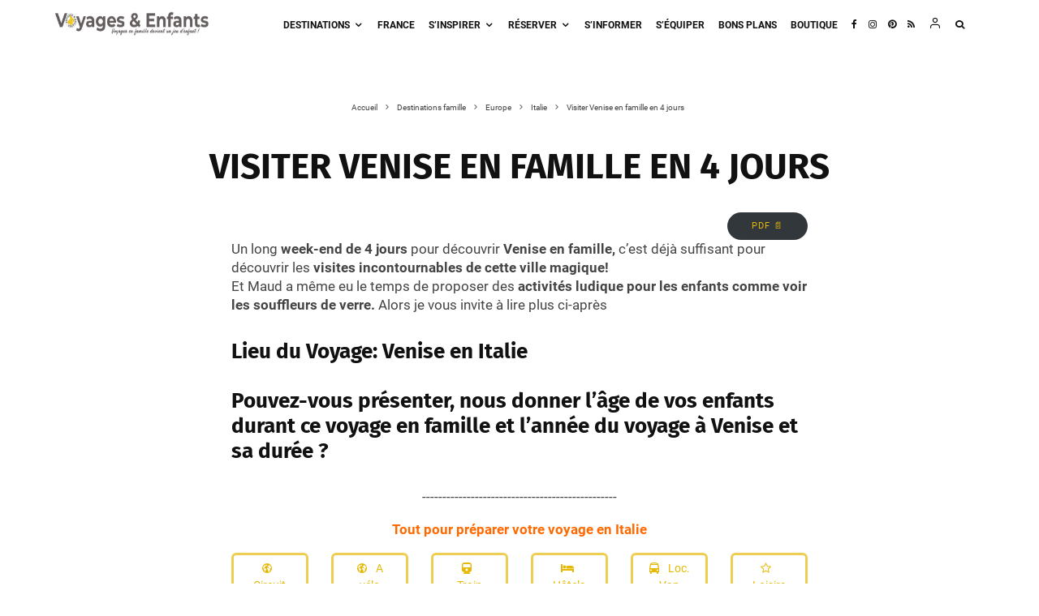

--- FILE ---
content_type: text/html; charset=UTF-8
request_url: https://www.voyagesetenfants.com/visiter-venise-en-famille-en-4-jours/
body_size: 71504
content:
<!DOCTYPE html><html lang="fr-FR" prefix="og: https://ogp.me/ns#"><head><meta charset="UTF-8"/>
<script>var __ezHttpConsent={setByCat:function(src,tagType,attributes,category,force,customSetScriptFn=null){var setScript=function(){if(force||window.ezTcfConsent[category]){if(typeof customSetScriptFn==='function'){customSetScriptFn();}else{var scriptElement=document.createElement(tagType);scriptElement.src=src;attributes.forEach(function(attr){for(var key in attr){if(attr.hasOwnProperty(key)){scriptElement.setAttribute(key,attr[key]);}}});var firstScript=document.getElementsByTagName(tagType)[0];firstScript.parentNode.insertBefore(scriptElement,firstScript);}}};if(force||(window.ezTcfConsent&&window.ezTcfConsent.loaded)){setScript();}else if(typeof getEzConsentData==="function"){getEzConsentData().then(function(ezTcfConsent){if(ezTcfConsent&&ezTcfConsent.loaded){setScript();}else{console.error("cannot get ez consent data");force=true;setScript();}});}else{force=true;setScript();console.error("getEzConsentData is not a function");}},};</script>
<script>var ezTcfConsent=window.ezTcfConsent?window.ezTcfConsent:{loaded:false,store_info:false,develop_and_improve_services:false,measure_ad_performance:false,measure_content_performance:false,select_basic_ads:false,create_ad_profile:false,select_personalized_ads:false,create_content_profile:false,select_personalized_content:false,understand_audiences:false,use_limited_data_to_select_content:false,};function getEzConsentData(){return new Promise(function(resolve){document.addEventListener("ezConsentEvent",function(event){var ezTcfConsent=event.detail.ezTcfConsent;resolve(ezTcfConsent);});});}</script>
<script>if(typeof _setEzCookies!=='function'){function _setEzCookies(ezConsentData){var cookies=window.ezCookieQueue;for(var i=0;i<cookies.length;i++){var cookie=cookies[i];if(ezConsentData&&ezConsentData.loaded&&ezConsentData[cookie.tcfCategory]){document.cookie=cookie.name+"="+cookie.value;}}}}
window.ezCookieQueue=window.ezCookieQueue||[];if(typeof addEzCookies!=='function'){function addEzCookies(arr){window.ezCookieQueue=[...window.ezCookieQueue,...arr];}}
addEzCookies([{name:"ezoab_454905",value:"mod110; Path=/; Domain=voyagesetenfants.com; Max-Age=7200",tcfCategory:"store_info",isEzoic:"true",},{name:"ezosuibasgeneris-1",value:"0e082928-42e5-4b82-759b-457a2400be3b; Path=/; Domain=voyagesetenfants.com; Expires=Tue, 19 Jan 2027 03:30:15 UTC; Secure; SameSite=None",tcfCategory:"understand_audiences",isEzoic:"true",}]);if(window.ezTcfConsent&&window.ezTcfConsent.loaded){_setEzCookies(window.ezTcfConsent);}else if(typeof getEzConsentData==="function"){getEzConsentData().then(function(ezTcfConsent){if(ezTcfConsent&&ezTcfConsent.loaded){_setEzCookies(window.ezTcfConsent);}else{console.error("cannot get ez consent data");_setEzCookies(window.ezTcfConsent);}});}else{console.error("getEzConsentData is not a function");_setEzCookies(window.ezTcfConsent);}</script><script type="text/javascript" data-ezscrex='false' data-cfasync='false'>window._ezaq = Object.assign({"edge_cache_status":12,"edge_response_time":920,"url":"https://www.voyagesetenfants.com/visiter-venise-en-famille-en-4-jours/"}, typeof window._ezaq !== "undefined" ? window._ezaq : {});</script><script type="text/javascript" data-ezscrex='false' data-cfasync='false'>window._ezaq = Object.assign({"ab_test_id":"mod110"}, typeof window._ezaq !== "undefined" ? window._ezaq : {});window.__ez=window.__ez||{};window.__ez.tf={};</script><script type="text/javascript" data-ezscrex='false' data-cfasync='false'>window.ezDisableAds = true;</script>
<script data-ezscrex='false' data-cfasync='false' data-pagespeed-no-defer>var __ez=__ez||{};__ez.stms=Date.now();__ez.evt={};__ez.script={};__ez.ck=__ez.ck||{};__ez.template={};__ez.template.isOrig=true;__ez.queue=__ez.queue||function(){var e=0,i=0,t=[],n=!1,o=[],r=[],s=!0,a=function(e,i,n,o,r,s,a){var l=arguments.length>7&&void 0!==arguments[7]?arguments[7]:window,d=this;this.name=e,this.funcName=i,this.parameters=null===n?null:w(n)?n:[n],this.isBlock=o,this.blockedBy=r,this.deleteWhenComplete=s,this.isError=!1,this.isComplete=!1,this.isInitialized=!1,this.proceedIfError=a,this.fWindow=l,this.isTimeDelay=!1,this.process=function(){f("... func = "+e),d.isInitialized=!0,d.isComplete=!0,f("... func.apply: "+e);var i=d.funcName.split("."),n=null,o=this.fWindow||window;i.length>3||(n=3===i.length?o[i[0]][i[1]][i[2]]:2===i.length?o[i[0]][i[1]]:o[d.funcName]),null!=n&&n.apply(null,this.parameters),!0===d.deleteWhenComplete&&delete t[e],!0===d.isBlock&&(f("----- F'D: "+d.name),m())}},l=function(e,i,t,n,o,r,s){var a=arguments.length>7&&void 0!==arguments[7]?arguments[7]:window,l=this;this.name=e,this.path=i,this.async=o,this.defer=r,this.isBlock=t,this.blockedBy=n,this.isInitialized=!1,this.isError=!1,this.isComplete=!1,this.proceedIfError=s,this.fWindow=a,this.isTimeDelay=!1,this.isPath=function(e){return"/"===e[0]&&"/"!==e[1]},this.getSrc=function(e){return void 0!==window.__ezScriptHost&&this.isPath(e)&&"banger.js"!==this.name?window.__ezScriptHost+e:e},this.process=function(){l.isInitialized=!0,f("... file = "+e);var i=this.fWindow?this.fWindow.document:document,t=i.createElement("script");t.src=this.getSrc(this.path),!0===o?t.async=!0:!0===r&&(t.defer=!0),t.onerror=function(){var e={url:window.location.href,name:l.name,path:l.path,user_agent:window.navigator.userAgent};"undefined"!=typeof _ezaq&&(e.pageview_id=_ezaq.page_view_id);var i=encodeURIComponent(JSON.stringify(e)),t=new XMLHttpRequest;t.open("GET","//g.ezoic.net/ezqlog?d="+i,!0),t.send(),f("----- ERR'D: "+l.name),l.isError=!0,!0===l.isBlock&&m()},t.onreadystatechange=t.onload=function(){var e=t.readyState;f("----- F'D: "+l.name),e&&!/loaded|complete/.test(e)||(l.isComplete=!0,!0===l.isBlock&&m())},i.getElementsByTagName("head")[0].appendChild(t)}},d=function(e,i){this.name=e,this.path="",this.async=!1,this.defer=!1,this.isBlock=!1,this.blockedBy=[],this.isInitialized=!0,this.isError=!1,this.isComplete=i,this.proceedIfError=!1,this.isTimeDelay=!1,this.process=function(){}};function c(e,i,n,s,a,d,c,u,f){var m=new l(e,i,n,s,a,d,c,f);!0===u?o[e]=m:r[e]=m,t[e]=m,h(m)}function h(e){!0!==u(e)&&0!=s&&e.process()}function u(e){if(!0===e.isTimeDelay&&!1===n)return f(e.name+" blocked = TIME DELAY!"),!0;if(w(e.blockedBy))for(var i=0;i<e.blockedBy.length;i++){var o=e.blockedBy[i];if(!1===t.hasOwnProperty(o))return f(e.name+" blocked = "+o),!0;if(!0===e.proceedIfError&&!0===t[o].isError)return!1;if(!1===t[o].isComplete)return f(e.name+" blocked = "+o),!0}return!1}function f(e){var i=window.location.href,t=new RegExp("[?&]ezq=([^&#]*)","i").exec(i);"1"===(t?t[1]:null)&&console.debug(e)}function m(){++e>200||(f("let's go"),p(o),p(r))}function p(e){for(var i in e)if(!1!==e.hasOwnProperty(i)){var t=e[i];!0===t.isComplete||u(t)||!0===t.isInitialized||!0===t.isError?!0===t.isError?f(t.name+": error"):!0===t.isComplete?f(t.name+": complete already"):!0===t.isInitialized&&f(t.name+": initialized already"):t.process()}}function w(e){return"[object Array]"==Object.prototype.toString.call(e)}return window.addEventListener("load",(function(){setTimeout((function(){n=!0,f("TDELAY -----"),m()}),5e3)}),!1),{addFile:c,addFileOnce:function(e,i,n,o,r,s,a,l,d){t[e]||c(e,i,n,o,r,s,a,l,d)},addDelayFile:function(e,i){var n=new l(e,i,!1,[],!1,!1,!0);n.isTimeDelay=!0,f(e+" ...  FILE! TDELAY"),r[e]=n,t[e]=n,h(n)},addFunc:function(e,n,s,l,d,c,u,f,m,p){!0===c&&(e=e+"_"+i++);var w=new a(e,n,s,l,d,u,f,p);!0===m?o[e]=w:r[e]=w,t[e]=w,h(w)},addDelayFunc:function(e,i,n){var o=new a(e,i,n,!1,[],!0,!0);o.isTimeDelay=!0,f(e+" ...  FUNCTION! TDELAY"),r[e]=o,t[e]=o,h(o)},items:t,processAll:m,setallowLoad:function(e){s=e},markLoaded:function(e){if(e&&0!==e.length){if(e in t){var i=t[e];!0===i.isComplete?f(i.name+" "+e+": error loaded duplicate"):(i.isComplete=!0,i.isInitialized=!0)}else t[e]=new d(e,!0);f("markLoaded dummyfile: "+t[e].name)}},logWhatsBlocked:function(){for(var e in t)!1!==t.hasOwnProperty(e)&&u(t[e])}}}();__ez.evt.add=function(e,t,n){e.addEventListener?e.addEventListener(t,n,!1):e.attachEvent?e.attachEvent("on"+t,n):e["on"+t]=n()},__ez.evt.remove=function(e,t,n){e.removeEventListener?e.removeEventListener(t,n,!1):e.detachEvent?e.detachEvent("on"+t,n):delete e["on"+t]};__ez.script.add=function(e){var t=document.createElement("script");t.src=e,t.async=!0,t.type="text/javascript",document.getElementsByTagName("head")[0].appendChild(t)};__ez.dot=__ez.dot||{};__ez.queue.addFileOnce('/detroitchicago/boise.js', '/detroitchicago/boise.js?gcb=195-0&cb=5', true, [], true, false, true, false);__ez.queue.addFileOnce('/parsonsmaize/abilene.js', '/parsonsmaize/abilene.js?gcb=195-0&cb=e80eca0cdb', true, [], true, false, true, false);__ez.queue.addFileOnce('/parsonsmaize/mulvane.js', '/parsonsmaize/mulvane.js?gcb=195-0&cb=e75e48eec0', true, ['/parsonsmaize/abilene.js'], true, false, true, false);__ez.queue.addFileOnce('/detroitchicago/birmingham.js', '/detroitchicago/birmingham.js?gcb=195-0&cb=539c47377c', true, ['/parsonsmaize/abilene.js'], true, false, true, false);</script>
<script data-ezscrex="false" type="text/javascript" data-cfasync="false">window._ezaq = Object.assign({"ad_cache_level":0,"adpicker_placement_cnt":0,"ai_placeholder_cache_level":0,"ai_placeholder_placement_cnt":-1,"article_category":"Italie, Vos témoignages","author":"Sandrine VE","domain":"voyagesetenfants.com","domain_id":454905,"ezcache_level":1,"ezcache_skip_code":0,"has_bad_image":0,"has_bad_words":0,"is_sitespeed":0,"lt_cache_level":0,"publish_date":"2015-08-10","response_size":272813,"response_size_orig":267048,"response_time_orig":1087,"template_id":5,"url":"https://www.voyagesetenfants.com/visiter-venise-en-famille-en-4-jours/","word_count":0,"worst_bad_word_level":0}, typeof window._ezaq !== "undefined" ? window._ezaq : {});__ez.queue.markLoaded('ezaqBaseReady');</script>
<script type='text/javascript' data-ezscrex='false' data-cfasync='false'>
window.ezAnalyticsStatic = true;

function analyticsAddScript(script) {
	var ezDynamic = document.createElement('script');
	ezDynamic.type = 'text/javascript';
	ezDynamic.innerHTML = script;
	document.head.appendChild(ezDynamic);
}
function getCookiesWithPrefix() {
    var allCookies = document.cookie.split(';');
    var cookiesWithPrefix = {};

    for (var i = 0; i < allCookies.length; i++) {
        var cookie = allCookies[i].trim();

        for (var j = 0; j < arguments.length; j++) {
            var prefix = arguments[j];
            if (cookie.indexOf(prefix) === 0) {
                var cookieParts = cookie.split('=');
                var cookieName = cookieParts[0];
                var cookieValue = cookieParts.slice(1).join('=');
                cookiesWithPrefix[cookieName] = decodeURIComponent(cookieValue);
                break; // Once matched, no need to check other prefixes
            }
        }
    }

    return cookiesWithPrefix;
}
function productAnalytics() {
	var d = {"pr":[6],"omd5":"863607ff2f0262a6b22946c9f1a2e195","nar":"risk score"};
	d.u = _ezaq.url;
	d.p = _ezaq.page_view_id;
	d.v = _ezaq.visit_uuid;
	d.ab = _ezaq.ab_test_id;
	d.e = JSON.stringify(_ezaq);
	d.ref = document.referrer;
	d.c = getCookiesWithPrefix('active_template', 'ez', 'lp_');
	if(typeof ez_utmParams !== 'undefined') {
		d.utm = ez_utmParams;
	}

	var dataText = JSON.stringify(d);
	var xhr = new XMLHttpRequest();
	xhr.open('POST','/ezais/analytics?cb=1', true);
	xhr.onload = function () {
		if (xhr.status!=200) {
            return;
		}

        if(document.readyState !== 'loading') {
            analyticsAddScript(xhr.response);
            return;
        }

        var eventFunc = function() {
            if(document.readyState === 'loading') {
                return;
            }
            document.removeEventListener('readystatechange', eventFunc, false);
            analyticsAddScript(xhr.response);
        };

        document.addEventListener('readystatechange', eventFunc, false);
	};
	xhr.setRequestHeader('Content-Type','text/plain');
	xhr.send(dataText);
}
__ez.queue.addFunc("productAnalytics", "productAnalytics", null, true, ['ezaqBaseReady'], false, false, false, true);
</script><base href="https://www.voyagesetenfants.com/visiter-venise-en-famille-en-4-jours/"/>
	
			<meta name="viewport" content="width=device-width, initial-scale=1"/>
		<link rel="profile" href="https://gmpg.org/xfn/11" />
		<meta name="theme-color" content="#e6b907"/>
	
<!-- Optimisation des moteurs de recherche par Rank Math PRO - https://rankmath.com/ -->
<title>Venise avec des enfants en 4 jours -Blog VOYAGES ET ENFANTS </title>
<meta name="description" content="Visite de Venise pour un week-end de 4 jours en famille, avec 2 enfants: logement, activités, visite et conseil d&#39;une maman"/>
<meta name="robots" content="follow, index, max-snippet:-1, max-video-preview:-1, max-image-preview:large"/>
<link rel="canonical" href="https://www.voyagesetenfants.com/visiter-venise-en-famille-en-4-jours/"/>
<meta property="og:locale" content="fr_FR"/>
<meta property="og:type" content="article"/>
<meta property="og:title" content="Venise avec des enfants en 4 jours -Blog VOYAGES ET ENFANTS "/>
<meta property="og:description" content="Visite de Venise pour un week-end de 4 jours en famille, avec 2 enfants: logement, activités, visite et conseil d&#39;une maman"/>
<meta property="og:url" content="https://www.voyagesetenfants.com/visiter-venise-en-famille-en-4-jours/"/>
<meta property="og:site_name" content="VOYAGES ET ENFANTS"/>
<meta property="article:publisher" content="https://www.facebook.com/VoyagesetEnfants/"/>
<meta property="article:author" content="https://www.facebook.com/VoyagesetEnfants/"/>
<meta property="article:tag" content="3-12 ans"/>
<meta property="article:tag" content="moins d&#39;1 semaine"/>
<meta property="article:tag" content="printemps"/>
<meta property="article:tag" content="Venetie"/>
<meta property="article:section" content="Italie"/>
<meta property="og:updated_time" content="2022-02-15T13:36:57+01:00"/>
<meta property="fb:app_id" content="295939293824976"/>
<meta property="og:image" content="https://www.voyagesetenfants.com/wp-content/uploads/2015/06/IMG_20150428_212353_resized_1.jpg"/>
<meta property="og:image:secure_url" content="https://www.voyagesetenfants.com/wp-content/uploads/2015/06/IMG_20150428_212353_resized_1.jpg"/>
<meta property="og:image:width" content="918"/>
<meta property="og:image:height" content="918"/>
<meta property="og:image:alt" content="Visiter Venise en famille en 4 jours"/>
<meta property="og:image:type" content="image/jpeg"/>
<meta property="article:published_time" content="2015-08-11T05:46:34+02:00"/>
<meta property="article:modified_time" content="2022-02-15T13:36:57+01:00"/>
<meta name="twitter:card" content="summary_large_image"/>
<meta name="twitter:title" content="Venise avec des enfants en 4 jours -Blog VOYAGES ET ENFANTS "/>
<meta name="twitter:description" content="Visite de Venise pour un week-end de 4 jours en famille, avec 2 enfants: logement, activités, visite et conseil d&#39;une maman"/>
<meta name="twitter:site" content="@voyagesenfants"/>
<meta name="twitter:creator" content="@voyagesenfants"/>
<meta name="twitter:image" content="https://www.voyagesetenfants.com/wp-content/uploads/2015/06/IMG_20150428_212353_resized_1.jpg"/>
<script type="application/ld+json" class="rank-math-schema-pro">{"@context":"https://schema.org","@graph":[{"@type":["Person","Organization"],"@id":"https://www.voyagesetenfants.com/#person","name":"VOYAGES ET ENFANTS","sameAs":["https://www.facebook.com/VoyagesetEnfants/","https://twitter.com/voyagesenfants","https://www.instagram.com/voyagesetenfants"]},{"@type":"WebSite","@id":"https://www.voyagesetenfants.com/#website","url":"https://www.voyagesetenfants.com","name":"VOYAGES ET ENFANTS","alternateName":"Le voyage en famille devient un jeu d\\'enfant","publisher":{"@id":"https://www.voyagesetenfants.com/#person"},"inLanguage":"fr-FR"},{"@type":"ImageObject","@id":"https://www.voyagesetenfants.com/wp-content/uploads/2015/06/IMG_20150428_212353_resized_1.jpg","url":"https://www.voyagesetenfants.com/wp-content/uploads/2015/06/IMG_20150428_212353_resized_1.jpg","width":"918","height":"918","inLanguage":"fr-FR"},{"@type":"BreadcrumbList","@id":"https://www.voyagesetenfants.com/visiter-venise-en-famille-en-4-jours/#breadcrumb","itemListElement":[{"@type":"ListItem","position":"1","item":{"@id":"https://www.voyagesetenfants.com","name":"Accueil"}},{"@type":"ListItem","position":"2","item":{"@id":"https://www.voyagesetenfants.com/category/destinations/europe/italie/","name":"Italie"}},{"@type":"ListItem","position":"3","item":{"@id":"https://www.voyagesetenfants.com/visiter-venise-en-famille-en-4-jours/","name":"Visiter Venise en famille en 4 jours"}}]},{"@type":"WebPage","@id":"https://www.voyagesetenfants.com/visiter-venise-en-famille-en-4-jours/#webpage","url":"https://www.voyagesetenfants.com/visiter-venise-en-famille-en-4-jours/","name":"Venise avec des enfants en 4 jours -Blog VOYAGES ET ENFANTS&nbsp;","datePublished":"2015-08-11T05:46:34+02:00","dateModified":"2022-02-15T13:36:57+01:00","isPartOf":{"@id":"https://www.voyagesetenfants.com/#website"},"primaryImageOfPage":{"@id":"https://www.voyagesetenfants.com/wp-content/uploads/2015/06/IMG_20150428_212353_resized_1.jpg"},"inLanguage":"fr-FR","breadcrumb":{"@id":"https://www.voyagesetenfants.com/visiter-venise-en-famille-en-4-jours/#breadcrumb"}},{"@type":"Person","@id":"https://www.voyagesetenfants.com/author/admin/","name":"Sandrine VE","description":"Bonjour, Passionn\u00e9e de voyage depuis bien longtemps, j'ai d\u00e9cid\u00e9 de cr\u00e9er ce blog en 2011, avec l'arriv\u00e9e de Mini Voyageur, car j'avais manqu\u00e9 d'informations pour nos voyages avec Miss Voyageuse, n\u00e9e en 2005. J'y partage mes voyages, mes astuces, et surtout je tente de cr\u00e9er une belle communaut\u00e9 de parents partageant tous leurs voyages pour mieux aider les autres \u00e0 sauter le pas! Retrouvez notre groupe Facebook du Voyage en famille Tous les produits test\u00e9s et approuv\u00e9s de ma boutique","url":"https://www.voyagesetenfants.com/author/admin/","image":{"@type":"ImageObject","@id":"https://secure.gravatar.com/avatar/db1972f021d988314e211d39ec2063d1?s=96&amp;d=mm&amp;r=g","url":"https://secure.gravatar.com/avatar/db1972f021d988314e211d39ec2063d1?s=96&amp;d=mm&amp;r=g","caption":"Sandrine VE","inLanguage":"fr-FR"},"sameAs":["https://www.voyagesetenfants.com","https://www.facebook.com/VoyagesetEnfants/","https://twitter.com/https://twitter.com/voyagesenfants"]},{"@type":"NewsArticle","headline":"Venise avec des enfants en 4 jours -Blog VOYAGES ET ENFANTS&nbsp;","datePublished":"2015-08-11T05:46:34+02:00","dateModified":"2022-02-15T13:36:57+01:00","articleSection":"Italie, Vos t\u00e9moignages","author":{"@id":"https://www.voyagesetenfants.com/author/admin/","name":"Sandrine VE"},"publisher":{"@id":"https://www.voyagesetenfants.com/#person"},"description":"Visite de Venise pour un week-end de 4 jours en famille, avec 2 enfants: logement, activit\u00e9s, visite et conseil d&#039;une maman","copyrightYear":"2022","copyrightHolder":{"@id":"https://www.voyagesetenfants.com/#person"},"name":"Venise avec des enfants en 4 jours -Blog VOYAGES ET ENFANTS&nbsp;","@id":"https://www.voyagesetenfants.com/visiter-venise-en-famille-en-4-jours/#richSnippet","isPartOf":{"@id":"https://www.voyagesetenfants.com/visiter-venise-en-famille-en-4-jours/#webpage"},"image":{"@id":"https://www.voyagesetenfants.com/wp-content/uploads/2015/06/IMG_20150428_212353_resized_1.jpg"},"inLanguage":"fr-FR","mainEntityOfPage":{"@id":"https://www.voyagesetenfants.com/visiter-venise-en-famille-en-4-jours/#webpage"}}]}</script>
<!-- /Extension Rank Math WordPress SEO -->

<link rel="alternate" type="application/rss+xml" title="VOYAGES ET ENFANTS » Flux" href="https://www.voyagesetenfants.com/feed/"/>
<link rel="alternate" type="application/rss+xml" title="VOYAGES ET ENFANTS » Flux des commentaires" href="https://www.voyagesetenfants.com/comments/feed/"/>
<link rel="alternate" type="application/rss+xml" title="VOYAGES ET ENFANTS » Visiter Venise en famille en 4 jours Flux des commentaires" href="https://www.voyagesetenfants.com/visiter-venise-en-famille-en-4-jours/feed/"/>
<link rel="stylesheet" id="pmb_common-css" href="https://www.voyagesetenfants.com/wp-content/plugins/print-my-blog/assets/styles/pmb-common.css?ver=1756908625" type="text/css" media="all"/>
<style id="wp-emoji-styles-inline-css" type="text/css">

	img.wp-smiley, img.emoji {
		display: inline !important;
		border: none !important;
		box-shadow: none !important;
		height: 1em !important;
		width: 1em !important;
		margin: 0 0.07em !important;
		vertical-align: -0.1em !important;
		background: none !important;
		padding: 0 !important;
	}
</style>
<link rel="stylesheet" id="wp-block-library-css" href="https://www.voyagesetenfants.com/wp-includes/css/dist/block-library/style.min.css?ver=6.6.4" type="text/css" media="all"/>
<style id="outermost-icon-block-style-inline-css" type="text/css">
.wp-block-outermost-icon-block{display:flex;line-height:0}.wp-block-outermost-icon-block.has-border-color{border:none}.wp-block-outermost-icon-block .has-icon-color svg,.wp-block-outermost-icon-block.has-icon-color svg{color:currentColor}.wp-block-outermost-icon-block .has-icon-color:not(.has-no-icon-fill-color) svg,.wp-block-outermost-icon-block.has-icon-color:not(.has-no-icon-fill-color) svg{fill:currentColor}.wp-block-outermost-icon-block .icon-container{box-sizing:border-box}.wp-block-outermost-icon-block a,.wp-block-outermost-icon-block svg{height:100%;transition:transform .1s ease-in-out;width:100%}.wp-block-outermost-icon-block a:hover{transform:scale(1.1)}.wp-block-outermost-icon-block svg{transform:rotate(var(--outermost--icon-block--transform-rotate,0deg)) scaleX(var(--outermost--icon-block--transform-scale-x,1)) scaleY(var(--outermost--icon-block--transform-scale-y,1))}.wp-block-outermost-icon-block .rotate-90,.wp-block-outermost-icon-block.rotate-90{--outermost--icon-block--transform-rotate:90deg}.wp-block-outermost-icon-block .rotate-180,.wp-block-outermost-icon-block.rotate-180{--outermost--icon-block--transform-rotate:180deg}.wp-block-outermost-icon-block .rotate-270,.wp-block-outermost-icon-block.rotate-270{--outermost--icon-block--transform-rotate:270deg}.wp-block-outermost-icon-block .flip-horizontal,.wp-block-outermost-icon-block.flip-horizontal{--outermost--icon-block--transform-scale-x:-1}.wp-block-outermost-icon-block .flip-vertical,.wp-block-outermost-icon-block.flip-vertical{--outermost--icon-block--transform-scale-y:-1}.wp-block-outermost-icon-block .flip-vertical.flip-horizontal,.wp-block-outermost-icon-block.flip-vertical.flip-horizontal{--outermost--icon-block--transform-scale-x:-1;--outermost--icon-block--transform-scale-y:-1}

</style>
<link rel="stylesheet" id="pmb-select2-css" href="https://www.voyagesetenfants.com/wp-content/plugins/print-my-blog/assets/styles/libs/select2.min.css?ver=4.0.6" type="text/css" media="all"/>
<link rel="stylesheet" id="pmb-jquery-ui-css" href="https://www.voyagesetenfants.com/wp-content/plugins/print-my-blog/assets/styles/libs/jquery-ui/jquery-ui.min.css?ver=1.11.4" type="text/css" media="all"/>
<link rel="stylesheet" id="pmb-setup-page-css" href="https://www.voyagesetenfants.com/wp-content/plugins/print-my-blog/assets/styles/setup-page.css?ver=1756908625" type="text/css" media="all"/>
<style id="classic-theme-styles-inline-css" type="text/css">
/*! This file is auto-generated */
.wp-block-button__link{color:#fff;background-color:#32373c;border-radius:9999px;box-shadow:none;text-decoration:none;padding:calc(.667em + 2px) calc(1.333em + 2px);font-size:1.125em}.wp-block-file__button{background:#32373c;color:#fff;text-decoration:none}
</style>
<style id="global-styles-inline-css" type="text/css">
:root{--wp--preset--aspect-ratio--square: 1;--wp--preset--aspect-ratio--4-3: 4/3;--wp--preset--aspect-ratio--3-4: 3/4;--wp--preset--aspect-ratio--3-2: 3/2;--wp--preset--aspect-ratio--2-3: 2/3;--wp--preset--aspect-ratio--16-9: 16/9;--wp--preset--aspect-ratio--9-16: 9/16;--wp--preset--color--black: #000000;--wp--preset--color--cyan-bluish-gray: #abb8c3;--wp--preset--color--white: #ffffff;--wp--preset--color--pale-pink: #f78da7;--wp--preset--color--vivid-red: #cf2e2e;--wp--preset--color--luminous-vivid-orange: #ff6900;--wp--preset--color--luminous-vivid-amber: #fcb900;--wp--preset--color--light-green-cyan: #7bdcb5;--wp--preset--color--vivid-green-cyan: #00d084;--wp--preset--color--pale-cyan-blue: #8ed1fc;--wp--preset--color--vivid-cyan-blue: #0693e3;--wp--preset--color--vivid-purple: #9b51e0;--wp--preset--gradient--vivid-cyan-blue-to-vivid-purple: linear-gradient(135deg,rgba(6,147,227,1) 0%,rgb(155,81,224) 100%);--wp--preset--gradient--light-green-cyan-to-vivid-green-cyan: linear-gradient(135deg,rgb(122,220,180) 0%,rgb(0,208,130) 100%);--wp--preset--gradient--luminous-vivid-amber-to-luminous-vivid-orange: linear-gradient(135deg,rgba(252,185,0,1) 0%,rgba(255,105,0,1) 100%);--wp--preset--gradient--luminous-vivid-orange-to-vivid-red: linear-gradient(135deg,rgba(255,105,0,1) 0%,rgb(207,46,46) 100%);--wp--preset--gradient--very-light-gray-to-cyan-bluish-gray: linear-gradient(135deg,rgb(238,238,238) 0%,rgb(169,184,195) 100%);--wp--preset--gradient--cool-to-warm-spectrum: linear-gradient(135deg,rgb(74,234,220) 0%,rgb(151,120,209) 20%,rgb(207,42,186) 40%,rgb(238,44,130) 60%,rgb(251,105,98) 80%,rgb(254,248,76) 100%);--wp--preset--gradient--blush-light-purple: linear-gradient(135deg,rgb(255,206,236) 0%,rgb(152,150,240) 100%);--wp--preset--gradient--blush-bordeaux: linear-gradient(135deg,rgb(254,205,165) 0%,rgb(254,45,45) 50%,rgb(107,0,62) 100%);--wp--preset--gradient--luminous-dusk: linear-gradient(135deg,rgb(255,203,112) 0%,rgb(199,81,192) 50%,rgb(65,88,208) 100%);--wp--preset--gradient--pale-ocean: linear-gradient(135deg,rgb(255,245,203) 0%,rgb(182,227,212) 50%,rgb(51,167,181) 100%);--wp--preset--gradient--electric-grass: linear-gradient(135deg,rgb(202,248,128) 0%,rgb(113,206,126) 100%);--wp--preset--gradient--midnight: linear-gradient(135deg,rgb(2,3,129) 0%,rgb(40,116,252) 100%);--wp--preset--font-size--small: 13px;--wp--preset--font-size--medium: 20px;--wp--preset--font-size--large: 36px;--wp--preset--font-size--x-large: 42px;--wp--preset--spacing--20: 0.44rem;--wp--preset--spacing--30: 0.67rem;--wp--preset--spacing--40: 1rem;--wp--preset--spacing--50: 1.5rem;--wp--preset--spacing--60: 2.25rem;--wp--preset--spacing--70: 3.38rem;--wp--preset--spacing--80: 5.06rem;--wp--preset--shadow--natural: 6px 6px 9px rgba(0, 0, 0, 0.2);--wp--preset--shadow--deep: 12px 12px 50px rgba(0, 0, 0, 0.4);--wp--preset--shadow--sharp: 6px 6px 0px rgba(0, 0, 0, 0.2);--wp--preset--shadow--outlined: 6px 6px 0px -3px rgba(255, 255, 255, 1), 6px 6px rgba(0, 0, 0, 1);--wp--preset--shadow--crisp: 6px 6px 0px rgba(0, 0, 0, 1);}:where(.is-layout-flex){gap: 0.5em;}:where(.is-layout-grid){gap: 0.5em;}body .is-layout-flex{display: flex;}.is-layout-flex{flex-wrap: wrap;align-items: center;}.is-layout-flex > :is(*, div){margin: 0;}body .is-layout-grid{display: grid;}.is-layout-grid > :is(*, div){margin: 0;}:where(.wp-block-columns.is-layout-flex){gap: 2em;}:where(.wp-block-columns.is-layout-grid){gap: 2em;}:where(.wp-block-post-template.is-layout-flex){gap: 1.25em;}:where(.wp-block-post-template.is-layout-grid){gap: 1.25em;}.has-black-color{color: var(--wp--preset--color--black) !important;}.has-cyan-bluish-gray-color{color: var(--wp--preset--color--cyan-bluish-gray) !important;}.has-white-color{color: var(--wp--preset--color--white) !important;}.has-pale-pink-color{color: var(--wp--preset--color--pale-pink) !important;}.has-vivid-red-color{color: var(--wp--preset--color--vivid-red) !important;}.has-luminous-vivid-orange-color{color: var(--wp--preset--color--luminous-vivid-orange) !important;}.has-luminous-vivid-amber-color{color: var(--wp--preset--color--luminous-vivid-amber) !important;}.has-light-green-cyan-color{color: var(--wp--preset--color--light-green-cyan) !important;}.has-vivid-green-cyan-color{color: var(--wp--preset--color--vivid-green-cyan) !important;}.has-pale-cyan-blue-color{color: var(--wp--preset--color--pale-cyan-blue) !important;}.has-vivid-cyan-blue-color{color: var(--wp--preset--color--vivid-cyan-blue) !important;}.has-vivid-purple-color{color: var(--wp--preset--color--vivid-purple) !important;}.has-black-background-color{background-color: var(--wp--preset--color--black) !important;}.has-cyan-bluish-gray-background-color{background-color: var(--wp--preset--color--cyan-bluish-gray) !important;}.has-white-background-color{background-color: var(--wp--preset--color--white) !important;}.has-pale-pink-background-color{background-color: var(--wp--preset--color--pale-pink) !important;}.has-vivid-red-background-color{background-color: var(--wp--preset--color--vivid-red) !important;}.has-luminous-vivid-orange-background-color{background-color: var(--wp--preset--color--luminous-vivid-orange) !important;}.has-luminous-vivid-amber-background-color{background-color: var(--wp--preset--color--luminous-vivid-amber) !important;}.has-light-green-cyan-background-color{background-color: var(--wp--preset--color--light-green-cyan) !important;}.has-vivid-green-cyan-background-color{background-color: var(--wp--preset--color--vivid-green-cyan) !important;}.has-pale-cyan-blue-background-color{background-color: var(--wp--preset--color--pale-cyan-blue) !important;}.has-vivid-cyan-blue-background-color{background-color: var(--wp--preset--color--vivid-cyan-blue) !important;}.has-vivid-purple-background-color{background-color: var(--wp--preset--color--vivid-purple) !important;}.has-black-border-color{border-color: var(--wp--preset--color--black) !important;}.has-cyan-bluish-gray-border-color{border-color: var(--wp--preset--color--cyan-bluish-gray) !important;}.has-white-border-color{border-color: var(--wp--preset--color--white) !important;}.has-pale-pink-border-color{border-color: var(--wp--preset--color--pale-pink) !important;}.has-vivid-red-border-color{border-color: var(--wp--preset--color--vivid-red) !important;}.has-luminous-vivid-orange-border-color{border-color: var(--wp--preset--color--luminous-vivid-orange) !important;}.has-luminous-vivid-amber-border-color{border-color: var(--wp--preset--color--luminous-vivid-amber) !important;}.has-light-green-cyan-border-color{border-color: var(--wp--preset--color--light-green-cyan) !important;}.has-vivid-green-cyan-border-color{border-color: var(--wp--preset--color--vivid-green-cyan) !important;}.has-pale-cyan-blue-border-color{border-color: var(--wp--preset--color--pale-cyan-blue) !important;}.has-vivid-cyan-blue-border-color{border-color: var(--wp--preset--color--vivid-cyan-blue) !important;}.has-vivid-purple-border-color{border-color: var(--wp--preset--color--vivid-purple) !important;}.has-vivid-cyan-blue-to-vivid-purple-gradient-background{background: var(--wp--preset--gradient--vivid-cyan-blue-to-vivid-purple) !important;}.has-light-green-cyan-to-vivid-green-cyan-gradient-background{background: var(--wp--preset--gradient--light-green-cyan-to-vivid-green-cyan) !important;}.has-luminous-vivid-amber-to-luminous-vivid-orange-gradient-background{background: var(--wp--preset--gradient--luminous-vivid-amber-to-luminous-vivid-orange) !important;}.has-luminous-vivid-orange-to-vivid-red-gradient-background{background: var(--wp--preset--gradient--luminous-vivid-orange-to-vivid-red) !important;}.has-very-light-gray-to-cyan-bluish-gray-gradient-background{background: var(--wp--preset--gradient--very-light-gray-to-cyan-bluish-gray) !important;}.has-cool-to-warm-spectrum-gradient-background{background: var(--wp--preset--gradient--cool-to-warm-spectrum) !important;}.has-blush-light-purple-gradient-background{background: var(--wp--preset--gradient--blush-light-purple) !important;}.has-blush-bordeaux-gradient-background{background: var(--wp--preset--gradient--blush-bordeaux) !important;}.has-luminous-dusk-gradient-background{background: var(--wp--preset--gradient--luminous-dusk) !important;}.has-pale-ocean-gradient-background{background: var(--wp--preset--gradient--pale-ocean) !important;}.has-electric-grass-gradient-background{background: var(--wp--preset--gradient--electric-grass) !important;}.has-midnight-gradient-background{background: var(--wp--preset--gradient--midnight) !important;}.has-small-font-size{font-size: var(--wp--preset--font-size--small) !important;}.has-medium-font-size{font-size: var(--wp--preset--font-size--medium) !important;}.has-large-font-size{font-size: var(--wp--preset--font-size--large) !important;}.has-x-large-font-size{font-size: var(--wp--preset--font-size--x-large) !important;}
:where(.wp-block-post-template.is-layout-flex){gap: 1.25em;}:where(.wp-block-post-template.is-layout-grid){gap: 1.25em;}
:where(.wp-block-columns.is-layout-flex){gap: 2em;}:where(.wp-block-columns.is-layout-grid){gap: 2em;}
:root :where(.wp-block-pullquote){font-size: 1.5em;line-height: 1.6;}
</style>
<link rel="stylesheet" id="stcr-font-awesome-css" href="https://www.voyagesetenfants.com/wp-content/plugins/subscribe-to-comments-reloaded/includes/css/font-awesome.min.css?ver=6.6.4" type="text/css" media="all"/>
<link rel="stylesheet" id="stcr-style-css" href="https://www.voyagesetenfants.com/wp-content/plugins/subscribe-to-comments-reloaded/includes/css/stcr-style.css?ver=6.6.4" type="text/css" media="all"/>
<link rel="stylesheet" id="zeen-style-css" href="https://www.voyagesetenfants.com/wp-content/themes/zeen/assets/css/style.min.css?ver=1747227376" type="text/css" media="all"/>
<style id="zeen-style-inline-css" type="text/css">
.content-bg, .block-skin-5:not(.skin-inner), .block-skin-5.skin-inner > .tipi-row-inner-style, .article-layout-skin-1.title-cut-bl .hero-wrap .meta:before, .article-layout-skin-1.title-cut-bc .hero-wrap .meta:before, .article-layout-skin-1.title-cut-bl .hero-wrap .share-it:before, .article-layout-skin-1.title-cut-bc .hero-wrap .share-it:before, .standard-archive .page-header, .skin-dark .flickity-viewport, .zeen__var__options label { background: #ffffff;}a.zeen-pin-it{position: absolute}.background.mask {background-color: transparent}.side-author__wrap .mask a {display:inline-block;height:70px}.timed-pup,.modal-wrap {position:fixed;visibility:hidden}.to-top__fixed .to-top a{background-color:#e6b907; color: #fff}.site-inner { background-color: #fff; }.splitter svg g { fill: #fff; }.inline-post .block article .title { font-size: 20px;}.fontfam-1 { font-family: 'Fira Sans',sans-serif!important;}.body-f1, .quotes-f1 blockquote, .quotes-f1 q, .by-f1 .byline, .sub-f1 .subtitle, .wh-f1 .widget-title, .headings-f1 h1, .headings-f1 h2, .headings-f1 h3, .headings-f1 h4, .headings-f1 h5, .headings-f1 h6, .font-1, div.jvectormap-tip {font-family:'Fira Sans',sans-serif;font-weight: 700;font-style: normal;}.fontfam-2 { font-family:'Roboto',sans-serif!important; }input[type=submit], button, .tipi-button,.button,.wpcf7-submit,.button__back__home,input,input[type="number"],.body-f2, .quotes-f2 blockquote, .quotes-f2 q, .by-f2 .byline, .sub-f2 .subtitle, .wh-f2 .widget-title, .headings-f2 h1, .headings-f2 h2, .headings-f2 h3, .headings-f2 h4, .headings-f2 h5, .headings-f2 h6, .font-2 {font-family:'Roboto',sans-serif;font-weight: 400;font-style: normal;}.fontfam-3 { font-family:'Satisfy',handwriting!important;}.body-f3, .quotes-f3 blockquote, .quotes-f3 q, .by-f3 .byline, .sub-f3 .subtitle, .wh-f3 .widget-title, .headings-f3 h1, .headings-f3 h2, .headings-f3 h3, .headings-f3 h4, .headings-f3 h5, .headings-f3 h6, .font-3 {font-family:'Satisfy',handwriting;font-style: normal;font-weight: 400;}.tipi-row, .tipi-builder-on .contents-wrap > p { max-width: 1230px ; }.slider-columns--3 article { width: 360px }.slider-columns--2 article { width: 555px }.slider-columns--4 article { width: 262.5px }.single .site-content .tipi-row { max-width: 1230px ; }.single-product .site-content .tipi-row { max-width: 1230px ; }.date--secondary { color: #8e8e8e; }.date--main { color: #f8d92f; }.tipi-button-cta-header{ font-size:1px;}.tipi-button-cta-wrap-header{ color: #fff;}.tipi-button-cta-header { background: #e6b907; }.tipi-button-cta-header:hover { background: #636367; }.tipi-button-cta-mobile_menu{ font-size:13px;}.tipi-button-cta-wrap-mobile_menu{ color: #fff;}.tipi-button-cta-mobile_menu { background: #e6b907; }.global-accent-border { border-color: #e6b907; }.trending-accent-border { border-color: #f7d40e; }.trending-accent-bg { border-color: #f7d40e; }.wpcf7-submit, .tipi-button.block-loader { background: #e6b907; }.wpcf7-submit:hover, .tipi-button.block-loader:hover { background: #e1e1e1; }.tipi-button.block-loader { color: #ffffff!important; }.wpcf7-submit { background: #18181e; }.wpcf7-submit:hover { background: #111; }.global-accent-bg, .icon-base-2:hover .icon-bg, #progress { background-color: #e6b907; }.global-accent-text, .mm-submenu-2 .mm-51 .menu-wrap > .sub-menu > li > a { color: #e6b907; }body { color:#444;}.excerpt { color:#666666;}.mode--alt--b .excerpt, .block-skin-2 .excerpt, .block-skin-2 .preview-classic .custom-button__fill-2 { color:#888!important;}.read-more-wrap { color:#adadad;}.logo-fallback a { color:#000!important;}.site-mob-header .logo-fallback a { color:#000!important;}blockquote:not(.comment-excerpt) { color:#111;}.mode--alt--b blockquote:not(.comment-excerpt), .mode--alt--b .block-skin-0.block-wrap-quote .block-wrap-quote blockquote:not(.comment-excerpt), .mode--alt--b .block-skin-0.block-wrap-quote .block-wrap-quote blockquote:not(.comment-excerpt) span { color:#fff!important;}.byline, .byline a { color:#888;}.mode--alt--b .block-wrap-classic .byline, .mode--alt--b .block-wrap-classic .byline a, .mode--alt--b .block-wrap-thumbnail .byline, .mode--alt--b .block-wrap-thumbnail .byline a, .block-skin-2 .byline a, .block-skin-2 .byline { color:#888;}.preview-classic .meta .title, .preview-thumbnail .meta .title,.preview-56 .meta .title{ color:#111;}h1, h2, h3, h4, h5, h6, .block-title { color:#111;}.sidebar-widget  .widget-title { color:#111!important;}.link-color-wrap p > a, .link-color-wrap p > em a, .link-color-wrap p > strong a {
			text-decoration: underline; text-decoration-color: transparent; text-decoration-thickness: 2px; text-decoration-style:solid}.link-color-wrap p > a:hover, .link-color-wrap p > em a:hover, .link-color-wrap p > strong a:hover { text-decoration-color: #f2ce2f}.link-color-wrap a, .woocommerce-Tabs-panel--description a { color: #e6b907; }.mode--alt--b .link-color-wrap a, .mode--alt--b .woocommerce-Tabs-panel--description a { color: #888; }.copyright, .site-footer .bg-area-inner .copyright a { color: #757575; }.link-color-wrap a:hover { color: #e6b907; }.mode--alt--b .link-color-wrap a:hover { color: #555; }body{line-height:1.5}input[type=submit], button, .tipi-button,.button,.wpcf7-submit,.button__back__home{letter-spacing:0.03em}.sub-menu a:not(.tipi-button){letter-spacing:0.1em}.widget-title{letter-spacing:0.15em}html, body{font-size:17px}.byline{font-size:13px}input[type=submit], button, .tipi-button,.button,.wpcf7-submit,.button__back__home{font-size:11px}.excerpt{font-size:15px}.logo-fallback, .secondary-wrap .logo-fallback a{font-size:22px}.logo span{font-size:12px}.breadcrumbs{font-size:10px}.hero-meta.tipi-s-typo .title{font-size:20px}.hero-meta.tipi-s-typo .subtitle{font-size:15px}.hero-meta.tipi-m-typo .title{font-size:20px}.hero-meta.tipi-m-typo .subtitle{font-size:15px}.hero-meta.tipi-xl-typo .title{font-size:20px}.hero-meta.tipi-xl-typo .subtitle{font-size:16px}.block-html-content h1, .single-content .entry-content h1{font-size:20px}.block-html-content h2, .single-content .entry-content h2{font-size:20px}.block-html-content h3, .single-content .entry-content h3{font-size:20px}.block-html-content h4, .single-content .entry-content h4{font-size:20px}.block-html-content h5, .single-content .entry-content h5{font-size:18px}.footer-block-links{font-size:11px}blockquote, q{font-size:20px}.site-footer .copyright{font-size:12px}.footer-navigation{font-size:12px}.site-footer .menu-icons{font-size:12px}.block-title, .page-title{font-size:24px}.block-subtitle{font-size:18px}.block-col-self .preview-2 .title{font-size:22px}.block-wrap-classic .tipi-m-typo .title-wrap .title{font-size:22px}.tipi-s-typo .title, .ppl-s-3 .tipi-s-typo .title, .zeen-col--wide .ppl-s-3 .tipi-s-typo .title, .preview-1 .title, .preview-21:not(.tipi-xs-typo) .title{font-size:22px}.tipi-xs-typo .title, .tipi-basket-wrap .basket-item .title{font-size:15px}.meta .read-more-wrap{font-size:11px}.widget-title{font-size:12px}.split-1:not(.preview-thumbnail) .mask{-webkit-flex: 0 0 calc( 34% - 15px);
					-ms-flex: 0 0 calc( 34% - 15px);
					flex: 0 0 calc( 34% - 15px);
					width: calc( 34% - 15px);}.preview-thumbnail .mask{-webkit-flex: 0 0 65px;
					-ms-flex: 0 0 65px;
					flex: 0 0 65px;
					width: 65px;}.footer-lower-area{padding-top:40px}.footer-lower-area{padding-bottom:40px}.footer-upper-area{padding-bottom:40px}.footer-upper-area{padding-top:40px}.footer-widget-wrap{padding-bottom:40px}.footer-widget-wrap{padding-top:40px}.tipi-button-cta-header{font-size:12px}.block-wrap-grid .tipi-xl-typo .title{font-size:22px}.block-wrap-grid .tipi-l-typo .title{font-size:22px}.block-wrap-grid .tipi-m-typo .title-wrap .title, .block-94 .block-piece-2 .tipi-xs-12 .title-wrap .title, .zeen-col--wide .block-wrap-grid:not(.block-wrap-81):not(.block-wrap-82) .tipi-m-typo .title-wrap .title, .zeen-col--wide .block-wrap-grid .tipi-l-typo .title, .zeen-col--wide .block-wrap-grid .tipi-xl-typo .title{font-size:22px}.block-wrap-grid .tipi-s-typo .title-wrap .title, .block-92 .block-piece-2 article .title-wrap .title, .block-94 .block-piece-2 .tipi-xs-6 .title-wrap .title{font-size:18px!important}.block-wrap-grid .tipi-s-typo .title-wrap .subtitle, .block-92 .block-piece-2 article .title-wrap .subtitle, .block-94 .block-piece-2 .tipi-xs-6 .title-wrap .subtitle{font-size:18px}.block-wrap-grid .tipi-m-typo .title-wrap .subtitle, .block-wrap-grid .tipi-l-typo .title-wrap .subtitle, .block-wrap-grid .tipi-xl-typo .title-wrap .subtitle, .block-94 .block-piece-2 .tipi-xs-12 .title-wrap .subtitle, .zeen-col--wide .block-wrap-grid:not(.block-wrap-81):not(.block-wrap-82) .tipi-m-typo .title-wrap .subtitle{font-size:20px}.preview-grid .read-more-wrap{font-size:11px}.tipi-button.block-loader, .wpcf7-submit, .mc4wp-form-fields button { font-weight: 700;}.main-navigation .horizontal-menu, .main-navigation .menu-item, .main-navigation .menu-icon .menu-icon--text,  .main-navigation .tipi-i-search span { font-weight: 700;}.secondary-wrap .menu-secondary li, .secondary-wrap .menu-item, .secondary-wrap .menu-icon .menu-icon--text {font-weight: 700;}.footer-lower-area, .footer-lower-area .menu-item, .footer-lower-area .menu-icon span {font-weight: 700;}.widget-title {font-weight: 700!important;}input[type=submit], button, .tipi-button,.button,.wpcf7-submit,.button__back__home{ text-transform: uppercase; }.entry-title{ text-transform: uppercase; }.logo-fallback{ text-transform: none; }.block-wrap-slider .title-wrap .title{ text-transform: none; }.block-wrap-grid .title-wrap .title, .tile-design-4 .meta .title-wrap .title{ text-transform: none; }.block-wrap-classic .title-wrap .title{ text-transform: none; }.block-title{ text-transform: none; }.meta .excerpt .read-more{ text-transform: none; }.preview-grid .read-more{ text-transform: uppercase; }.block-subtitle{ text-transform: none; }.byline{ text-transform: none; }.widget-title{ text-transform: uppercase; }.main-navigation .menu-item, .main-navigation .menu-icon .menu-icon--text{ text-transform: uppercase; }.secondary-navigation, .secondary-wrap .menu-icon .menu-icon--text{ text-transform: uppercase; }.footer-lower-area .menu-item, .footer-lower-area .menu-icon span{ text-transform: uppercase; }.sub-menu a:not(.tipi-button){ text-transform: none; }.site-mob-header .menu-item, .site-mob-header .menu-icon span{ text-transform: uppercase; }.single-content .entry-content h1, .single-content .entry-content h2, .single-content .entry-content h3, .single-content .entry-content h4, .single-content .entry-content h5, .single-content .entry-content h6, .meta__full h1, .meta__full h2, .meta__full h3, .meta__full h4, .meta__full h5, .bbp__thread__title{ text-transform: none; }.mm-submenu-2 .mm-11 .menu-wrap > *, .mm-submenu-2 .mm-31 .menu-wrap > *, .mm-submenu-2 .mm-21 .menu-wrap > *, .mm-submenu-2 .mm-51 .menu-wrap > *  { border-top: 3px solid transparent; }.separation-border { margin-bottom: 30px; }.load-more-wrap-1 { padding-top: 30px; }.block-wrap-classic .inf-spacer + .block:not(.block-62) { margin-top: 30px; }.separation-border-style { border-bottom: 1px #e9e9e9 dotted;padding-bottom:30px;}#colophon .bg-area-inner { border-top: 3px #e6b907 solid;}.block-title-wrap-style .block-title:after, .block-title-wrap-style .block-title:before { border-top: 1px #e6b907 solid;}.separation-border-v { background: #eee;}.separation-border-v { height: calc( 100% -  30px - 1px); }@media only screen and (max-width: 480px) {.separation-border-style { padding-bottom: 15px; }.separation-border { margin-bottom: 15px;}}.grid-spacing { border-top-width: 6px; }.sidebar-wrap .sidebar { padding-right: 30px; padding-left: 30px; padding-top:0px; padding-bottom:0px; }.sidebar-left .sidebar-wrap .sidebar { padding-right: 30px; padding-left: 30px; }@media only screen and (min-width: 481px) {.block-wrap-grid .block-title-area, .block-wrap-98 .block-piece-2 article:last-child { margin-bottom: -6px; }.block-wrap-92 .tipi-row-inner-box { margin-top: -6px; }.block-wrap-grid .only-filters { top: 6px; }.grid-spacing { border-right-width: 6px; }.block-fs {padding:6px;}.block-wrap-grid:not(.block-wrap-81) .block { width: calc( 100% + 6px ); }.slider-spacing { margin-right: 4px;}}@media only screen and (max-width: 859px) {.mobile__design--side .mask {
		width: calc( 34% - 15px);
	}}@media only screen and (min-width: 860px) {body{line-height:1.66}input[type=submit], button, .tipi-button,.button,.wpcf7-submit,.button__back__home{letter-spacing:0.09em}html, body{font-size:15px}.byline{font-size:12px}.hero-meta.tipi-s-typo .title{font-size:30px}.hero-meta.tipi-s-typo .subtitle{font-size:18px}.hero-meta.tipi-m-typo .title{font-size:30px}.hero-meta.tipi-m-typo .subtitle{font-size:18px}.hero-meta.tipi-xl-typo .title{font-size:30px}.hero-meta.tipi-xl-typo .subtitle{font-size:18px}.block-html-content h1, .single-content .entry-content h1{font-size:30px}.block-html-content h2, .single-content .entry-content h2{font-size:30px}.block-html-content h3, .single-content .entry-content h3{font-size:24px}.block-html-content h4, .single-content .entry-content h4{font-size:24px}.footer-block-links{font-size:8px}blockquote, q{font-size:25px}.main-navigation, .main-navigation .menu-icon--text{font-size:12px}.sub-menu a:not(.tipi-button){font-size:12px}.main-navigation .menu-icon, .main-navigation .trending-icon-solo{font-size:12px}.secondary-wrap-v .standard-drop>a,.secondary-wrap, .secondary-wrap a, .secondary-wrap .menu-icon--text{font-size:11px}.secondary-wrap .menu-icon, .secondary-wrap .menu-icon a, .secondary-wrap .trending-icon-solo{font-size:13px}.block-wrap-grid .tipi-xl-typo .title{font-size:30px}.block-wrap-grid .tipi-l-typo .title{font-size:30px}.layout-side-info .details{width:130px;float:left}.sticky-header--active.site-header.size-set .logo img, .site-header.size-set.slidedown .logo img, .site-header.size-set.sticky-menu-2.stuck .logo img { height: 30px!important; }.sticky-header--active.site-header .bg-area, .site-header.sticky-menu-2.stuck .bg-area, .site-header.slidedown .bg-area, .main-navigation.stuck .menu-bg-area, .sticky-4-unfixed .header-skin-4.site-header .bg-area { background: #ffffff; }.title-contrast .hero-wrap { height: calc( 100vh - 120px ); }.tipi-s-typo .title, .ppl-s-3 .tipi-s-typo .title, .zeen-col--wide .ppl-s-3 .tipi-s-typo .title, .preview-1 .title, .preview-21:not(.tipi-xs-typo) .title  { line-height: 1.3333;}.zeen-col--narrow .block-wrap-classic .tipi-m-typo .title-wrap .title { font-size: 18px; }.secondary-wrap .menu-padding, .secondary-wrap .ul-padding > li > a {
			padding-top: 10px;
			padding-bottom: 10px;
		}}@media only screen and (min-width: 1240px) {.hero-l .single-content {padding-top: 45px}.align-fs .contents-wrap .video-wrap, .align-fs-center .aligncenter.size-full, .align-fs-center .wp-caption.aligncenter .size-full, .align-fs-center .tiled-gallery, .align-fs .alignwide { width: 1170px; }.align-fs .contents-wrap .video-wrap { height: 658px; }.has-bg .align-fs .contents-wrap .video-wrap, .has-bg .align-fs .alignwide, .has-bg .align-fs-center .aligncenter.size-full, .has-bg .align-fs-center .wp-caption.aligncenter .size-full, .has-bg .align-fs-center .tiled-gallery { width: 1230px; }.has-bg .align-fs .contents-wrap .video-wrap { height: 691px; }body{line-height:1.41}html, body{font-size:17px}.byline{font-size:15px}.logo-fallback, .secondary-wrap .logo-fallback a{font-size:30px}.hero-meta.tipi-s-typo .title{font-size:35px}.hero-meta.tipi-s-typo .subtitle{font-size:20px}.hero-meta.tipi-m-typo .title{font-size:44px}.hero-meta.tipi-xl-typo .title{font-size:50px}.block-html-content h1, .single-content .entry-content h1{font-size:36px}.block-html-content h2, .single-content .entry-content h2{font-size:26px}.block-html-content h3, .single-content .entry-content h3{font-size:20px}.block-html-content h4, .single-content .entry-content h4{font-size:17px}.footer-block-links{font-size:12px}.sub-menu a:not(.tipi-button){font-size:14px}.block-title, .page-title{font-size:30px}.block-subtitle{font-size:20px}.block-col-self .preview-2 .title{font-size:36px}.block-wrap-classic .tipi-m-typo .title-wrap .title{font-size:36px}.tipi-s-typo .title, .ppl-s-3 .tipi-s-typo .title, .zeen-col--wide .ppl-s-3 .tipi-s-typo .title, .preview-1 .title, .preview-21:not(.tipi-xs-typo) .title{font-size:18px}.tipi-xs-typo .title, .tipi-basket-wrap .basket-item .title{font-size:16px}.widget-title{font-size:15px}.split-1:not(.preview-thumbnail) .mask{-webkit-flex: 0 0 calc( 50% - 15px);
					-ms-flex: 0 0 calc( 50% - 15px);
					flex: 0 0 calc( 50% - 15px);
					width: calc( 50% - 15px);}.footer-lower-area{padding-top:5px}.footer-lower-area{padding-bottom:15px}.footer-upper-area{padding-bottom:50px}.footer-upper-area{padding-top:50px}.footer-widget-wrap{padding-top:10px}.block-wrap-grid .tipi-xl-typo .title{font-size:35px}.block-wrap-grid .tipi-m-typo .title-wrap .title, .block-94 .block-piece-2 .tipi-xs-12 .title-wrap .title, .zeen-col--wide .block-wrap-grid:not(.block-wrap-81):not(.block-wrap-82) .tipi-m-typo .title-wrap .title, .zeen-col--wide .block-wrap-grid .tipi-l-typo .title, .zeen-col--wide .block-wrap-grid .tipi-xl-typo .title{font-size:24px}.block-wrap-grid .tipi-s-typo .title-wrap .title, .block-92 .block-piece-2 article .title-wrap .title, .block-94 .block-piece-2 .tipi-xs-6 .title-wrap .title{font-size:19px!important}}.main-menu-bar-color-1 .current-menu-item > a, .main-menu-bar-color-1 .menu-main-menu > .dropper.active:not(.current-menu-item) > a { background-color: #e6b907;}.cats .cat-with-bg, .byline-1 .comments { font-size:0.8em; }.site-header a { color: #111; }.site-skin-3.content-subscribe, .site-skin-3.content-subscribe .subtitle, .site-skin-3.content-subscribe input, .site-skin-3.content-subscribe h2 { color: #000000; } .site-skin-3.content-subscribe input[type="email"] { border-color: #000000; }.mob-menu-wrap a { color: #fff; }.mob-menu-wrap .mobile-navigation .mobile-search-wrap .search { border-color: #fff; }.content-area .zeen-widget { border: 0 #e9e9e9 solid ; border-width: 0 0 1px 0; }.content-area .zeen-widget { padding:30px 0px 30px; }.grid-meta-bg .mask:before { content: ""; background-image: linear-gradient(to top, rgba(0,0,0,0.30) 0%, rgba(0,0,0,0) 100%); }.grid-image-1 .mask-overlay { background-color: #ffffff ; }.with-fi.preview-grid,.with-fi.preview-grid .byline,.with-fi.preview-grid .subtitle, .with-fi.preview-grid a { color: #fff; }.preview-grid .mask-overlay { opacity: 0 ; }@media (pointer: fine) {.preview-grid:hover .mask-overlay { opacity: 0.4 ; }}.slider-meta-bg .mask:before { content: ""; background-image: linear-gradient(to top, rgba(40,40,40,0.67) 0%, rgba(255,255,255,0) 100%); }.slider-image-1 .mask-overlay { background-color: #ffffff ; }.with-fi.preview-slider-overlay,.with-fi.preview-slider-overlay .byline,.with-fi.preview-slider-overlay .subtitle, .with-fi.preview-slider-overlay a { color: #fff; }.preview-slider-overlay .mask-overlay { opacity: 0 ; }@media (pointer: fine) {.with-fi.preview-slider-overlay:hover, .with-fi.preview-slider-overlay:hover .byline,.with-fi.preview-slider-overlay:hover .subtitle, .with-fi.preview-slider-overlay:hover a { color: #ffffff; }}.logo-footer .logo-subtitle { color: #111; }.content-latl .bg-area, .content-latl .bg-area .woo-product-rating span, .content-latl .bg-area .stack-design-3 .meta { background-color: #272727; }.content-latl .bg-area .background { background-image: none; opacity: 1; }.content-latl .bg-area,.content-latl .bg-area .byline,.content-latl .bg-area a,.content-latl .bg-area .widget_search form *,.content-latl .bg-area h3,.content-latl .bg-area .widget-title { color:#fff; }.content-latl .bg-area .tipi-spin.tipi-row-inner-style:before { border-color:#fff; }.content-subscribe .bg-area, .content-subscribe .bg-area .woo-product-rating span, .content-subscribe .bg-area .stack-design-3 .meta { background-color: #ffffff; }.content-subscribe .bg-area .background { opacity: 1; }.content-subscribe .bg-area,.content-subscribe .bg-area .byline,.content-subscribe .bg-area a,.content-subscribe .bg-area .widget_search form *,.content-subscribe .bg-area h3,.content-subscribe .bg-area .widget-title { color:#000000; }.content-subscribe .bg-area .tipi-spin.tipi-row-inner-style:before { border-color:#000000; }.slide-in-menu .bg-area, .slide-in-menu .bg-area .woo-product-rating span, .slide-in-menu .bg-area .stack-design-3 .meta { background-color: #969696; }.slide-in-menu .bg-area .background { background-image: none; opacity: 1; }.slide-in-menu,.slide-in-menu .bg-area a,.slide-in-menu .bg-area .widget-title, .slide-in-menu .cb-widget-design-1 .cb-score { color:#ffffff; }.slide-in-menu form { border-color:#ffffff; }.slide-in-menu .bg-area .mc4wp-form-fields input[type="email"], #subscribe-submit input[type="email"], .subscribe-wrap input[type="email"],.slide-in-menu .bg-area .mc4wp-form-fields input[type="text"], #subscribe-submit input[type="text"], .subscribe-wrap input[type="text"] { border-bottom-color:#ffffff; }.mob-menu-wrap .bg-area, .mob-menu-wrap .bg-area .woo-product-rating span, .mob-menu-wrap .bg-area .stack-design-3 .meta { background-color: #939393; }.mob-menu-wrap .bg-area .background { background-image: none; opacity: 1; }.mob-menu-wrap .bg-area,.mob-menu-wrap .bg-area .byline,.mob-menu-wrap .bg-area a,.mob-menu-wrap .bg-area .widget_search form *,.mob-menu-wrap .bg-area h3,.mob-menu-wrap .bg-area .widget-title { color:#fff; }.mob-menu-wrap .bg-area .tipi-spin.tipi-row-inner-style:before { border-color:#fff; }.main-navigation, .main-navigation .menu-icon--text { color: #1e1e1e; }.main-navigation .horizontal-menu>li>a { padding-left: 7px; padding-right: 7px; }.main-navigation-border { border-bottom:3px #e6b907 solid ; }.main-navigation-border .drop-search { border-top:3px #e6b907 solid ; }#progress {bottom: 0;height: 3px; }.sticky-menu-2:not(.active) #progress  { bottom: -3px;  }#progress { background-color: #e6b907; }.main-navigation .horizontal-menu .drop, .main-navigation .horizontal-menu > li > a, .date--main {
			padding-top: 15px;
			padding-bottom: 15px;
		}.site-mob-header .menu-icon { font-size: 13px; }.secondary-wrap-v .standard-drop>a,.secondary-wrap, .secondary-wrap a, .secondary-wrap .menu-icon--text { color: #000000; }.secondary-wrap .menu-secondary > li > a, .secondary-icons li > a { padding-left: 10px; padding-right: 10px; }.mc4wp-form-fields input[type=submit], .mc4wp-form-fields button, #subscribe-submit input[type=submit], .subscribe-wrap input[type=submit] {color: #e6b907;background-image: linear-gradient(130deg, #e6b907 0%, #e6b907 80%);}.site-mob-header:not(.site-mob-header-11) .header-padding .logo-main-wrap, .site-mob-header:not(.site-mob-header-11) .header-padding .icons-wrap a, .site-mob-header-11 .header-padding {
		padding-top: 15px;
		padding-bottom: 15px;
	}.site-header .header-padding {
		padding-top:10px;
		padding-bottom:10px;
	}.site-header.sticky-menu-2.stuck .header-padding, .site-header.slidedown .header-padding, .sticky-header--active.site-header .header-padding, .main-navigation.stuck .horizontal-menu > li > a { padding-top: 0px; padding-bottom: 0px; }@media only screen and (min-width: 860px){.tipi-m-0 {display: none}}
</style>
<link rel="stylesheet" id="zeen-child-style-css" href="https://www.voyagesetenfants.com/wp-content/themes/zeen-child/style.css?ver=6.6.4" type="text/css" media="all"/>
<link rel="stylesheet" id="zeen-dark-mode-css" href="https://www.voyagesetenfants.com/wp-content/themes/zeen/assets/css/dark.min.css?ver=1747227376" type="text/css" media="all"/>
<link rel="stylesheet" id="zeen-fonts-css" href="https://www.voyagesetenfants.com/wp-content/fonts/4ddb30ac0d100d4885337ec5a5bdaa5a.css" type="text/css" media="all"/>
<link rel="stylesheet" id="photoswipe-css" href="https://www.voyagesetenfants.com/wp-content/themes/zeen/assets/css/photoswipe.min.css?ver=4.1.3" type="text/css" media="all"/>
<link rel="stylesheet" id="rvm_jvectormap_css-css" href="https://www.voyagesetenfants.com/wp-content/plugins/responsive-vector-maps/css/jquery-jvectormap-2.0.4.css?ver=6.6.4" type="text/css" media="all"/>
<link rel="stylesheet" id="rvm_general_css-css" href="https://www.voyagesetenfants.com/wp-content/plugins/responsive-vector-maps/css/rvm_general.css?ver=1.1" type="text/css" media="all"/>
<link rel="stylesheet" id="sib-front-css-css" href="https://www.voyagesetenfants.com/wp-content/plugins/mailin/css/mailin-front.css?ver=6.6.4" type="text/css" media="all"/>
<script type="text/javascript" src="https://www.voyagesetenfants.com/wp-includes/js/jquery/jquery.min.js?ver=3.7.1" id="jquery-core-js"></script>
<script type="text/javascript" src="https://www.voyagesetenfants.com/wp-includes/js/jquery/jquery-migrate.min.js?ver=3.4.1" id="jquery-migrate-js"></script>
<script type="text/javascript" src="https://www.voyagesetenfants.com/wp-content/plugins/responsive-vector-maps/js/regions-data/jquery-jvectormap-2.0.3.min.js?ver=2.0.3" id="rvm_jquery-jvectormap-js-js"></script>
<script type="text/javascript" id="sib-front-js-js-extra">
/* <![CDATA[ */
var sibErrMsg = {"invalidMail":"Please fill out valid email address","requiredField":"Please fill out required fields","invalidDateFormat":"Please fill out valid date format","invalidSMSFormat":"Please fill out valid phone number"};
var ajax_sib_front_object = {"ajax_url":"https:\/\/www.voyagesetenfants.com\/wp-admin\/admin-ajax.php","ajax_nonce":"598b89403d","flag_url":"https:\/\/www.voyagesetenfants.com\/wp-content\/plugins\/mailin\/img\/flags\/"};
/* ]]> */
</script>
<script type="text/javascript" src="https://www.voyagesetenfants.com/wp-content/plugins/mailin/js/mailin-front.js?ver=1740151307" id="sib-front-js-js"></script>
<link rel="https://api.w.org/" href="https://www.voyagesetenfants.com/wp-json/"/><link rel="alternate" title="JSON" type="application/json" href="https://www.voyagesetenfants.com/wp-json/wp/v2/posts/18405"/><link rel="EditURI" type="application/rsd+xml" title="RSD" href="https://www.voyagesetenfants.com/xmlrpc.php?rsd"/>
<meta name="generator" content="WordPress 6.6.4"/>
<link rel="shortlink" href="https://www.voyagesetenfants.com/?p=18405"/>
<link rel="alternate" title="oEmbed (JSON)" type="application/json+oembed" href="https://www.voyagesetenfants.com/wp-json/oembed/1.0/embed?url=https%3A%2F%2Fwww.voyagesetenfants.com%2Fvisiter-venise-en-famille-en-4-jours%2F&amp;lang=fr"/>
<link rel="alternate" title="oEmbed (XML)" type="text/xml+oembed" href="https://www.voyagesetenfants.com/wp-json/oembed/1.0/embed?url=https%3A%2F%2Fwww.voyagesetenfants.com%2Fvisiter-venise-en-famille-en-4-jours%2F&amp;format=xml&amp;lang=fr"/>
<script>document.documentElement.className += " js";</script>
<!-- Google Tag Manager -->
<script>(function(w,d,s,l,i){w[l]=w[l]||[];w[l].push({'gtm.start':
new Date().getTime(),event:'gtm.js'});var f=d.getElementsByTagName(s)[0],
j=d.createElement(s),dl=l!='dataLayer'?'&l='+l:'';j.async=true;j.src=
'https://www.googletagmanager.com/gtm.js?id='+i+dl;f.parentNode.insertBefore(j,f);
})(window,document,'script','dataLayer','GTM-NRRQRRK');</script>
<!-- End Google Tag Manager -->

<script async="" src="https://pagead2.googlesyndication.com/pagead/js/adsbygoogle.js?client=ca-pub-8942345935011575" crossorigin="anonymous"></script>

<script>
(function (s, t, a, y, twenty, two) {
s.Stay22 = s.Stay22 || {};
// Just fill out your configs here
s.Stay22.params = {
  aid: "voyagesetenfants",
excludes: ["getyourguide"]
}; 
  // Leave this part as-is;
  twenty = t.createElement(a);
  two = t.getElementsByTagName(a)[0];
  twenty.async = 1;
  twenty.src = y;
  two.parentNode.insertBefore(twenty, two);
})(window, document, "script", "https://scripts.stay22.com/letmeallez.js");
</script>

<!-- GetYourGuide Analytics -->

<script async="" defer="" src="https://widget.getyourguide.com/dist/pa.umd.production.min.js" data-gyg-partner-id="MPD13U3"></script><link rel="preload" type="font/woff2" as="font" href="https://www.voyagesetenfants.com/wp-content/themes/zeen/assets/css/tipi/tipi.woff2?9oa0lg" crossorigin="anonymous"/><link rel="preload" as="image" href="https://www.voyagesetenfants.com/wp-content/uploads/2015/06/IMG_20150428_212353_resized_1-918x770.jpg" imagesrcset="" imagesizes="(max-width: 918px) 100vw, 918px"/><script type="text/javascript" id="google_gtagjs" src="https://www.googletagmanager.com/gtag/js?id=G-HMGXV18BRX" async="async"></script>
<script type="text/javascript" id="google_gtagjs-inline">
/* <![CDATA[ */
window.dataLayer = window.dataLayer || [];function gtag(){dataLayer.push(arguments);}gtag('js', new Date());gtag('config', 'G-HMGXV18BRX', {} );
/* ]]> */
</script>
<link rel="icon" href="https://www.voyagesetenfants.com/wp-content/uploads/2019/09/cropped-Logoprint-Voyages-et-enfants-32x32.jpg" sizes="32x32"/>
<link rel="icon" href="https://www.voyagesetenfants.com/wp-content/uploads/2019/09/cropped-Logoprint-Voyages-et-enfants-192x192.jpg" sizes="192x192"/>
<link rel="apple-touch-icon" href="https://www.voyagesetenfants.com/wp-content/uploads/2019/09/cropped-Logoprint-Voyages-et-enfants-180x180.jpg"/>
<meta name="msapplication-TileImage" content="https://www.voyagesetenfants.com/wp-content/uploads/2019/09/cropped-Logoprint-Voyages-et-enfants-270x270.jpg"/>
		<style type="text/css" id="wp-custom-css">
			blockquote { font-size: 20px; font-family: 'Satisfy', cursive !important; }
post-subtitles { font-size: 30px; font-family: 'Satisfy', cursive !important; }
.slide-in-box { background: #e6b907; }
.inline-post .see-also { background: #e6b907; }
h3 {    margin-bottom: 3px !important;
}
h3 {    margin-bottom: 3px !important;
}
h4 {    margin-bottom: 3px !important;
}
.mon-intro-h2 { font-size: 18px !important; }
.mon-intro-h2 { font-weight: normal !important; }
.mon-intro-h2 { color: #7f8182 !important; }
.block-css-64657 { font-size: 18px !important; }
.block-css-64657 { font-weight: normal !important; }		</style>
		<style>
.ai-viewports                 {--ai: 1;}
.ai-viewport-3                { display: none !important;}
.ai-viewport-2                { display: none !important;}
.ai-viewport-1                { display: inherit !important;}
.ai-viewport-0                { display: none !important;}
@media (min-width: 768px) and (max-width: 979px) {
.ai-viewport-1                { display: none !important;}
.ai-viewport-2                { display: inherit !important;}
}
@media (max-width: 767px) {
.ai-viewport-1                { display: none !important;}
.ai-viewport-3                { display: inherit !important;}
}
</style>
<script type='text/javascript'>
var ezoTemplate = 'orig_site';
var ezouid = '1';
var ezoFormfactor = '1';
</script><script data-ezscrex="false" type='text/javascript'>
var soc_app_id = '0';
var did = 454905;
var ezdomain = 'voyagesetenfants.com';
var ezoicSearchable = 1;
</script></head>
<body class="post-template-default single single-post postid-18405 single-format-standard headings-f1 body-f2 sub-f3 quotes-f3 by-f1 wh-f2 widget-title-c to-top__fixed block-titles-big ipl-separated block-titles-mid-1 mob-menu-on-tab skin-light site-mob-menu-a-4 site-mob-menu-2 mm-submenu-1 main-menu-logo-1 body-header-style-52 body-header-style-50s body-hero-m byline-font-1"><noscript><iframe src="https://www.googletagmanager.com/ns.html?id=GTM-NRRQRRK"
height="0" width="0" style="display:none;visibility:hidden"></iframe></noscript>
	<!-- Google Tag Manager (noscript) -->

<!-- End Google Tag Manager (noscript) -->


	<div id="page" class="site">
		<div id="mob-line" class="tipi-m-0"></div><header id="mobhead" class="site-header-block site-mob-header tipi-m-0 site-mob-header-1 site-mob-menu-2 sticky-menu-mob sticky-menu-1 sticky-top site-skin-1 site-img-1"><div class="bg-area header-padding tipi-row tipi-vertical-c">
	<ul class="menu-left icons-wrap tipi-vertical-c">
				<li class="menu-icon menu-icon-style-1 menu-icon-search"><a href="#" class="tipi-i-search modal-tr tipi-tip tipi-tip-move" data-title="Rechercher" data-type="search"></a></li>
				
	
			
				
	
		</ul>
	<div class="logo-main-wrap logo-mob-wrap">
		<div class="logo logo-mobile"><a href="https://www.voyagesetenfants.com" data-pin-nopin="true"><span class="logo-img"><img src="https://www.voyagesetenfants.com/wp-content/uploads/2021/01/zeen-enteteblog-montserrat-satisfy.jpg" alt="Blog Voyages et Enfants Logo entête" srcset="https://www.voyagesetenfants.com/wp-content/uploads/2021/01/zeen-enteteblog-montserrat-satisfy.jpg 2x" width="1400" height="160"/></span></a></div>	</div>
	<ul class="menu-right icons-wrap tipi-vertical-c">
		
				
	
			
				
	
			
				
			<li class="menu-icon menu-icon-mobile-slide"><a href="#" class="mob-tr-open" data-target="slide-menu"><i class="tipi-i-menu-mob" aria-hidden="true"></i></a></li>
	
		</ul>
	<div class="background mask"></div></div>
</header><!-- .site-mob-header -->		<div class="site-inner">
			<header id="masthead" class="site-header-block site-header clearfix site-header-52 header-width-1 header-skin-4 site-img-1 mm-ani-0 mm-skin-1 main-menu-skin-1 main-menu-width-2 menu-main--flipped sticky-menu-dt sticky-menu-3 sticky-menu logo-only-when-stuck" data-pt-diff="10" data-pb-diff="10"><div class="bg-area">
	<div class="logo-main-wrap clearfix tipi-row header-padding">
		<nav id="site-navigation" class="main-navigation main-navigation-4 tipi-flex tipi-vertical-c tipi-xs-0">
			<div class="logo logo-main"><a href="https://www.voyagesetenfants.com" data-pin-nopin="true"><span class="logo-img"><img src="https://www.voyagesetenfants.com/wp-content/uploads/2021/07/Voyage-en-famille-Voyages-et-enfants-entete-zeen-enteteblog-montserrat-satisfy.jpg" alt="Voyages et Enfants - Le blog du voyage en famille" srcset="https://www.voyagesetenfants.com/wp-content/uploads/2021/07/Voyage-en-famille-Voyages-et-enfants-entete-zeen-enteteblog-montserrat-satisfy.jpg 2x" width="700" height="80"/></span></a></div>							<div class="tipi-row tipi-flex-right">
					<ul id="menu-main-menu" class="horizontal-menu font-2">
						<li id="menu-item-26319" class="menu-item menu-item-type-taxonomy menu-item-object-category current-post-ancestor menu-item-has-children dropper standard-drop menu-item-26319"><a title="Destinations voyage famille" href="https://www.voyagesetenfants.com/category/destinations/" data-ppp="3" data-tid="4" data-term="category">Destinations</a><div class="menu mm-1" data-mm="1"><div class="menu-wrap menu-wrap-minus-10">
<ul class="sub-menu">
	<li id="menu-item-26376" class="menu-item menu-item-type-taxonomy menu-item-object-category dropper drop-it menu-item-26376"><a href="https://www.voyagesetenfants.com/category/nos-voyages-en-famille/" class="block-more block-mm-changer block-mm-init block-changer" data-title="Nos voyages" data-url="https://www.voyagesetenfants.com/category/nos-voyages-en-famille/" data-subtitle="Tous les voyages en famille que nous avons effectués avec nos enfants lors de nos vacances ou de notre congé sabbatique" data-count="383" data-tid="717" data-term="category">Nos voyages</a></li>
	<li id="menu-item-26328" class="menu-item menu-item-type-taxonomy menu-item-object-category current-post-ancestor dropper drop-it menu-item-26328"><a href="https://www.voyagesetenfants.com/category/destinations/europe/" class="block-more block-mm-changer block-mm-init block-changer" data-title="Europe" data-url="https://www.voyagesetenfants.com/category/destinations/europe/" data-subtitle="Toutes les destinations d&#39;Europe testées et approuvées par mes soins ou par les parents voyageurs, pour mieux préparer votre voyage en famille" data-count="24" data-tid="194" data-term="category">Europe</a></li>
	<li id="menu-item-26324" class="menu-item menu-item-type-taxonomy menu-item-object-category dropper drop-it menu-item-26324"><a href="https://www.voyagesetenfants.com/category/destinations/amerique/" class="block-more block-mm-changer block-mm-init block-changer" data-title="Amériques" data-url="https://www.voyagesetenfants.com/category/destinations/amerique/" data-subtitle="Tous les voyages en famille en Amérique du Nord et Amérique du Sud - Témoignages expériences sur le blog" data-count="14" data-tid="197" data-term="category">Amériques</a></li>
	<li id="menu-item-26326" class="menu-item menu-item-type-taxonomy menu-item-object-category dropper drop-it menu-item-26326"><a href="https://www.voyagesetenfants.com/category/destinations/asie/" class="block-more block-mm-changer block-mm-init block-changer" data-title="Asie" data-url="https://www.voyagesetenfants.com/category/destinations/asie/" data-subtitle="Toutes nos idées de destinations en Asie adaptées au voyage en famille,  testées et approuvées par nos parents voyageurs!" data-count="6" data-tid="195" data-term="category">Asie</a></li>
	<li id="menu-item-26432" class="menu-item menu-item-type-taxonomy menu-item-object-category dropper drop-it menu-item-26432"><a title="Voyage en Afrique en famille" href="https://www.voyagesetenfants.com/category/destinations/afrique/" class="block-more block-mm-changer block-mm-init block-changer" data-title="Afrique" data-url="https://www.voyagesetenfants.com/category/destinations/afrique/" data-subtitle="Voyage en Afrique en famille: toutes nos idées de destinations, les témoignages de parents voyageurs pour mieux préparer votre circuit avec les enfants" data-count="11" data-tid="1059" data-term="category">Afrique</a></li>
	<li id="menu-item-26370" class="menu-item menu-item-type-taxonomy menu-item-object-category dropper drop-it menu-item-26370"><a title="Voyage en Océanie en famille" href="https://www.voyagesetenfants.com/category/destinations/oceanie/" class="block-more block-mm-changer block-mm-init block-changer" data-title="Océanie" data-url="https://www.voyagesetenfants.com/category/destinations/oceanie/" data-subtitle="" data-count="2" data-tid="196" data-term="category">Océanie</a></li>
	<li id="menu-item-26327" class="menu-item menu-item-type-taxonomy menu-item-object-category dropper drop-it menu-item-26327"><a title="Visite villes étrangères" href="https://www.voyagesetenfants.com/category/destinations/city-break/" class="block-more block-mm-changer block-mm-init block-changer" data-title="City Break" data-url="https://www.voyagesetenfants.com/category/destinations/city-break/" data-subtitle="Toutes les villes family-friendly pour une petite pause en famille le temps d&#39;un séjour en week-end ou en 3 ou 4 jours" data-count="74" data-tid="929" data-term="category">City Break</a></li>
	<li id="menu-item-50762" class="menu-item menu-item-type-custom menu-item-object-custom dropper drop-it menu-item-50762"><a href="https://www.voyagesetenfants.com/tag/meilleures-destinations-famille/">Top destinations</a></li>
</ul></div></div>
</li>
<li id="menu-item-26330" class="menu-item menu-item-type-taxonomy menu-item-object-category dropper drop-it mm-art mm-wrap-2 mm-wrap menu-item-26330"><a title="Vacances en France en famille" href="https://www.voyagesetenfants.com/category/destinations/vacances-famille-france/" data-ppp="3" data-tid="831" data-term="category">France</a></li>
<li id="menu-item-46440" class="menu-item menu-item-type-custom menu-item-object-custom menu-item-home menu-item-has-children dropper drop-it mm-art mm-wrap-2 mm-wrap menu-item-46440"><a title="Idées de voyage famille" href="https://www.voyagesetenfants.com">S’Inspirer</a><div class="menu mm-2 tipi-row" data-mm="2"><div class="menu-wrap menu-wrap-minus-10">
<ul class="sub-menu">
	<li id="menu-item-41709" class="menu-item menu-item-type-custom menu-item-object-custom menu-item-home menu-item-has-children dropper drop-it menu-item-41709"><a href="https://www.voyagesetenfants.com">En mode</a>
	<ul class="sub-menu">
		<li id="menu-item-59513" class="menu-item menu-item-type-custom menu-item-object-custom dropper drop-it menu-item-59513"><a href="https://www.voyagesetenfants.com/tag/bateau">Bateau</a></li>
		<li id="menu-item-46557" class="menu-item menu-item-type-custom menu-item-object-custom dropper drop-it menu-item-46557"><a href="https://www.voyagesetenfants.com/tag/campagne">Campagne</a></li>
		<li id="menu-item-41713" class="menu-item menu-item-type-custom menu-item-object-custom dropper drop-it menu-item-41713"><a href="https://www.voyagesetenfants.com/tag/camping/">Camping</a></li>
		<li id="menu-item-41710" class="menu-item menu-item-type-custom menu-item-object-custom dropper drop-it menu-item-41710"><a href="https://www.voyagesetenfants.com/tag/camping-car/">CC / Van</a></li>
		<li id="menu-item-44789" class="menu-item menu-item-type-custom menu-item-object-custom dropper drop-it menu-item-44789"><a href="https://www.voyagesetenfants.com/tag/ecotourisme-en-famille/">Ecotourisme</a></li>
		<li id="menu-item-46556" class="menu-item menu-item-type-custom menu-item-object-custom dropper drop-it menu-item-46556"><a href="https://www.voyagesetenfants.com/tag/mer">Mer</a></li>
		<li id="menu-item-46555" class="menu-item menu-item-type-custom menu-item-object-custom dropper drop-it menu-item-46555"><a href="https://www.voyagesetenfants.com/tag/montagne">Montagne</a></li>
		<li id="menu-item-46604" class="menu-item menu-item-type-custom menu-item-object-custom dropper drop-it menu-item-46604"><a href="https://www.voyagesetenfants.com/tag/randonnee">Randos</a></li>
		<li id="menu-item-41712" class="menu-item menu-item-type-custom menu-item-object-custom dropper drop-it menu-item-41712"><a href="https://www.voyagesetenfants.com/tag/road-trip/">Road-trip</a></li>
		<li id="menu-item-44787" class="menu-item menu-item-type-custom menu-item-object-custom dropper drop-it menu-item-44787"><a href="https://www.voyagesetenfants.com/tag/sac-a-dos/">Sac à dos</a></li>
		<li id="menu-item-48219" class="menu-item menu-item-type-custom menu-item-object-custom dropper drop-it menu-item-48219"><a href="https://www.voyagesetenfants.com/tag/ski">Ski</a></li>
		<li id="menu-item-46554" class="menu-item menu-item-type-custom menu-item-object-custom dropper drop-it menu-item-46554"><a href="https://www.voyagesetenfants.com/tag/tour-du-monde">Tour du monde</a></li>
		<li id="menu-item-44788" class="menu-item menu-item-type-custom menu-item-object-custom dropper drop-it menu-item-44788"><a href="https://www.voyagesetenfants.com/tag/velo-en-famille">Vélo</a></li>
		<li id="menu-item-41711" class="menu-item menu-item-type-custom menu-item-object-custom dropper drop-it menu-item-41711"><a href="https://www.voyagesetenfants.com/tag/4x4/">4×4</a></li>
	</ul>
</li>
	<li id="menu-item-41692" class="menu-item menu-item-type-custom menu-item-object-custom menu-item-home menu-item-has-children dropper drop-it menu-item-41692"><a href="https://www.voyagesetenfants.com">Selon la saison</a>
	<ul class="sub-menu">
		<li id="menu-item-41693" class="menu-item menu-item-type-custom menu-item-object-custom dropper drop-it menu-item-41693"><a href="https://www.voyagesetenfants.com/tag/printemps/">Printemps</a></li>
		<li id="menu-item-41694" class="menu-item menu-item-type-custom menu-item-object-custom dropper drop-it menu-item-41694"><a href="https://www.voyagesetenfants.com/tag/ete/">Eté</a></li>
		<li id="menu-item-41695" class="menu-item menu-item-type-custom menu-item-object-custom dropper drop-it menu-item-41695"><a href="https://www.voyagesetenfants.com/tag/automne-2/">Automne</a></li>
		<li id="menu-item-41696" class="menu-item menu-item-type-custom menu-item-object-custom dropper drop-it menu-item-41696"><a href="https://www.voyagesetenfants.com/tag/hiver">Hiver</a></li>
	</ul>
</li>
	<li id="menu-item-41697" class="menu-item menu-item-type-custom menu-item-object-custom menu-item-home menu-item-has-children dropper drop-it menu-item-41697"><a href="https://www.voyagesetenfants.com/">Selon la durée</a>
	<ul class="sub-menu">
		<li id="menu-item-41698" class="menu-item menu-item-type-custom menu-item-object-custom dropper drop-it menu-item-41698"><a href="https://www.voyagesetenfants.com/tag/week-end-en-famille/">Un week-end</a></li>
		<li id="menu-item-41699" class="menu-item menu-item-type-custom menu-item-object-custom dropper drop-it menu-item-41699"><a href="https://www.voyagesetenfants.com/tag/1-semaine/">1 semaine</a></li>
		<li id="menu-item-41700" class="menu-item menu-item-type-custom menu-item-object-custom dropper drop-it menu-item-41700"><a href="https://www.voyagesetenfants.com/tag/2-semaines/">2 semaines</a></li>
		<li id="menu-item-41701" class="menu-item menu-item-type-custom menu-item-object-custom dropper drop-it menu-item-41701"><a href="https://www.voyagesetenfants.com/tag/3-semaines/">3 semaines</a></li>
		<li id="menu-item-41702" class="menu-item menu-item-type-custom menu-item-object-custom dropper drop-it menu-item-41702"><a href="https://www.voyagesetenfants.com/tag/1-mois/">4 semaines</a></li>
		<li id="menu-item-41703" class="menu-item menu-item-type-custom menu-item-object-custom dropper drop-it menu-item-41703"><a href="https://www.voyagesetenfants.com/tag/plusieurs-mois/">Plusieurs mois</a></li>
	</ul>
</li>
	<li id="menu-item-41704" class="menu-item menu-item-type-custom menu-item-object-custom menu-item-has-children dropper drop-it menu-item-41704"><a title="age-voyage-enfant" href="https://www.voyagesetenfants.com/tag/0-1-an/">Selon l’âge</a>
	<ul class="sub-menu">
		<li id="menu-item-41705" class="menu-item menu-item-type-custom menu-item-object-custom dropper drop-it menu-item-41705"><a href="https://www.voyagesetenfants.com/tag/voyage-avec-bebe">Avec bébé</a></li>
		<li id="menu-item-41706" class="menu-item menu-item-type-custom menu-item-object-custom dropper drop-it menu-item-41706"><a href="https://www.voyagesetenfants.com/tag/1-3-ans/">Avec bébé 1 – 3 ans</a></li>
		<li id="menu-item-41707" class="menu-item menu-item-type-custom menu-item-object-custom dropper drop-it menu-item-41707"><a href="https://www.voyagesetenfants.com/tag/3-12-ans/">Avec enfant 3-12 ans</a></li>
		<li id="menu-item-41708" class="menu-item menu-item-type-custom menu-item-object-custom dropper drop-it menu-item-41708"><a href="https://www.voyagesetenfants.com/tag/12-18-ans/">Avec un ado</a></li>
	</ul>
</li>
</ul></div></div>
</li>
<li id="menu-item-53238" class="menu-item menu-item-type-custom menu-item-object-custom menu-item-has-children dropper standard-drop menu-item-53238"><a title="Organisation voyage famille" href="https://www.voyagesetenfants.com/reservation-voyage-famille/">Réserver</a><div class="menu mm-1" data-mm="1"><div class="menu-wrap menu-wrap-minus-10">
<ul class="sub-menu">
	<li id="menu-item-53239" class="menu-item menu-item-type-custom menu-item-object-custom dropper drop-it menu-item-53239"><a title="Circuit-famille" href="https://www.voyagesetenfants.com/annuaire-circuit-en-famille/?pays=&amp;sectour=&amp;region=&amp;duree=&amp;style=%5B665%5D&amp;choixsejour=%5B667%5D&amp;agence=&amp;ambiance=&amp;tcircuit=&amp;age=">Vos voyages</a></li>
	<li id="menu-item-69085" class="menu-item menu-item-type-post_type menu-item-object-page dropper drop-it menu-item-69085"><a href="https://www.voyagesetenfants.com/hebergement/">Vos hébergements</a></li>
	<li id="menu-item-57015" class="menu-item menu-item-type-post_type menu-item-object-page dropper drop-it menu-item-57015"><a href="https://www.voyagesetenfants.com/vol-au-meilleur-prix/">Votre vol au meilleur prix</a></li>
	<li id="menu-item-69093" class="menu-item menu-item-type-custom menu-item-object-custom dropper drop-it menu-item-69093"><a href="https://www.voyagesetenfants.com/tag/train">Votre train</a></li>
</ul></div></div>
</li>
<li id="menu-item-26320" class="menu-item menu-item-type-taxonomy menu-item-object-category dropper drop-it mm-art mm-wrap-2 mm-wrap menu-item-26320"><a title="conseils-voyage-famille" href="https://www.voyagesetenfants.com/category/infos-pratique/" data-ppp="3" data-tid="73" data-term="category">S’informer</a></li>
<li id="menu-item-26365" class="menu-item menu-item-type-taxonomy menu-item-object-category dropper drop-it mm-art mm-wrap-2 mm-wrap menu-item-26365"><a title="Matériel voyage enfant" href="https://www.voyagesetenfants.com/category/materiel/" data-ppp="3" data-tid="743" data-term="category">S’équiper</a></li>
<li id="menu-item-54686" class="menu-item menu-item-type-custom menu-item-object-custom dropper drop-it mm-art mm-wrap-2 mm-wrap menu-item-54686"><a title="Bons plans voyage pas cher" href="https://www.voyagesetenfants.com/category/bons-plans-voyage-famille/">BONS PLANS</a></li>
<li id="menu-item-26322" class="menu-item menu-item-type-custom menu-item-object-custom dropper drop-it mm-art mm-wrap-2 mm-wrap menu-item-26322"><a title="boutique voyages et enfants" href="http://boutique.voyagesetenfants.com">Boutique</a></li>
						<li class="menu-icon menu-icon-style-2 menu-icon-fb"><a href="https://facebook.com/VoyagesetEnfants/" data-title="Facebook" class="tipi-i-facebook" rel="noopener nofollow" aria-label="Facebook" target="_blank"></a></li><li class="menu-icon menu-icon-style-2 menu-icon-insta"><a href="https://instagram.com/voyagesetenfants" data-title="Instagram" class="tipi-i-instagram" rel="noopener nofollow" aria-label="Instagram" target="_blank"></a></li><li class="menu-icon menu-icon-style-2 menu-icon-pin"><a href="https://pinterest.com/voyagesenfants" data-title="Pinterest" class="tipi-i-pinterest" rel="noopener nofollow" aria-label="Pinterest" target="_blank"></a></li><li class="menu-icon menu-icon-style-2 menu-icon-rss"><a href="https://www.voyagesetenfants.com/feed/" data-title="RSS" class="tipi-i-rss" rel="noopener nofollow" aria-label="RSS" target="_blank"></a></li>						<li class="menu-icon menu-icon-style-2 menu-icon-login" data-title="Let&#39;s Ajaxify The Login plugin is not installed. Install it or remove this icon in the Theme Options.">
							<a href="#" class="tipi-i-user modal-tr icon-logged-out" data-type="latl"></a>
					</li>
	<li class="menu-icon menu-icon-style-2 menu-icon-search"><a href="#" class="tipi-i-search modal-tr" data-title="Rechercher" data-type="search"></a></li>
				
	
						</ul>
				</div>
					</nav><!-- .main-navigation -->
	</div>
		<div class="background mask"></div></div>
</header><!-- .site-header --><div id="header-line"></div>			<div id="content" class="site-content clearfix">
			<div id="primary" class="content-area">

	<div class="post-wrap clearfix article-layout-skin-1 title-beneath-c hero-m sidebar-off align-pull align-fade-up align-fs align-fs-center hero-fi-off post-18405 post type-post status-publish format-standard has-post-thumbnail hentry category-italie category-interview tag-3-12-ans tag-moins-d1-semaine tag-printemps tag-venetie">
		<div class="breadcrumbs-wrap breadcrumbs-sz-m"><div class="breadcrumbs">											<div class="crumb">
									<a href="https://www.voyagesetenfants.com">
									<span>Accueil</span>
									</a>
								</div>
											<i class="tipi-i-chevron-right"></i>				<div class="crumb">
									<a href="https://www.voyagesetenfants.com/category/destinations/">
									<span>Destinations famille</span>
									</a>
								</div>
											<i class="tipi-i-chevron-right"></i>				<div class="crumb">
									<a href="https://www.voyagesetenfants.com/category/destinations/europe/">
									<span>Europe</span>
									</a>
								</div>
											<i class="tipi-i-chevron-right"></i>				<div class="crumb">
									<a href="https://www.voyagesetenfants.com/category/destinations/europe/italie/">
									<span>Italie</span>
									</a>
								</div>
											<i class="tipi-i-chevron-right"></i>				<div class="crumb">
									<span>Visiter Venise en famille en 4 jours</span>
								</div>
									</div>
	</div>
	<div class="meta-wrap hero-meta tipi-m-typo elements-design-3 clearfix tipi-row content-bg"><div class="meta meta-no-sub"><div class="title-wrap"><h1 class="entry-title title flipboard-title">Visiter Venise en famille en 4 jours</h1></div><div class="byline byline-3"></div></div></div><!-- .meta-wrap -->		<div class="single-content contents-wrap tipi-row content-bg clearfix article-layout-36">
						<div class="tipi-cols clearfix sticky--wrap">
				<main class="site-main tipi-xs-12 main-block-wrap block-wrap tipi-col clearfix tipi-l-8">
		<article>
						<div class="entry-content-wrap clearfix">
																					<div class="entry-content body-color clearfix link-color-wrap">
																										<div class="pmb-print-this-page wp-block-button"> <a href="https://www.voyagesetenfants.com?print-my-blog=1&amp;post-type=post&amp;statuses%5B%5D=publish&amp;rendering_wait=2000&amp;include_inline_js=1&amp;shortcodes=1&amp;columns=1&amp;font_size=normal&amp;image_size=small&amp;links=parens&amp;show_site_title=1&amp;show_site_tagline=1&amp;show_site_url=1&amp;show_title=1&amp;show_url=1&amp;show_featured_image=1&amp;show_content=1&amp;pmb_f=pdf&amp;pmb-post=18405&amp;lang=fr" class="button button-secondary wp-block-button__link" rel="nofollow">Pdf 📄</a></div>
<p>Un long<strong> week-end de 4 jours</strong> pour découvrir <strong>Venise en famille, </strong>c’est déjà suffisant pour découvrir les <strong>visites incontournables de cette ville magique!</strong> <br/>Et Maud a même eu le temps de proposer des <strong>activités ludique pour les enfants comme voir les souffleurs de verre.</strong> Alors je vous invite à lire plus ci-après</p>



<h2 class="wp-block-heading"><strong>Lieu du Voyage: Venise en Italie</strong></h2>



<h2 class="wp-block-heading"><strong>Pouvez-vous présenter, nous donner l’âge de vos enfants durant ce voyage en famille et l’année du voyage à Venise et sa durée ?</strong></h2>



<div class="code-block code-block-5" style="margin: 8px auto; text-align: center; display: block; clear: both;">
<p style="text-align: center;">------------------------------------------------</p><p style="text-align:center" class="has-text-color has-luminous-vivid-orange-color"> <strong>Tout pour préparer votre voyage en Italie </strong></p><div class="su-row"><div class="su-column su-column-size-1-6"><div class="su-column-inner su-u-clearfix su-u-trim"><div class="su-button-center"><a href="https://www.voyagesetenfants.com/ItalieCircuit" class="su-button su-button-style-ghost .su-button span.su-button-inner { font-size:10px; }" style="color:#e6b907;background-color:#e6b907;border-color:#b89406;border-radius:6px" target="_blank" rel="nofollow" title="Réserver"><span style="color:#e6b907;padding:6px 18px;font-size:14px;line-height:21px;border-color:#eece52;border-radius:6px;text-shadow:none"><i class="sui sui-globe" style="font-size:14px;color:#e6b907"></i> Circuit </span></a></div></div></div> <div class="su-column su-column-size-1-6"><div class="su-column-inner su-u-clearfix su-u-trim"><div class="su-column su-column-size-1-6"><div class="su-column-inner su-u-clearfix su-u-trim"></div></div><div class="su-button-center"><a href="https://www.voyagesetenfants.com/ItalieVelo" class="su-button su-button-style-ghost .su-button span.su-button-inner { font-size:10px; }" style="color:#e6b907;background-color:#e6b907;border-color:#b89406;border-radius:6px" target="_blank" rel="nofollow" title="Réserver"><span style="color:#e6b907;padding:6px 18px;font-size:14px;line-height:21px;border-color:#eece52;border-radius:6px;text-shadow:none"><i class="sui sui-globe" style="font-size:14px;color:#e6b907"></i> A vélo </span></a></div></div></div> <div class="su-column su-column-size-1-6"><div class="su-column-inner su-u-clearfix su-u-trim"><div class="su-button-center"><a href="https://www.voyagesetenfants.com/Entrain" class="su-button su-button-style-ghost .su-button span.su-button-inner { font-size:10px; }" style="color:#e6b907;background-color:#e6b907;border-color:#b89406;border-radius:6px" target="_blank" rel="nofollow" title="Réserver"><span style="color:#e6b907;padding:6px 18px;font-size:14px;line-height:21px;border-color:#eece52;border-radius:6px;text-shadow:none"><i class="sui sui-train" style="font-size:14px;color:#e6b907"></i>  Train</span></a></div></div></div> <div class="su-column su-column-size-1-6"><div class="su-column-inner su-u-clearfix su-u-trim"><div class="su-button-center"><a href="https://www.voyagesetenfants.com/hebergement/?pays=Italie&amp;ville=&amp;dep=" class="su-button su-button-style-ghost .su-button span.su-button-inner { font-size:10px; }" style="color:#E6b907;background-color:#e6b907;border-color:#b89406;border-radius:6px" target="_blank" rel="nofollow" title="Réserver"><span style="color:#E6b907;padding:6px 18px;font-size:14px;line-height:21px;border-color:#eece52;border-radius:6px;text-shadow:none"><i class="sui sui-bed" style="font-size:14px;color:#e6b907"></i> Hôtels</span></a></div></div></div><div class="su-column su-column-size-1-6"><div class="su-column-inner su-u-clearfix su-u-trim"><div class="su-button-center"><a href="https://www.awin1.com/cread.php?awinmid=16665&amp;awinaffid=289779&amp;clickref=Yescapa+votre+voyage&amp;ued=https%3A%2F%2Fwww.yescapa.fr%2Flouer-un-camping-car-entre-particuliers%2F%3Fradius%3D781775%26latitude%3D48.85718%26longitude%3D2.34141%26where%3DFrance%26seats%3D2%26beds%3D2" class="su-button su-button-style-ghost .su-button span.su-button-inner { font-size:10px; }" style="color:#e6b907;background-color:#e6b907;border-color:#b89406;border-radius:6px" target="_blank" rel="nofollow" title="Louer votre camping-car"><span style="color:#e6b907;padding:6px 18px;font-size:14px;line-height:21px;border-color:#eece52;border-radius:6px;text-shadow:none"><i class="sui sui-bus" style="font-size:14px;color:#e6b907"></i> Loc. Van</span></a></div></div></div><div class="su-column su-column-size-1-6"><div class="su-column-inner su-u-clearfix su-u-trim"><div class="su-button-center"><a href="https://www.voyagesetenfants.com/ItalieActivites" class="su-button su-button-style-ghost .su-button span.su-button-inner { font-size:10px; }" style="color:#e6b907;background-color:#e6b907;border-color:#b89406;border-radius:6px" target="_blank" rel="nofollow" title="Réserver"><span style="color:#e6b907;padding:6px 18px;font-size:14px;line-height:21px;border-color:#eece52;border-radius:6px;text-shadow:none"><i class="sui sui-star-o" style="font-size:14px;color:#e6b907"></i> Loisirs</span></a></div></div></div> </div>
<div class="su-column su-column-size-1-6"><div class="su-column-inner su-u-clearfix su-u-trim"><div class="su-button-center"><a href="https://www.voyagesetenfants.com/category/Italie" class="su-button su-button-style-ghost .su-button span.su-button-inner { font-size:10px; }" style="color:#e6b907;background-color:#e6b907;border-color:#b89406;border-radius:6px" target="_blank" rel="nofollow" title="Tous nos articles Italie"><span style="color:#e6b907;padding:0px 18px;font-size:14px;line-height:28px;border-color:#eece52;border-radius:6px;text-shadow:none"> Dossier Italie en famille</span></a></div> </div></div><div class="su-column su-column-size-1-6"><div class="su-column-inner su-u-clearfix su-u-trim"><div class="su-button-center"><a href="https://www.voyagesetenfants.com/tag/rome" class="su-button su-button-style-ghost .su-button span.su-button-inner { font-size:10px; }" style="color:#e6b907;background-color:#e6b907;border-color:#b89406;border-radius:6px" target="_blank" rel="nofollow" title="Tous nos articles Rome"><span style="color:#e6b907;padding:0px 18px;font-size:14px;line-height:28px;border-color:#eece52;border-radius:6px;text-shadow:none"> Rome en famille</span></a></div> </div></div>
<p style="text-align: center;">------------------------------------------------</p></div>
<p>Je m’appelle <strong>Maud, maman de Pia 8 ans et Félix 5 ans</strong>.</p>



<p>Nous essayons de voyager avec nos enfants 1 à 2 fois par an, pour  leur transmettre le goût de la découverte.</p>



<p>Cette année, <strong>fin avril/début mai</strong> nous sommes partis<strong> 4 jours « rêver » à Venise.</strong></p>



<div class="wp-block-image"><figure class="aligncenter"><img fetchpriority="high" decoding="async" width="999" height="662" src="https://www.voyagesetenfants.com/wp-content/uploads/2015/06/DSC_0185.jpg" alt="Séjour Venise en famille" class="wp-image-18406" title="Visiter Venise en famille en 4 jours 1" srcset="https://www.voyagesetenfants.com/wp-content/uploads/2015/06/DSC_0185.jpg 999w, https://www.voyagesetenfants.com/wp-content/uploads/2015/06/DSC_0185-300x199.jpg 300w, https://www.voyagesetenfants.com/wp-content/uploads/2015/06/DSC_0185-770x510.jpg 770w, https://www.voyagesetenfants.com/wp-content/uploads/2015/06/DSC_0185-500x331.jpg 500w, https://www.voyagesetenfants.com/wp-content/uploads/2015/06/DSC_0185-293x194.jpg 293w" sizes="(max-width: 999px) 100vw, 999px"/></figure></div>



<h2 class="wp-block-heading"><strong>Comment avez-vous préparé ce voyage avec vos enfants et comment avez-vous géré le voyage? </strong></h2>



<p>Nous avons préparé le <strong>voyage avec différents guides</strong> (mais nous sommes très guide du routard)  et des recherches sur internet, puis nous avons essayé de <strong>planifier à l’avance les visites</strong> que nous souhaitions faire, afin de réserver les visites directement par le net, ainsi que <strong>les pass pour le vaporetto et le bateau bus</strong> à l’arrivée de l’aéroport pour ne pas perdre du temps sur place, à faire la queue (par exemple).</p>



<p><a href="https://www.voyagesetenfants.com/Venisetransport" target="_blank" rel="noreferrer noopener nofollow" title="Votre billet Vaporetto Venise en famille">&gt;&gt; Ticket vaporetto et transport ici</a></p>



<p>Nous avons trouvé des <strong>vols peu chers avec easyjet.</strong> (Agréablement surprise par cette compagnie)</p>



<h2 class="wp-block-heading"><strong>Où avez-vous dormi à Venise ? N’hésitez pas à nous faire partager vos bonnes adresses ?</strong></h2>



<p>Nous avons dormi dans un <strong>hôtel très bien situé, propre, chambre familiale, personnel très gentil</strong>, une cour donnant sur un petit canal pour prendre le petit déjeuner dehors par exemple. Ancien palais avec une déco vénitienne mais pas trop…</p>



<p>Un <strong>arrêt vaporetto «  CA Rezzonico » à 100 m</strong>, (pratique pour l’arrivée avec les valises), à 10 mn à pied du pont Accademia. Situé dans le quartier DORSODURO (d’ailleurs un des quartiers les plus vivants le soir), tout peut se faire à pied ( place Saint Marc à 20 mn).</p>



<p>Venise n’est pas une très grande ville.</p><div class="code-block code-block-4" style="margin: 8px auto; text-align: center; display: block; clear: both;">
<p style="text-align: center;">----------------------------------------------------</p>
<p style="text-align: center;"><strong>Envie de faire découvrir l&#39;Italie à vos enfants,</strong> à la maison, pendant ou après le voyage?</p>
<p style="text-align: center;"><a href="https://boutique.voyagesetenfants.com/guide-voyage-enfant-livre-voyage/676-carnet-de-jeux-italie.html" target="_blank"><strong>Télécharger notre carnet d&#39;activité Italie - 6,5€ au lieu de 8,5€</strong></a></p>
<a href="" https:="" boutique.voyagesetenfants.com="" guide-voyage-enfant-livre-voyage="" 676-carnet-de-jeux-italie.html"="" target="_blank"><img class="aligncenter wp-image-30905 size-large" src="https://www.voyagesetenfants.com/wp-content/uploads/2017/12/Carnet-jeu-Italie.jpg" alt="Photos" width="500" height="235"/></a>
<p style="text-align: center;">--------------------------------------------</p></div>




<p>Hôtel : <strong>Locanda San Barnaba</strong></p>



<p><strong><a href="https://www.voyagesetenfants.com/hebergement/?pays=Italie&amp;ville=" target="_blank" rel="noopener noreferrer">&gt;&gt; Tous nos hébergements en Italie testés et approuvés</a></strong></p>



<div class="wp-block-image"><figure class="aligncenter"><img decoding="async" width="999" height="1509" src="https://www.voyagesetenfants.com/wp-content/uploads/2015/06/venise2.jpg" alt="Voyage Venise en famille canaux" class="wp-image-18412" title="Visiter Venise en famille en 4 jours 2" srcset="https://www.voyagesetenfants.com/wp-content/uploads/2015/06/venise2.jpg 999w, https://www.voyagesetenfants.com/wp-content/uploads/2015/06/venise2-199x300.jpg 199w, https://www.voyagesetenfants.com/wp-content/uploads/2015/06/venise2-770x1163.jpg 770w, https://www.voyagesetenfants.com/wp-content/uploads/2015/06/venise2-678x1024.jpg 678w, https://www.voyagesetenfants.com/wp-content/uploads/2015/06/venise2-500x755.jpg 500w, https://www.voyagesetenfants.com/wp-content/uploads/2015/06/venise2-293x443.jpg 293w" sizes="(max-width: 999px) 100vw, 999px"/></figure></div>



<h2 class="wp-block-heading"><strong>Qu’avez-vous visité pendant ce voyage à Venise ? </strong></h2>



<h3 class="wp-block-heading">Iles Murano et Burano avec les enfants pour découvrir les artisans du verre</h3>



<p>Nous avons visité les<strong> îles de Murano</strong> (démonstration des <strong>souffleurs de verre le matin</strong>) et <strong>Burano</strong> (magnifique île aux maisons de couleurs), nous avons fait les <strong>2 îles dans la même journée</strong>, nous y sommes allés en vaporetto.</p>



<h3 class="wp-block-heading"><strong>Visite du palais des doges</strong></h3>



<p>Superbe visite, découvrir les salles des armes, les prisons en passant par le pont des soupirs, l’escalier d’or, les peintures réalisées par le Tintoret. La visite a bien plu aux enfants. Places prises en avance, possibilité <strong>à partir de 6 ans de visiter les secrets du palais</strong>.</p>



<h3 class="wp-block-heading"><strong>Visite du théâtre de la Fenice</strong></h3>



<p> une des plus belle scène du monde,  nous avons même assisté à une répétition, dans la loge royale. (pas de réservations possible)</p>



<h3 class="wp-block-heading"><strong>Visite de la basilique Saint Marc</strong></h3>



<p> monument somptueux avec son travail de mosaïque, la visite se fait rapidement, pas trop long pour les enfants.</p>



<h3 class="wp-block-heading"><strong>Visite du palazzo Grassi</strong></h3>



<p>expo Martial Rayse. Plus pour les parents mais un côté ludique pour les enfants.</p>



<p><a href="https://www.voyagesetenfants.com/Veniseactivites" target="_blank" rel="noreferrer noopener nofollow" title="&gt;&gt; Réservez vos billets coupe-file ici pour ne pas perdre de temps à Venise"><strong>&gt;&gt; Réservez vos billets coupe-file ici pour ne pas perdre de temps à Venise</strong></a></p>



<h2 class="wp-block-heading"><strong>Comment organisiez-vous les journées avec vos enfants ?</strong></h2>



<p>Nous avons rythmé <strong>chaque journée avec une visite culturelle</strong>, et après nous avons déambulé dans les rues,  observé les gondoles sur les canaux, se retrouver dans des ruelles larges d’ 1 mètre à peine, courir après les pigeons place Saint Marc, se <strong>déplacer en vaporetto</strong> sur le grand canal en admirant les palais, s’étonner du trafic sur ce grand canal, des ambulances aux gondoles, des ramasseurs d’ordures aux rivas, aller sur le pont de l’Accademia et sur le pont di Rialto.</p>



<h2 class="wp-block-heading"><strong>Et comment est la nourriture pour les enfants ? Est-ce adapté à leur gout ? Avez-vous de bonnes adresses pour manger?</strong></h2>



<p>Quoi de mieux pour les enfants : pâtes, pizza, charcuterie italienne, légumes grillés, tiramisu et les fameuses glaces…tout est bon !</p>



<p>Les enfants y trouvent leur compte.</p>



<p>Attention : le<strong> service et le pain</strong> sont en supplément.</p>



<p>Bonnes adresses : <strong>Osteria alla bifora</strong> (pour la charcuterie)campo santa margherita,  vous pouvez diner dehors, (même si l’intérieur vaut le détour) le restaurant se trouve sur une place, ce qui permet aux enfants de jouer devant sans soucis.</p>



<p><strong>La Bitta </strong>(calle lunga san barnaba): petit restaurant  génial, une petite carte avec que des produits frais, très bon.</p>



<p>Et bien sur <strong>Grom</strong> : (plusieurs dans la ville) pour des glaces succulentes.</p>



<h2 class="wp-block-heading"><strong>Quel climat avez –vous eu lors de votre voyage à Venise ? Quel type d’habits faut-il prévoir pour ce voyage?</strong></h2>



<p>Nous avons  eu des<strong> températures douces entre 18° et 22°,</strong>  gris le matin et du beau temps l’après midi et une journée avec un « genre crachin breton »</p>



<p>Prévoir un <strong>K-way, un chapeau</strong> pour le soleil, lunettes de soleil et de bonnes chaussures de marche.</p>



<div class="wp-block-image"><figure class="aligncenter"><img decoding="async" width="918" height="918" src="https://www.voyagesetenfants.com/wp-content/uploads/2015/06/IMG_20150429_194620_resized_1.jpg" alt="Visite Venise avec enfant place st marc" class="wp-image-18411" title="Visiter Venise en famille en 4 jours 3" srcset="https://www.voyagesetenfants.com/wp-content/uploads/2015/06/IMG_20150429_194620_resized_1.jpg 918w, https://www.voyagesetenfants.com/wp-content/uploads/2015/06/IMG_20150429_194620_resized_1-100x100.jpg 100w, https://www.voyagesetenfants.com/wp-content/uploads/2015/06/IMG_20150429_194620_resized_1-300x300.jpg 300w, https://www.voyagesetenfants.com/wp-content/uploads/2015/06/IMG_20150429_194620_resized_1-770x770.jpg 770w, https://www.voyagesetenfants.com/wp-content/uploads/2015/06/IMG_20150429_194620_resized_1-500x500.jpg 500w, https://www.voyagesetenfants.com/wp-content/uploads/2015/06/IMG_20150429_194620_resized_1-293x293.jpg 293w, https://www.voyagesetenfants.com/wp-content/uploads/2015/06/IMG_20150429_194620_resized_1-390x390.jpg 390w, https://www.voyagesetenfants.com/wp-content/uploads/2015/06/IMG_20150429_194620_resized_1-585x585.jpg 585w, https://www.voyagesetenfants.com/wp-content/uploads/2015/06/IMG_20150429_194620_resized_1-900x900.jpg 900w" sizes="(max-width: 918px) 100vw, 918px"/></figure></div>



<h2 class="wp-block-heading"><strong>Avez-vous utilisé des accessoires de voyage ou du matériel spécial pour les plus jeunes ? </strong>(poussette, sac à dos de portage, autres…)</h2>



<p>Non</p>



<div class="wp-block-image"><figure class="aligncenter"><img loading="lazy" decoding="async" width="999" height="1509" src="https://www.voyagesetenfants.com/wp-content/uploads/2015/06/DSC_0257.jpg" alt="Que faire à Venise en famille" class="wp-image-18409" title="Visiter Venise en famille en 4 jours 4" srcset="https://www.voyagesetenfants.com/wp-content/uploads/2015/06/DSC_0257.jpg 999w, https://www.voyagesetenfants.com/wp-content/uploads/2015/06/DSC_0257-199x300.jpg 199w, https://www.voyagesetenfants.com/wp-content/uploads/2015/06/DSC_0257-770x1163.jpg 770w, https://www.voyagesetenfants.com/wp-content/uploads/2015/06/DSC_0257-678x1024.jpg 678w, https://www.voyagesetenfants.com/wp-content/uploads/2015/06/DSC_0257-500x755.jpg 500w, https://www.voyagesetenfants.com/wp-content/uploads/2015/06/DSC_0257-293x443.jpg 293w" sizes="(max-width: 999px) 100vw, 999px"/></figure></div>



<h3 class="wp-block-heading"> </h3>



<h2 class="wp-block-heading"><strong>Quel est votre meilleur souvenir de ce voyage en famille à Venise ?</strong></h2>



<p>Sortir de l’aéroport, marcher quelques minutes et monter dans un bateau, traverser la lagune et apercevoir cette ville somptueuse…</p>



<p>L’<strong>ambiance de cette ville est magique</strong>, au rythme de l’eau, on en prend plein les yeux, et voir les enfants apprécier une ville, la découvrir avec leur regard d’enfants et s’émerveiller, c’était génial.</p>



<p>Cette ville sur l’eau a un <strong>côté ludique pour les enfants</strong>, pas de voiture donc moins bruyante et moins stressante ; <strong>ville hors du temps.</strong></p>



<div class="wp-block-image"><figure class="aligncenter"><img loading="lazy" decoding="async" width="999" height="1509" src="https://www.voyagesetenfants.com/wp-content/uploads/2015/06/DSC_0210.jpg" alt="Venise en famille palais" class="wp-image-18407" title="Visiter Venise en famille en 4 jours 5" srcset="https://www.voyagesetenfants.com/wp-content/uploads/2015/06/DSC_0210.jpg 999w, https://www.voyagesetenfants.com/wp-content/uploads/2015/06/DSC_0210-199x300.jpg 199w, https://www.voyagesetenfants.com/wp-content/uploads/2015/06/DSC_0210-770x1163.jpg 770w, https://www.voyagesetenfants.com/wp-content/uploads/2015/06/DSC_0210-678x1024.jpg 678w, https://www.voyagesetenfants.com/wp-content/uploads/2015/06/DSC_0210-500x755.jpg 500w, https://www.voyagesetenfants.com/wp-content/uploads/2015/06/DSC_0210-293x443.jpg 293w" sizes="(max-width: 999px) 100vw, 999px"/></figure></div>



<h2 class="wp-block-heading"><strong>Quels sites recommandez-vous de voir ou quelles activités sont à faire absolument avec les enfants?</strong></h2>



<p>La <strong>place Saint Marc</strong>, avec ces musiciens, ces pigeons.</p>



<p>Le <strong>palais des doges</strong> est à voir, on le visite plus vite avec des enfants forcément mais il y a moyen de les intéresser.</p>



<p>Le <strong>théâtre Fenice</strong>, il y a même un audio guide pour eux.</p>



<p>L’<strong>île de Murano</strong> pour voir les souffleurs de verre (même si cela ne dure pas très longtemps)</p>



<h2 class="wp-block-heading"><strong>Qu’est-ce qui vous a déplu (visite, façon de voyager, ambiance…)?</strong></h2>



<p>Venise est une ville très touristique, certains prix sont exagérés comme le <strong>tour de gondole</strong> que nous n’avons pas fait : <strong>80€ les 30 minutes</strong>.</p>



<p>Histoire de prendre une photo dans une gondole vous pouvez <strong>traverser à certains endroits le grand canal en gondole pour 2 € par personne, durée 2 minutes !!!</strong></p>



<p>Etonnamment certains quartiers de la ville même le grand canal sont très calmes à la nuit tombée.</p>



<p>Il y a également beaucoup de boutiques qui font un peu toutes les mêmes choses, alors pour ramener quelques souvenirs, difficile de savoir si vos petits bijoux en verre viennent vraiment de Burano ou d’Asie !</p>



<div class="wp-block-image"><figure class="aligncenter"><img loading="lazy" decoding="async" width="918" height="918" src="https://www.voyagesetenfants.com/wp-content/uploads/2015/06/IMG_20150428_212353_resized_1.jpg" alt="Venise en famille gondole" class="wp-image-18410" title="Visiter Venise en famille en 4 jours 6" srcset="https://www.voyagesetenfants.com/wp-content/uploads/2015/06/IMG_20150428_212353_resized_1.jpg 918w, https://www.voyagesetenfants.com/wp-content/uploads/2015/06/IMG_20150428_212353_resized_1-100x100.jpg 100w, https://www.voyagesetenfants.com/wp-content/uploads/2015/06/IMG_20150428_212353_resized_1-300x300.jpg 300w, https://www.voyagesetenfants.com/wp-content/uploads/2015/06/IMG_20150428_212353_resized_1-770x770.jpg 770w, https://www.voyagesetenfants.com/wp-content/uploads/2015/06/IMG_20150428_212353_resized_1-500x500.jpg 500w, https://www.voyagesetenfants.com/wp-content/uploads/2015/06/IMG_20150428_212353_resized_1-293x293.jpg 293w, https://www.voyagesetenfants.com/wp-content/uploads/2015/06/IMG_20150428_212353_resized_1-390x390.jpg 390w, https://www.voyagesetenfants.com/wp-content/uploads/2015/06/IMG_20150428_212353_resized_1-585x585.jpg 585w, https://www.voyagesetenfants.com/wp-content/uploads/2015/06/IMG_20150428_212353_resized_1-900x900.jpg 900w" sizes="(max-width: 918px) 100vw, 918px"/></figure></div>



<h2 class="wp-block-heading"><strong>Avez-vous eu quelques « galères » et si oui lesquelles? </strong></h2>



<p>Pas de galères particulières, la ville est  tranquille.</p>



<p>Juste une fois, <strong>nous nous sommes perdus</strong> avec toutes ces petites ruelles et ces canaux…</p>



<h2 class="wp-block-heading"><strong>Quelles précautions avez-vous prises pour visiter  Venise avec des enfants</strong> (sécurité, santé, protection solaire, qu’avez-vous mis dans la trousse à pharmacie.)<strong>?</strong></h2>



<p>Nous n’avons <strong>pas pris de précautions particulières</strong> si ce n’est du doliprane au cas où, et des pansements pour les ampoules.</p>



<p><strong>Faire attention sur les vaporettis que les enfants ne se penchent pas</strong> et  à certains endroits au bord de canaux sans protection.</p>



<h2 class="wp-block-heading"><strong>Avez-vous des conseils pour d’autres voyageurs concernant un voyage en famille à Venise ? (vêtements, astuce de voyage etc…). </strong></h2>



<p>J’ai trouvé <strong>Venise facile avec des enfants qui marchent</strong>, certaines personnes étaient avec des poussettes et cela est <strong>juste infernal de porter sans arrêt la poussette,</strong> il y a tout le temps des petites marches.</p>



<p>Je conseille d’<strong>organiser son voyage avant le départ surtout sur des villes</strong> comme celle ci où il y a du monde, surtout ces visites pour ne pas faire 3h de queue avec des enfants.</p>



<p>Prendre aussi des pass pour les transports c’est beaucoup plus intéressant.</p>



<p><strong>Comment occupiez-vous les enfants durant les trajets? Quelle sorte de jouet ont-ils pris pour ce voyage?</strong></p>



<p>Quelques <strong>jeux de cartes, des coloriages</strong>, de quoi occuper dans l’avion, à l hôtel et au restaurant.</p>



<h2 class="wp-block-heading"><strong>Quel budget en moyenne par jour avez-vous dépensé lors de ce séjour à Venise ?</strong></h2>



<p>Pour 4 personnes (transports, repas : midi sur le pouce restau le soir, visites..) entre <strong>130/150 € par jour, s</strong>ans compter l’hôtellerie et le voyage.</p>



<div class="wp-block-image"><figure class="aligncenter"><img loading="lazy" decoding="async" width="999" height="662" src="https://www.voyagesetenfants.com/wp-content/uploads/2015/06/DSC_0220.jpg" alt="Venise avec enfant voyage" class="wp-image-18408" title="Visiter Venise en famille en 4 jours 7" srcset="https://www.voyagesetenfants.com/wp-content/uploads/2015/06/DSC_0220.jpg 999w, https://www.voyagesetenfants.com/wp-content/uploads/2015/06/DSC_0220-300x199.jpg 300w, https://www.voyagesetenfants.com/wp-content/uploads/2015/06/DSC_0220-770x510.jpg 770w, https://www.voyagesetenfants.com/wp-content/uploads/2015/06/DSC_0220-500x331.jpg 500w, https://www.voyagesetenfants.com/wp-content/uploads/2015/06/DSC_0220-293x194.jpg 293w" sizes="(max-width: 999px) 100vw, 999px"/></figure></div>



<h2 class="wp-block-heading"> </h2>



<h2 class="wp-block-heading"><strong>Pouvez-vous nous décrire votre itinéraire/ programme pour votre voyage ?</strong></h2>



<p>1 jour : arrivée – Balade dans la ville – Place Saint Marc et ses alentours – Visite de la Fenice.</p>



<p>2 jour : départ vers 9 h pour aller sur les iles de Murano et Burano, retour dans l’après midi, visite d’un quartier : Ghetto</p>



<p>3 jour : matin <strong>Palais des doges</strong>, et <strong>basilique Saint Marc</strong> à côté, après midi ballade dans le <strong>quartier San Polo</strong>.</p>



<p>4 jour : visite du <strong>palais Grassi,</strong> quartier du pont Rialto, retour vers le quartier San Marco et visite Dorsoduro.</p>



<ul class="wp-block-list"><li>Conditions sanitaires bonnes                    8/10</li><li>Facilité des transports sur place            7    /10</li><li>Facilité pour trouver de tout pour bébé (lait infantile, couche, petits pots…)  /10</li><li>Activités adaptées aux enfants                                6/10</li><li>Beauté des paysage ou visites                   9/10</li><li>Budget abordable                                              6/10</li></ul>



<p>Et vous, <strong>Venise</strong>, c’est plutôt en amoureux ou <strong>avec vos enfants</strong>?</p>



<div class="wp-block-columns is-layout-flex wp-container-core-columns-is-layout-1 wp-block-columns-is-layout-flex">
<div class="wp-block-column is-layout-flow wp-block-column-is-layout-flow" style="flex-basis:66.66%">
<p>Un grand merci à Maud, notre gagnante du carnet de voyage des guides Ulysses, de nous avoir fait parvenir cette interview.</p>


<div class="su-service"><div class="su-service-title" style="padding-left:46px;min-height:32px;line-height:32px"><i class="sui sui-thumb-tack" style="font-size:32px;color:#e6b907"></i> Pour aller plus loin</div><div class="su-service-content su-u-clearfix su-u-trim" style="padding-left:46px"> <p></p>
<ul>
<li><strong><a href="https://www.voyagesetenfants.com/category/italie">Notre dossier sur l’Italie</a></strong></li>
<li><a href="https://www.voyagesetenfants.com/tag/rome"><strong>Tous nos articles sur Rome</strong></a></li>
<li><a href="https://www.voyagesetenfants.com/tag/ligurie"><strong>Notre dossier sur la Ligurie: Gênes, Cinq terres</strong></a></li>
<li><a href="https://www.voyagesetenfants.com/tag/les-pouilles"><strong>Notre dossier sur les Pouilles en famille</strong></a></li>
<li><a href="https://www.voyagesetenfants.com/tag/lacs-italiens"><strong>Notre dossier sur les lacs italiens en famille</strong></a></li>
<li><a href="https://www.voyagesetenfants.com/tag/sardaigne"><strong>Notre dossier sur la Sardaigne</strong></a></li>
<li><a href="https://www.voyagesetenfants.com/20-livres-sur-litalie-pour-enfant/"><strong>Nos livres enfants sur l’Italie</strong></a></li>
<li><strong><a href="https://www.voyagesetenfants.com/hebergement/?pays=Italie&amp;ville=&amp;dep=">Hôtel famille testés et approuvés en Italie</a></strong></li>
</ul>
<p> </p></div></div>
</div>



<div class="wp-block-column is-layout-flow wp-block-column-is-layout-flow" style="flex-basis:33.33%">
<figure class="wp-block-image size-large"><img loading="lazy" decoding="async" width="551" height="1024" src="https://www.voyagesetenfants.com/wp-content/uploads/2022/02/Venise-Italie-en-famille-551x1024.jpg" alt="4 jours à Venise en famille - voyages et enfants" class="wp-image-59734" title="Visiter Venise en famille en 4 jours 8" srcset="https://www.voyagesetenfants.com/wp-content/uploads/2022/02/Venise-Italie-en-famille-551x1024.jpg 551w, https://www.voyagesetenfants.com/wp-content/uploads/2022/02/Venise-Italie-en-famille-161x300.jpg 161w, https://www.voyagesetenfants.com/wp-content/uploads/2022/02/Venise-Italie-en-famille-293x545.jpg 293w, https://www.voyagesetenfants.com/wp-content/uploads/2022/02/Venise-Italie-en-famille-390x725.jpg 390w, https://www.voyagesetenfants.com/wp-content/uploads/2022/02/Venise-Italie-en-famille.jpg 572w" sizes="(max-width: 551px) 100vw, 551px"/><figcaption>Visiter Venise en famille en 4 jours 9</figcaption></figure>
</div>
</div>



<div class="wp-block-group is-nowrap is-layout-flex wp-container-core-group-is-layout-1 wp-block-group-is-layout-flex">
<div class="wp-block-outermost-icon-block items-justified-left"><div class="icon-container has-icon-color" style="color:#e6b907;width:48px;transform:rotate(0deg) scaleX(1) scaleY(1)"><svg xmlns="http://www.w3.org/2000/svg" viewBox="0 0 24 24" aria-hidden="true"><path d="m21.5 9.1-6.6-6.6-4.2 5.6c-1.2-.1-2.4.1-3.6.7-.1 0-.1.1-.2.1-.5.3-.9.6-1.2.9l3.7 3.7-5.7 5.7v1.1h1.1l5.7-5.7 3.7 3.7c.4-.4.7-.8.9-1.2.1-.1.1-.2.2-.3.6-1.1.8-2.4.6-3.6l5.6-4.1zm-7.3 3.5.1.9c.1.9 0 1.8-.4 2.6l-6-6c.8-.4 1.7-.5 2.6-.4l.9.1L15 4.9 19.1 9l-4.9 3.6z"></path></svg></div></div>



<p><strong>Pour aller plus loin</strong></p>
</div>



<ul class="wp-block-list">
<li><strong><a href="https://www.voyagesetenfants.com/category/italie" title="L&#39;Italie en famille:">L’Italie en famille:</a> dossier complet</strong></li>



<li><a href="https://www.voyagesetenfants.com/tag/latium"><strong>Rome et alentour : Le Latium en famille</strong></a> le dossier</li>



<li><a title="" href="https://www.voyagesetenfants.com/tag/venise" target="_blank" rel="noopener"><strong>Venetie en famille:</strong></a>  <a href="https://www.voyagesetenfants.com/visite-de-venise-en-famille-incontournables-et-insolites/" data-type="post" data-id="69245"><strong>Venise</strong></a> et alentours</li>



<li><a href="/tag/lombardie" target="_blank" rel="noreferrer noopener"><strong>Milan et la Lombardie</strong></a> : tous les articles</li>



<li><a href="/tag/piemont" target="_blank" rel="noopener" title=""><strong>Le Piémont et Turin</strong></a>: tous les articles</li>



<li><a href="/tag/les-pouilles" target="_blank" rel="noopener" title=""><strong>Les Pouilles</strong></a> : tous les articles</li>



<li><a href="/tag/campanie" target="_blank" rel="noopener" title=""><strong>La Campanie en famille</strong></a></li>



<li>Juste à côté : <strong>La <a href="https://www.voyagesetenfants.com/tag/toscane" title="Toscane en famille">Toscane en famille</a></strong></li>



<li>Juste à côté: Les <a href="https://www.voyagesetenfants.com/tag/cinq-terre" title="Cinq terres en famille"><strong>Cinq terres en famille</strong></a></li>



<li><a href="/tag/sardaigne" target="_blank" rel="noopener" title=""><strong>La Sardaigne</strong></a></li>



<li><a href="/tag/sicile" title=""><strong>La Sicile</strong></a></li>



<li><a href="https://www.voyagesetenfants.com/iles-eoliennes/" target="_blank" rel="noopener" title="Iles éoliennes en famille: Lipari et Vulcano en une semaine"><strong>Les îles éoliennes</strong></a></li>



<li>Les <a href="https://www.voyagesetenfants.com/20-livres-sur-litalie-pour-enfant/" title="livres enfant sur l&#39;Italie"><strong>livres enfant sur l’Italie</strong></a></li>



<li><a title="Hébergements familiaux en Italie" href="https://www.voyagesetenfants.com/annuaire-sejour-famille/?pays=Italie&amp;sectour=&amp;region=&amp;style=%5B675%5D&amp;choixsejour=&amp;agence=&amp;ambiance="><strong>Hébergements familiaux en Italie</strong></a></li>
</ul>


<h2>Des idées de circuits famille en Italie</h2>
<p> </p>
<div class="js-evwidget-itineraries" data-width="100%" data-height="350px" data-places="italie" data-query="famille" data-utm_medium="affiliation" data-url_prefix="http://clk.tradedoubler.com/click?p=276456&amp;a=2376544&amp;a mp;g=24103602&amp;url="></div>
<p> </p>
<!-- CONTENT END 1 -->
									</div><!-- .entry-content -->
							</div><!-- .entry-content -->
						<footer class="entry-footer">
				<div class="post-tags footer-block-links clearfix"><div class="title">Étiquettes</div><div class="block-elements"><a href="https://www.voyagesetenfants.com/tag/3-12-ans/" rel="tag">3-12 ans</a><a href="https://www.voyagesetenfants.com/tag/moins-d1-semaine/" rel="tag">moins d&#39;1 semaine</a><a href="https://www.voyagesetenfants.com/tag/printemps/" rel="tag">printemps</a><a href="https://www.voyagesetenfants.com/tag/venetie/" rel="tag">Venetie</a></div></div><div class="share-it share-it-11 share-it-icons share-it-count-0 share-it-after"><div class="title">Partager</div><a href="https://www.facebook.com/sharer/sharer.php?u=https%3A%2F%2Fwww.voyagesetenfants.com%2Fvisiter-venise-en-famille-en-4-jours%2F" class="tipi-tip tipi-tip-move share-button share-button-fb" rel="noopener nofollow" aria-label="Partager" data-title="Partager" target="_blank"><span class="share-button-content tipi-vertical-c"><i class="tipi-i-facebook"></i></span></a><a href="https://twitter.com/intent/tweet?via=voyagesenfants&amp;text=Visiter%20Venise%20en%20famille%20en%204%20jours%20-%20https%3A%2F%2Fwww.voyagesetenfants.com%2Fvisiter-venise-en-famille-en-4-jours%2F" class="tipi-tip tipi-tip-move share-button share-button-tw" rel="noopener nofollow" aria-label="Tweeter" data-title="Tweeter" target="_blank"><span class="share-button-content tipi-vertical-c"><i class="tipi-i-x"></i></span></a><a href="https://www.pinterest.com/pin/create/button/?url=https%3A%2F%2Fwww.voyagesetenfants.com%2Fvisiter-venise-en-famille-en-4-jours%2F&amp;media=https%3A%2F%2Fwww.voyagesetenfants.com%2Fwp-content%2Fuploads%2F2015%2F06%2FIMG_20150428_212353_resized_1-770x770.jpg&amp;description=Visiter%20Venise%20en%20famille%20en%204%20jours" class="tipi-tip tipi-tip-move share-button share-button-pin" rel="noopener nofollow" aria-label="Epingler" data-title="Epingler" target="_blank" data-pin-custom="true"><span class="share-button-content tipi-vertical-c"><i class="tipi-i-pinterest"></i></span></a><a href="https://www.linkedin.com/shareArticle?url=https%3A%2F%2Fwww.voyagesetenfants.com%2Fvisiter-venise-en-famille-en-4-jours%2F" class="tipi-tip tipi-tip-move share-button share-button-li" rel="noopener nofollow" aria-label="Partager" data-title="Partager" target="_blank"><span class="share-button-content tipi-vertical-c"><i class="tipi-i-linkedin"></i></span></a><a href="/cdn-cgi/l/email-protection#8bb4e9e4eff2b6e3fffffbf8aeb8caaeb9cdaeb9cdfcfcfca5fde4f2eaeceef8eeffeee5edeae5fff8a5e8e4e6aeb9cdfde2f8e2ffeef9a6fdeee5e2f8eea6eee5a6edeae6e2e7e7eea6eee5a6bfa6e1e4fef9f8aeb9cd" class="tipi-tip tipi-tip-move share-button share-button-em" rel="noopener nofollow" aria-label="Email" data-title="Email" target="_blank"><span class="share-button-content tipi-vertical-c"><i class="tipi-i-mail"></i></span></a><a href="whatsapp://send?text=Visiter Venise en famille en 4 jours – https%3A%2F%2Fwww.voyagesetenfants.com%2Fvisiter-venise-en-famille-en-4-jours%2F" class="tipi-tip tipi-tip-move tipi-xl-0 share-button share-button-wa" rel="noopener nofollow" aria-label="Partager" data-title="Partager"><span class="share-button-content tipi-vertical-c"><i class="tipi-i-whatsapp"></i></span></a><a href="https://telegram.me/share/url?url=https%3A%2F%2Fwww.voyagesetenfants.com%2Fvisiter-venise-en-famille-en-4-jours%2F" class="tipi-tip tipi-tip-move share-button share-button-tg" rel="noopener nofollow" aria-label="Partager" data-title="Partager" target="_blank"><span class="share-button-content tipi-vertical-c"><i class="tipi-i-telegram"></i></span></a><a href="fb-messenger://share/?link=https%3A%2F%2Fwww.voyagesetenfants.com%2Fvisiter-venise-en-famille-en-4-jours%2F&amp;app_id=446043282412553" class="tipi-tip tipi-tip-move tipi-xl-0 share-button share-button-msg" rel="noopener nofollow" aria-label="Partager" data-title="Partager"><span class="share-button-content tipi-vertical-c"><i class="tipi-i-messenger"></i></span></a></div><div class="user-page-box-1 user-box-skin-1 user-box-type-1 tipi-xs-12 user-page-box clearfix">		<div class="mask">
			<a href="https://www.voyagesetenfants.com/author/admin/">
				<img alt="" src="https://secure.gravatar.com/avatar/db1972f021d988314e211d39ec2063d1?s=60&amp;d=mm&amp;r=g" srcset="https://secure.gravatar.com/avatar/db1972f021d988314e211d39ec2063d1?s=120&amp;d=mm&amp;r=g 2x" class="avatar avatar-60 photo" height="60" width="60" loading="lazy" decoding="async"/>				<span class="overlay-arrow-r overlay-arrow"><i class="tipi-i-long-right"></i></span>
			</a>
		</div>
		<div class="meta">
			<div class="author-info-wrap">
				<div class="author-name font-1"><a href="https://www.voyagesetenfants.com/author/admin/">Sandrine VE</a>					<a href="https://www.voyagesetenfants.com" target="_blank" rel="noopener nofollow" rel="noopener nofollow" class="author-icon author-ext-url tipi-tip tipi-tip-move" data-title="Site web"><i class="tipi-i-external-link"></i></a>
				</div>
							</div>
			<div class="author-right-meta">
													<div class="author-bio body-color link-color-wrap">Bonjour,
Passionnée de voyage depuis bien longtemps, j&#39;ai décidé de créer <strong>ce blog en 2011</strong>, avec l&#39;arrivée de Mini Voyageur, car j&#39;avais manqué d&#39;informations pour <strong>nos voyages avec Miss Voyageuse, née en 2005</strong>.

J&#39;y partage <strong>mes voyages, mes astuces</strong>, et surtout je tente de créer <strong>une belle communauté de parents</strong> partageant tous leurs voyages pour mieux aider les autres à sauter le pas!

Retrouvez notre <a href="https://www.facebook.com/groups/Voyageenfamille.ve/">groupe Facebook du Voyage en famille</a>
Tous les <a href="http://boutique.voyagesetenfants.com">produits testés et approuvés de ma boutique</a></div>
								<div class="icons">
										<a href="https://www.facebook.com/VoyagesetEnfants/" target="_blank" rel="noopener nofollow" class="author-icon tipi-tip tipi-tip-move" data-title="Facebook"><i class="tipi-i-facebook"></i></a><a href="https://twitter.com/voyagesenfants" target="_blank" rel="noopener nofollow" class="author-icon tipi-tip tipi-tip-move" data-title="X"><i class="tipi-i-x"></i></a><a href="https://www.instagram.com/voyagesetenfants" target="_blank" rel="noopener nofollow" class="author-icon tipi-tip tipi-tip-move" data-title="Instagram"><i class="tipi-i-instagram"></i></a><a href="https://www.pinterest.fr/voyagesenfants/" target="_blank" rel="noopener nofollow" class="author-icon tipi-tip tipi-tip-move" data-title="Pinterest"><i class="tipi-i-pinterest"></i></a><a href="https://www.linkedin.com/in/sandrinebarbe/" target="_blank" rel="noopener nofollow" class="author-icon tipi-tip tipi-tip-move" data-title="LinkedIn"><i class="tipi-i-linkedin"></i></a><a href="https://www.youtube.com/c/Voyagesetenfants/videos" target="_blank" rel="noopener nofollow" class="author-icon tipi-tip tipi-tip-move" data-title="YouTube"><i class="tipi-i-youtube-play"></i></a>				</div>
			</div>
		</div>
	</div>
	<div class="related-posts-wrap clearfix"><div id="block-wrap-79631" class="block-wrap-native block-wrap block-wrap-29 block-css-79631 block-wrap-classic columns__m--1 elements-design-1 block-skin-0 filter-wrap-2 tipi-box ppl-m-4 ppl-s-2 clearfix" data-id="79631" data-base="0"><div class="tipi-row-inner-style clearfix"><div class="tipi-row-inner-box contents sticky--wrap"><div class="block-title-wrap module-block-title clearfix  block-title-wrap-style block-title-2 with-load-more"><div class="block-title-area clearfix"><div class="block-title font-1">Découvrez aussi</div></div><div class="filters tipi-flex font-2"><div class="load-more-wrap load-more-size-2 load-more-wrap-2">		<a href="#" data-id="79631" class="tipi-arrow tipi-arrow-s tipi-arrow-l block-loader block-more block-more-1 no-more" data-dir="1"><i class="tipi-i-angle-left" aria-hidden="true"></i></a>
		<a href="#" data-id="79631" class="tipi-arrow tipi-arrow-s tipi-arrow-r block-loader block-more block-more-2" data-dir="2"><i class="tipi-i-angle-right" aria-hidden="true"></i></a>
		</div></div></div><div class="block block-29 tipi-flex"><article class="tipi-xs-12 elements-location-1 clearfix with-fi ani-base article-ani article-ani-1 tipi-s-typo stack-1 stack-design-2 separation-border loop-0 preview-classic preview__img-shape-s preview-29 img-ani-base img-ani-1 img-color-hover-base img-color-hover-1 elements-design-1 post-52018 post type-post status-publish format-standard has-post-thumbnail hentry category-vacances-famille-france category-interview tag-3-12-ans tag-camargue tag-cote-mediterranee tag-mer tag-moins-d1-semaine tag-occitanie tag-temoignages" style="--animation-order:0"><div class="preview-mini-wrap clearfix"><div class="mask"><a href="https://www.voyagesetenfants.com/une-semaine-en-camargue-en-famille/" class="mask-img" title="flamand rose Vacances Camargue en famille"><img width="293" height="293" src="https://www.voyagesetenfants.com/wp-content/uploads/2021/04/flamand-rose-Vacances-Camargue-en-famille-293x293.jpg" class="attachment-zeen-293-293 size-zeen-293-293 zeen-lazy-load-base zeen-lazy-load  wp-post-image" alt="1 semaine en cCamargue avec enfant" decoding="async" loading="lazy" srcset="https://www.voyagesetenfants.com/wp-content/uploads/2021/04/flamand-rose-Vacances-Camargue-en-famille-293x293.jpg 293w, https://www.voyagesetenfants.com/wp-content/uploads/2021/04/flamand-rose-Vacances-Camargue-en-famille-100x100.jpg 100w, https://www.voyagesetenfants.com/wp-content/uploads/2021/04/flamand-rose-Vacances-Camargue-en-famille-390x390.jpg 390w, https://www.voyagesetenfants.com/wp-content/uploads/2021/04/flamand-rose-Vacances-Camargue-en-famille-585x585.jpg 585w, https://www.voyagesetenfants.com/wp-content/uploads/2021/04/flamand-rose-Vacances-Camargue-en-famille-900x900.jpg 900w" sizes="(max-width: 293px) 100vw, 293px" title="Une semaine en Camargue en février 10"/></a></div><div class="meta"><div class="title-wrap"><h3 class="title"><a href="https://www.voyagesetenfants.com/une-semaine-en-camargue-en-famille/">Une semaine en Camargue en février</a></h3></div></div></div></article><article class="tipi-xs-12 elements-location-1 clearfix with-fi ani-base article-ani article-ani-1 tipi-s-typo stack-1 stack-design-2 separation-border loop-1 preview-classic preview__img-shape-s preview-29 img-ani-base img-ani-1 img-color-hover-base img-color-hover-1 elements-design-1 post-33580 post type-post status-publish format-standard has-post-thumbnail hentry category-italie category-interview tag-1-semaine tag-3-12-ans tag-ile tag-sicile tag-temoignages" style="--animation-order:1"><div class="preview-mini-wrap clearfix"><div class="mask"><a href="https://www.voyagesetenfants.com/8-jours-en-sicile-road-trip-en-famille/" class="mask-img" title="022269c5e6bec2821dc5752aa54affce"><img width="293" height="293" src="https://www.voyagesetenfants.com/wp-content/uploads/2018/04/022269c5e6bec2821dc5752aa54affce-293x293.jpg" class="attachment-zeen-293-293 size-zeen-293-293 zeen-lazy-load-base zeen-lazy-load  wp-post-image" alt="8 jours en Sicile road-trip en famille" decoding="async" loading="lazy" srcset="https://www.voyagesetenfants.com/wp-content/uploads/2018/04/022269c5e6bec2821dc5752aa54affce-293x293.jpg 293w, https://www.voyagesetenfants.com/wp-content/uploads/2018/04/022269c5e6bec2821dc5752aa54affce-100x100.jpg 100w" sizes="(max-width: 293px) 100vw, 293px" title="8 jours en Sicile road-trip en famille 11"/></a></div><div class="meta"><div class="title-wrap"><h3 class="title"><a href="https://www.voyagesetenfants.com/8-jours-en-sicile-road-trip-en-famille/">8 jours en Sicile road-trip en famille</a></h3></div></div></div></article><article class="tipi-xs-12 elements-location-1 clearfix with-fi ani-base article-ani article-ani-1 tipi-s-typo stack-1 stack-design-2 separation-border loop-2 preview-classic preview__img-shape-s preview-29 img-ani-base img-ani-1 img-color-hover-base img-color-hover-1 elements-design-1 post-17325 post type-post status-publish format-standard has-post-thumbnail hentry category-nos-voyages-en-famille category-sri-lanka tag-3-12-ans tag-hiver tag-mes-voyage-family-avec-enfant" style="--animation-order:2"><div class="preview-mini-wrap clearfix"><div class="mask"><a href="https://www.voyagesetenfants.com/anuradhapura-polonawura-avec-des-enfants/" class="mask-img" title="polonaruwa anuradhapura"><img width="293" height="293" src="https://www.voyagesetenfants.com/wp-content/uploads/2015/04/polonaruwa-anuradhapura-293x293.jpg" class="attachment-zeen-293-293 size-zeen-293-293 zeen-lazy-load-base zeen-lazy-load  wp-post-image" alt="Anuradhapura ou Polonnaruwa avec des enfants?" decoding="async" loading="lazy" srcset="https://www.voyagesetenfants.com/wp-content/uploads/2015/04/polonaruwa-anuradhapura-293x293.jpg 293w, https://www.voyagesetenfants.com/wp-content/uploads/2015/04/polonaruwa-anuradhapura-100x100.jpg 100w, https://www.voyagesetenfants.com/wp-content/uploads/2015/04/polonaruwa-anuradhapura-390x390.jpg 390w, https://www.voyagesetenfants.com/wp-content/uploads/2015/04/polonaruwa-anuradhapura-585x585.jpg 585w" sizes="(max-width: 293px) 100vw, 293px" title="Anuradhapura ou Polonnaruwa avec des enfants? 12"/></a></div><div class="meta"><div class="title-wrap"><h3 class="title"><a href="https://www.voyagesetenfants.com/anuradhapura-polonawura-avec-des-enfants/">Anuradhapura ou Polonnaruwa avec des enfants?</a></h3></div></div></div></article><article class="tipi-xs-12 elements-location-1 clearfix with-fi ani-base article-ani article-ani-1 tipi-s-typo stack-1 stack-design-2 separation-border loop-3 preview-classic preview__img-shape-s preview-29 img-ani-base img-ani-1 img-color-hover-base img-color-hover-1 elements-design-1 post-27206 post type-post status-publish format-standard has-post-thumbnail hentry category-vacances-famille-france category-interview category-week-end-en-famille tag-3-12-ans tag-centre-val-de-loire tag-chateau tag-parents-ambassadeurs tag-temoignages tag-chateaux-de-la-loire" style="--animation-order:3"><div class="preview-mini-wrap clearfix"><div class="mask"><a href="https://www.voyagesetenfants.com/chateau-damboise/" class="mask-img" title="img_20161022_165307"><img width="293" height="293" src="https://www.voyagesetenfants.com/wp-content/uploads/formidable/7/IMG_20161022_165307-e1481902445743-293x293.jpg" class="attachment-zeen-293-293 size-zeen-293-293 zeen-lazy-load-base zeen-lazy-load  wp-post-image" alt="Visite du Chateau d&#39;Amboise en famille" decoding="async" loading="lazy" srcset="https://www.voyagesetenfants.com/wp-content/uploads/formidable/7/IMG_20161022_165307-e1481902445743-293x293.jpg 293w, https://www.voyagesetenfants.com/wp-content/uploads/formidable/7/IMG_20161022_165307-e1481902445743-100x100.jpg 100w, https://www.voyagesetenfants.com/wp-content/uploads/formidable/7/IMG_20161022_165307-e1481902445743-390x390.jpg 390w" sizes="(max-width: 293px) 100vw, 293px" title="Visite du Chateau d&#39;Amboise en famille 13"/></a></div><div class="meta"><div class="title-wrap"><h3 class="title"><a href="https://www.voyagesetenfants.com/chateau-damboise/">Visite du Chateau d’Amboise en famille</a></h3></div></div></div></article></div></div></div></div></div><div class="comments__wrap comments__type-1"><div id="comments" class="comments-area">
		<div id="respond" class="comment-respond">
		<h3 id="reply-title" class="footer-block-title comment-reply-title">Laisser un commentaire <small><a rel="nofollow" id="cancel-comment-reply-link" href="/visiter-venise-en-famille-en-4-jours/#respond" style="display:none;">Annuler la réponse</a></small></h3><form action="https://www.voyagesetenfants.com/wp-comments-post.php" method="post" id="commentform" class="comment-form" novalidate=""><p class="comment-notes"><span id="email-notes">Votre adresse e-mail ne sera pas publiée.</span> <span class="required-field-message">Les champs obligatoires sont indiqués avec <span class="required">*</span></span></p><p class="comment-form-comment"><label for="comment">Commentaire <span class="required">*</span></label> <textarea id="comment" name="comment" cols="45" rows="8" maxlength="65525" required=""></textarea></p><p class="comment-form-author"><label for="author">Nom <span class="required">*</span></label> <input id="author" name="author" type="text" value="" size="30" maxlength="245" autocomplete="name" required=""/></p>
<p class="comment-form-email"><label for="email">E-mail <span class="required">*</span></label> <input id="email" name="email" type="email" value="" size="30" maxlength="100" aria-describedby="email-notes" autocomplete="email" required=""/></p>
<p class="comment-form-url"><label for="url">Site web</label> <input id="url" name="url" type="url" value="" size="30" maxlength="200" autocomplete="url"/></p>
<p class="comment-form-cookies-consent"><input id="wp-comment-cookies-consent" name="wp-comment-cookies-consent" type="checkbox" value="yes"/> <label for="wp-comment-cookies-consent">Enregistrer mon nom, mon e-mail et mon site dans le navigateur pour mon prochain commentaire.</label></p>
<p><label for="subscribe-reloaded"><select name="subscribe-reloaded" id="subscribe-reloaded">
								<option value="none">Ne pas s’abonner</option>
								<option value="yes">Tous les nouveaux commentaires</option>
								<option value="replies" selected="selected">Seulement les réponses à mes commentaires</option>
							</select> Suivre les futurs commentaires par email. <a href="https://www.voyagesetenfants.com/comment-subscriptions?srp=18405&amp;srk=513a0952ea2071786c5c5b1e893a7e30&amp;sra=s&amp;srsrc=f">Abonnez-vous</a> sans commenter.</label></p><p class="form-submit"><input name="submit" type="submit" id="submit" class="submit tipi-button" value="Envoyer"/> <input type="hidden" name="comment_post_ID" value="18405" id="comment_post_ID"/>
<input type="hidden" name="comment_parent" id="comment_parent" value="0"/>
</p><p style="display: none;"><input type="hidden" id="akismet_comment_nonce" name="akismet_comment_nonce" value="6dcaf4357f"/></p><p style="display: none !important;" class="akismet-fields-container" data-prefix="ak_"><label>Δ<textarea name="ak_hp_textarea" cols="45" rows="8" maxlength="100"></textarea></label><input type="hidden" id="ak_js_1" name="ak_js" value="109"/><script data-cfasync="false" src="/cdn-cgi/scripts/5c5dd728/cloudflare-static/email-decode.min.js"></script><script>document.getElementById( "ak_js_1" ).setAttribute( "value", ( new Date() ).getTime() );</script></p></form>	</div><!-- #respond -->
	<p class="akismet_comment_form_privacy_notice">Ce site utilise Akismet pour réduire les indésirables. <a href="https://akismet.com/privacy/" target="_blank" rel="nofollow noopener">En savoir plus sur la façon dont les données de vos commentaires sont traitées</a>.</p>			<h2 class="comments-title footer-block-title">
			3 Commentaires		</h2>

		<ol class="comment-list">
				<li id="comment-75002" class="comment even thread-even depth-1">
			<article id="div-comment-75002" class="comment-body">
				<footer class="comment-meta">
					<div class="comment-author vcard">
						<img alt="" src="https://secure.gravatar.com/avatar/78a2791586a517599f28001759d73497?s=65&amp;d=mm&amp;r=g" srcset="https://secure.gravatar.com/avatar/78a2791586a517599f28001759d73497?s=130&amp;d=mm&amp;r=g 2x" class="avatar avatar-65 photo" height="65" width="65" loading="lazy" decoding="async"/>						<b class="fn">ludovic</b> <span class="says">dit :</span>					</div><!-- .comment-author -->

					<div class="comment-metadata">
						<a href="https://www.voyagesetenfants.com/visiter-venise-en-famille-en-4-jours/#comment-75002"><time datetime="2019-01-23T11:49:39+01:00">23 janvier 2019 à 11 h 49 min</time></a>					</div><!-- .comment-metadata -->

									</footer><!-- .comment-meta -->

				<div class="comment-content">
					<p>Bonjour</p>
<p>l’article n’est pas tout neuf : mais ça m’a bien aidé.</p>
<p>j’ai bêtement tapé sur Google « Venise avec enfant »<br/>
et votre article m’a permis de voir que c’est possible 🙂<br/>
J’ai un fils de 3 ans et demi et je pense que se balader dans cette ville lui plaira beaucoup (et les pizza aussi!)</p>
<p>Je prévois de partir en voiture (nous sommes dans l’est de la France) car ce n’est pas un voyage excessivement long 7h00 (j’ai déjà fait pire). Et j’ai vu qu’a seulement 40 min de Venise (à Jesolo), il y avais un parc tropical assez renommé : TROPICARIUM PARK. Je vais tenté, car tout les avis sont hyper positif et tarifs abordable.</p>
				</div><!-- .comment-content -->

				<div class="reply"><a rel="nofollow" class="comment-reply-link" href="#comment-75002" data-commentid="75002" data-postid="18405" data-belowelement="div-comment-75002" data-respondelement="respond" data-replyto="Répondre à ludovic" aria-label="Répondre à ludovic">Répondre</a></div>			</article><!-- .comment-body -->
		</li><!-- #comment-## -->
		<li id="comment-68196" class="comment odd alt thread-odd thread-alt depth-1">
			<article id="div-comment-68196" class="comment-body">
				<footer class="comment-meta">
					<div class="comment-author vcard">
						<img alt="" src="https://secure.gravatar.com/avatar/a51edd3b72052a7cc681c127bb72f2a0?s=65&amp;d=mm&amp;r=g" srcset="https://secure.gravatar.com/avatar/a51edd3b72052a7cc681c127bb72f2a0?s=130&amp;d=mm&amp;r=g 2x" class="avatar avatar-65 photo" height="65" width="65" loading="lazy" decoding="async"/>						<b class="fn">Marie</b> <span class="says">dit :</span>					</div><!-- .comment-author -->

					<div class="comment-metadata">
						<a href="https://www.voyagesetenfants.com/visiter-venise-en-famille-en-4-jours/#comment-68196"><time datetime="2017-08-11T08:53:31+02:00">11 août 2017 à 8 h 53 min</time></a>					</div><!-- .comment-metadata -->

									</footer><!-- .comment-meta -->

				<div class="comment-content">
					<p>Bonjour, merci pour ce résumé qui aide bien les parents. Je confirme avec une poussette le voyage est plus sportif!! Mais la nourriture pour un bébé d’un an est facilement trouvable.</p>
				</div><!-- .comment-content -->

				<div class="reply"><a rel="nofollow" class="comment-reply-link" href="#comment-68196" data-commentid="68196" data-postid="18405" data-belowelement="div-comment-68196" data-respondelement="respond" data-replyto="Répondre à Marie" aria-label="Répondre à Marie">Répondre</a></div>			</article><!-- .comment-body -->
		</li><!-- #comment-## -->
		<li id="comment-62091" class="comment even thread-even depth-1">
			<article id="div-comment-62091" class="comment-body">
				<footer class="comment-meta">
					<div class="comment-author vcard">
						<img alt="" src="https://secure.gravatar.com/avatar/e999b416d069569d9c0ba8e6abb55221?s=65&amp;d=mm&amp;r=g" srcset="https://secure.gravatar.com/avatar/e999b416d069569d9c0ba8e6abb55221?s=130&amp;d=mm&amp;r=g 2x" class="avatar avatar-65 photo" height="65" width="65" loading="lazy" decoding="async"/>						<b class="fn">Chevalier</b> <span class="says">dit :</span>					</div><!-- .comment-author -->

					<div class="comment-metadata">
						<a href="https://www.voyagesetenfants.com/visiter-venise-en-famille-en-4-jours/#comment-62091"><time datetime="2016-12-28T17:02:42+01:00">28 décembre 2016 à 17 h 02 min</time></a>					</div><!-- .comment-metadata -->

									</footer><!-- .comment-meta -->

				<div class="comment-content">
					<p>visite de 4 jours à Venise avec enfants . Très intéressant et utile.<br/>
 Merci .</p>
				</div><!-- .comment-content -->

				<div class="reply"><a rel="nofollow" class="comment-reply-link" href="#comment-62091" data-commentid="62091" data-postid="18405" data-belowelement="div-comment-62091" data-respondelement="respond" data-replyto="Répondre à Chevalier" aria-label="Répondre à Chevalier">Répondre</a></div>			</article><!-- .comment-body -->
		</li><!-- #comment-## -->
		</ol>
		
</div><!-- #comments -->
</div>			</footer><!-- .entry-footer -->
					</article><!-- #post-x -->
	</main><!-- .site-main -->
				</div><!-- .tipi-cols -->
					</div><!-- .tipi-row -->
			</div><!-- .post-wrap -->
		
</div><!-- .content-area -->
		</div><!-- .site-content -->
				<footer id="colophon" class="site-footer site-footer-2 site-img-1 widget-area-borders-1 footer-fs  widget-title-center footer__mob__cols-2 clearfix">
			<div class="bg-area">
				<div class="bg-area-inner">
															<div class="footer-widget-area footer-widget-bg-area footer-widgets tipi-xs-12 clearfix footer-widget-area-4 footer-widgets-skin-1 site-img-1">
	<div class="footer-widget-bg-area-inner tipi-flex tipi-row footer-widget-mob-area tipi-xs-12 tipi-m-0 clearfix">
	<div class="tipi-xs-12 footer-widget-wrap footer-widget-wrap-1 clearfix">
		<aside class="sidebar widget-area">
			<div id="text-101" class="footer-widget footer-widget-mob zeen-widget clearfix widget_text">			<div class="textwidget"><p><strong>Voyages et Enfants est le <u><a href="https://www.voyagesetenfants.com/blog-articles">blog du voyage en famille</a></u></strong> depuis 2011, pour</p>
<ul>
<li><strong>Vous inspirer:</strong> avec plus de 700 témoignages de <a href="https://www.voyagesetenfants.com">voyage en famille,</a> et plus de 250 <a href="https://www.voyagesetenfants.com/category/destinations/"><u><strong>destinations familiales</strong></u></a>, testées et approuvées par mes soins et par les parents voyageurs</li>
<li><strong>Vous informer</strong><a href="https://www.voyagesetenfants.com/category/infos-pratique/">:</a> avec nos<strong><a href="https://www.voyagesetenfants.com/category/info-pratique"> conseils pour voyager avec enfants</a>,</strong></li>
<li><strong><a href="https://boutique.voyagesetenfants.com/">Equiper vos enfants:</a></strong> avec du matériel testé et approuvé à retrouver sur la <a href="https://boutique.voyagesetenfants.com/">BOUTIQUE EN LIGNE</a></li>
<li><strong>Réserver vos vacances en famille:</strong> avec notre <strong><a href="https://www.voyagesetenfants.com/reservation-voyage-famille/">ANNUAIRE HEBERGEMENT ET CIRCUIT</a></strong>, bons plans</li>
<li><strong>Partager vos vacances</strong> avec les <strong><a href="https://www.voyagesetenfants.com/votre-participation-voyages-et-sorties/">TEMOIGNAGES DE VACANCES EN FAMILLE</a></strong>, le <strong><a href="https://www.facebook.com/groups/Voyageenfamille.ve">FORUM</a></strong> et une <strong><a title="Newsletter-voyages-et-enfants" href="https://sibforms.com/serve/[base64]">NEWSLETTER</a></strong></li>
</ul>
<p>Ce blog créé en 2011,  met en avant <strong>mes voyages en famille,</strong> avec Miss Voyageuse née en 2005 et Mini Voyageur, né en 2011; mais aussi ceux de la <strong>communauté des parents voyageurs via des témoignages</strong> !</p>
<p>Véritable passionnée de voyages, j’espère vous aider à franchir le cap, et vous aider à voyager en famille avec de bonnes adresses et le bon équipement!</p>
<p>Belles escapades en famille ici ou ailleurs!</p>
<p>Sandrine</p>
</div>
		</div>		</aside><!-- .sidebar .widget-area -->
	</div>
</div><!-- .footer-widget-area -->
	<div class="footer-widget-bg-area-inner tipi-flex tipi-row tipi-xs-0">
					<div class="tipi-xs-6 footer-widget-wrap footer-widget-wrap-1 clearfix">
				<aside class="sidebar widget-area">
					<div id="text-98" class="footer-widget zeen-widget clearfix widget_text">			<div class="textwidget"><p><strong>Voyages et Enfants est le <u><a href="https://www.voyagesetenfants.com/blog-articles">blog du voyage en famille</a></u></strong> depuis 2011, pour</p>
<ul>
<li><strong>Vous inspirer:</strong> avec plus de 700 témoignages de <a href="https://www.voyagesetenfants.com">voyage en famille,</a> et plus de 250 <a href="https://www.voyagesetenfants.com/category/destinations/"><u><strong>destinations familiales</strong></u></a>, testées et approuvées par mes soins et par les parents voyageurs</li>
<li><strong>Vous informer</strong><a href="https://www.voyagesetenfants.com/category/infos-pratique/">:</a> avec nos<strong><a href="https://www.voyagesetenfants.com/category/info-pratique"> conseils pour voyager avec enfants</a>,</strong></li>
<li><strong><a href="https://boutique.voyagesetenfants.com/">Equiper vos enfants:</a></strong> avec du matériel testé et approuvé à retrouver sur la <a href="https://boutique.voyagesetenfants.com/">BOUTIQUE EN LIGNE</a></li>
<li><strong>Réserver vos vacances en famille:</strong> avec notre <strong><a href="https://www.voyagesetenfants.com/reservation-voyage-famille/">ANNUAIRE HEBERGEMENT ET CIRCUIT</a></strong>, bons plans</li>
<li><strong>Partager vos vacances</strong> avec les <strong><a href="https://www.voyagesetenfants.com/votre-participation-voyages-et-sorties/">TEMOIGNAGES DE VACANCES EN FAMILLE</a></strong>, le <strong><a href="https://www.facebook.com/groups/Voyageenfamille.ve">FORUM</a></strong> et une <strong><a title="Newsletter-voyages-et-enfants" href="https://sibforms.com/serve/[base64]">NEWSLETTER</a></strong></li>
</ul>
<p>Ce blog créé en 2011,  met en avant <strong>mes voyages en famille,</strong> avec Miss Voyageuse née en 2005 et Mini Voyageur, né en 2011; mais aussi ceux de la <strong>communauté des parents voyageurs via des témoignages</strong> !</p>
<p>Véritable passionnée de voyages, j’espère vous aider à franchir le cap, et vous aider à voyager en famille avec de bonnes adresses et le bon équipement!</p>
<p>Belles escapades en famille ici ou ailleurs!</p>
<p>Sandrine</p>
</div>
		</div>				</aside><!-- .sidebar .widget-area -->
			</div>
							<div class="tipi-xs-6 footer-widget-wrap footer-widget-wrap-2 clearfix">
				<aside class="sidebar widget-area">
					<div id="media_image-5" class="footer-widget zeen-widget clearfix widget_media_image"><img width="200" height="214" src="https://www.voyagesetenfants.com/wp-content/uploads/2018/04/2015.05.23-Verdon-Homhair-270-e1566891500597-280x300.jpg" class="image wp-image-34289  attachment-200x214 size-200x214" alt="Voyages et Enfants auteur voyage en famille" style="max-width: 100%; height: auto;" decoding="async" loading="lazy" srcset="https://www.voyagesetenfants.com/wp-content/uploads/2018/04/2015.05.23-Verdon-Homhair-270-e1566891500597-280x300.jpg 280w, https://www.voyagesetenfants.com/wp-content/uploads/2018/04/2015.05.23-Verdon-Homhair-270-e1566891500597.jpg 500w, https://www.voyagesetenfants.com/wp-content/uploads/2018/04/2015.05.23-Verdon-Homhair-270-e1566891500597-293x314.jpg 293w" sizes="(max-width: 200px) 100vw, 200px"/></div>				</aside><!-- .sidebar .widget-area -->
			</div>
							<div class="tipi-xs-6 footer-widget-wrap footer-widget-wrap-3 clearfix footer-widget-wrap-last">
				<aside class="sidebar widget-area">
					<div id="media_image-3" class="footer-widget zeen-widget clearfix widget_media_image"><h3 class="widget-title title">VU ET ENTENDU</h3><a href="https://www.voyagesetenfants.com/on-parle-de-nous"><picture class="image wp-image-27487  attachment-150x150 size-150x150" style="max-width: 100%; height: auto;" title="VU ET ENTENDU" decoding="async" loading="lazy">
<source type="image/webp" srcset="https://www.voyagesetenfants.com/wp-content/uploads/2014/03/presse.png.webp 250w" sizes="(max-width: 150px) 100vw, 150px"/>
<img width="150" height="150" src="https://www.voyagesetenfants.com/wp-content/uploads/2014/03/presse.png" alt="Voyages et enfants dans les médias" decoding="async" loading="lazy" srcset="https://www.voyagesetenfants.com/wp-content/uploads/2014/03/presse.png 250w, https://www.voyagesetenfants.com/wp-content/uploads/2014/03/presse-100x100.png 100w" sizes="(max-width: 150px) 100vw, 150px"/>
</picture>
</a></div>				</aside><!-- .sidebar .widget-area -->
			</div>
					</div><!-- .footer-widget-area -->
	<div class="background mask"></div></div><!-- .footer-widget-area -->
<div class="footer-lower-area footer-area clearfix site-skin-1">
	<div class="tipi-row tipi-flex tipi-xs-flex-full">
		<div class="logo-copyright-block">
			<div class="logo logo-footer"><a href="https://www.voyagesetenfants.com" data-pin-nopin="true"><span class="logo-img"><img src="https://www.voyagesetenfants.com/wp-content/uploads/2019/09/zeen-pieddepageblog-montserrat-satisfy-.png" alt="Voyages et Enfants Blog Voyage en famille" loading="lazy" srcset="https://www.voyagesetenfants.com/wp-content/uploads/2019/09/zeen-pieddepageblog-montserrat-satisfy-.png 2x" width="709" height="93"/></span><span class="logo-subtitle font-3">Le blog du voyage en famille</span></a></div>				<div class="copyright font-2 copyright-l">© Voyages et Enfants 2011-2024</div>
			</div>
		<div class="tipi-flex-right">
				<ul class="horizontal-menu font-2 menu-icons">
		<li class="menu-icon menu-icon-style-2 menu-icon-fb"><a href="https://facebook.com/VoyagesetEnfants/" data-title="Facebook" class="tipi-i-facebook" rel="noopener nofollow" aria-label="Facebook" target="_blank"></a></li><li class="menu-icon menu-icon-style-2 menu-icon-tw"><a href="https://twitter.com/voyagesenfants" data-title="X" class="tipi-i-x" rel="noopener nofollow" aria-label="X" target="_blank"></a></li><li class="menu-icon menu-icon-style-2 menu-icon-insta"><a href="https://instagram.com/voyagesetenfants" data-title="Instagram" class="tipi-i-instagram" rel="noopener nofollow" aria-label="Instagram" target="_blank"></a></li><li class="menu-icon menu-icon-style-2 menu-icon-pin"><a href="https://pinterest.com/voyagesenfants" data-title="Pinterest" class="tipi-i-pinterest" rel="noopener nofollow" aria-label="Pinterest" target="_blank"></a></li><li class="menu-icon menu-icon-style-2 menu-icon-yt"><a href="https://youtube.com/VoyagesetEnfants" data-title="YouTube" class="tipi-i-youtube-play" rel="noopener nofollow" aria-label="YouTube" target="_blank"></a></li><li class="menu-icon menu-icon-style-2 menu-icon-tt"><a href="https://tiktok.com/@https://www.tiktok.com/@voyagesetenfants" data-title="TikTok" class="tipi-i-tiktok" rel="noopener nofollow" aria-label="TikTok" target="_blank"></a></li><li class="menu-icon menu-icon-style-2 menu-icon-rss"><a href="https://www.voyagesetenfants.com/feed/" data-title="RSS" class="tipi-i-rss" rel="noopener nofollow" aria-label="RSS" target="_blank"></a></li>
				
	
		</ul>
						<nav id="footer-navigation" class="footer-navigation clearfix font-2">
		<ul id="menu-menu-secondary-navigation" class="footer-menu horizontal-menu"><li id="menu-item-53636" class="menu-item menu-item-type-custom menu-item-object-custom menu-item-has-children dropper standard-drop mm-art mm-wrap-2 mm-wrap menu-item-53636"><a href="https://www.voyagesetenfants.com/a-propos">A propos</a>
<ul class="sub-menu">
	<li id="menu-item-53633" class="menu-item menu-item-type-post_type menu-item-object-page dropper standard-drop menu-item-53633"><a href="https://www.voyagesetenfants.com/a-propos/">Un peu de moi</a></li>
	<li id="menu-item-53634" class="menu-item menu-item-type-post_type menu-item-object-page dropper standard-drop menu-item-53634"><a href="https://www.voyagesetenfants.com/a-propos/annonceurs/">Travaillez avec moi</a></li>
	<li id="menu-item-53637" class="menu-item menu-item-type-post_type menu-item-object-page dropper standard-drop menu-item-53637"><a href="https://www.voyagesetenfants.com/on-parle-de-nous/">On parle de nous!</a></li>
	<li id="menu-item-53639" class="menu-item menu-item-type-post_type menu-item-object-page dropper standard-drop menu-item-53639"><a href="https://www.voyagesetenfants.com/avis-remerciements-lecteurs/">Avis des lecteurs</a></li>
</ul>
</li>
<li id="menu-item-53640" class="menu-item menu-item-type-post_type menu-item-object-page dropper standard-drop mm-art mm-wrap-2 mm-wrap menu-item-53640"><a href="https://www.voyagesetenfants.com/contact-blog-voyages-et-enfants/">Contactez-nous!</a></li>
<li id="menu-item-88187" class="menu-item menu-item-type-post_type menu-item-object-page dropper standard-drop mm-art mm-wrap-2 mm-wrap menu-item-88187"><a href="https://www.voyagesetenfants.com/nos-parents-voyageurs/">Nos parents voyageurs</a></li>
<li id="menu-item-53641" class="menu-item menu-item-type-post_type menu-item-object-page dropper standard-drop mm-art mm-wrap-2 mm-wrap menu-item-53641"><a href="https://www.voyagesetenfants.com/votre-participation-voyages-et-sorties/">Témoignez</a></li>
<li id="menu-item-53642" class="menu-item menu-item-type-custom menu-item-object-custom dropper standard-drop mm-art mm-wrap-2 mm-wrap menu-item-53642"><a href="https://www.facebook.com/groups/Voyageenfamille.ve">Le Forum</a></li>
<li id="menu-item-53644" class="menu-item menu-item-type-custom menu-item-object-custom dropper standard-drop mm-art mm-wrap-2 mm-wrap menu-item-53644"><a href="https://sibforms.com/serve/[base64]">Newsletter</a></li>
</ul>	</nav><!-- .footer-navigation -->
					</div>
	</div>
</div>
					<div class="background mask"></div>				</div>
			</div>
		</footer><!-- .site-footer -->
		<div id="prev-block__wrap" class="next-prev__design-2 tipi-vertical-c next-prev__prev"><div class="next-prev__trigger tipi-all-c"><i class="tipi-i-arrow-left"></i></div><div class="next-prev__contents"><div class="mask"><a href="https://www.voyagesetenfants.com/en-famille-dans-les-pouilles-en-italie/" class="mask-img" title="1908047_314155952095793_7701634625935838277_n"><img width="100" height="100" src="https://www.voyagesetenfants.com/wp-content/uploads/formidable/1908047_314155952095793_7701634625935838277_n-100x100.jpg" class="attachment-thumbnail size-thumbnail zeen-lazy-load-base zeen-lazy-load  wp-post-image" alt="En famille dans les Pouilles, en Italie" decoding="async" loading="lazy" srcset="https://www.voyagesetenfants.com/wp-content/uploads/formidable/1908047_314155952095793_7701634625935838277_n-100x100.jpg 100w, https://www.voyagesetenfants.com/wp-content/uploads/formidable/1908047_314155952095793_7701634625935838277_n-293x293.jpg 293w, https://www.voyagesetenfants.com/wp-content/uploads/formidable/1908047_314155952095793_7701634625935838277_n-390x390.jpg 390w, https://www.voyagesetenfants.com/wp-content/uploads/formidable/1908047_314155952095793_7701634625935838277_n-585x585.jpg 585w" sizes="(max-width: 100px) 100vw, 100px" title="En famille dans les Pouilles, en Italie 14"/></a></div><div class="meta"><div class="pre-title">Précédent</div><a href="https://www.voyagesetenfants.com/en-famille-dans-les-pouilles-en-italie/" class="title">En famille dans les Pouilles, en Italie</a></div></div></div><div id="next-block__wrap" class="next-prev__design-2 tipi-vertical-c next-prev__next"><div class="next-prev__trigger tipi-all-c"><i class="tipi-i-arrow-right"></i></div><div class="next-prev__contents"><div class="mask"><a href="https://www.voyagesetenfants.com/3-semaines-en-famille-a-tenerife-et-a-grande-canarie/" class="mask-img" title="Gtande Canarie avec des enfants (2)"><img width="100" height="100" src="https://www.voyagesetenfants.com/wp-content/uploads/2015/07/Gtande-Canarie-avec-des-enfants-2-100x100.jpg" class="attachment-thumbnail size-thumbnail zeen-lazy-load-base zeen-lazy-load  wp-post-image" alt="3 semaines à Ténérife et à Gran Canaria" decoding="async" loading="lazy" srcset="https://www.voyagesetenfants.com/wp-content/uploads/2015/07/Gtande-Canarie-avec-des-enfants-2-100x100.jpg 100w, https://www.voyagesetenfants.com/wp-content/uploads/2015/07/Gtande-Canarie-avec-des-enfants-2-293x293.jpg 293w, https://www.voyagesetenfants.com/wp-content/uploads/2015/07/Gtande-Canarie-avec-des-enfants-2-390x390.jpg 390w" sizes="(max-width: 100px) 100vw, 100px" title="3 semaines à Ténérife et à Gran Canaria 15"/></a></div><div class="meta"><div class="pre-title">Suivant</div><a href="https://www.voyagesetenfants.com/3-semaines-en-famille-a-tenerife-et-a-grande-canarie/" class="title">3 semaines à Ténérife et à Gran Canaria</a></div></div></div>		
	</div><!-- .site-inner -->

</div><!-- .site -->
<div id="mob-menu-wrap" class="mob-menu-wrap mobile-navigation-dd tipi-m-0 site-skin-3 site-img-1">
	<div class="bg-area">
		<a href="#" class="mob-tr-close tipi-close-icon"><i class="tipi-i-close" aria-hidden="true"></i></a>
		<div class="content-wrap">
			<div class="content">
				<div class="logo logo-mobile-menu"><a href="https://www.voyagesetenfants.com" data-pin-nopin="true"><span class="logo-img"><img src="https://www.voyagesetenfants.com/wp-content/uploads/2021/01/zeen-enteteblog-montserrat-satisfy.jpg" alt="Blog Voyages et Enfants Logo entête" loading="lazy" srcset="https://www.voyagesetenfants.com/wp-content/uploads/2021/01/zeen-enteteblog-montserrat-satisfy.jpg 2x" width="1400" height="160"/></span></a></div>								<nav class="mobile-navigation mobile-navigation-1"><ul id="menu-mobile" class="menu-mobile vertical-menu font-2"><li class="menu-item menu-item-type-taxonomy menu-item-object-category current-post-ancestor menu-item-has-children dropper standard-drop menu-item-26319"><a title="Destinations voyage famille" href="https://www.voyagesetenfants.com/category/destinations/">Destinations</a>
<ul class="sub-menu">
	<li class="menu-item menu-item-type-taxonomy menu-item-object-category dropper standard-drop menu-item-26376"><a href="https://www.voyagesetenfants.com/category/nos-voyages-en-famille/">Nos voyages</a></li>
	<li class="menu-item menu-item-type-taxonomy menu-item-object-category current-post-ancestor dropper standard-drop menu-item-26328"><a href="https://www.voyagesetenfants.com/category/destinations/europe/">Europe</a></li>
	<li class="menu-item menu-item-type-taxonomy menu-item-object-category dropper standard-drop menu-item-26324"><a href="https://www.voyagesetenfants.com/category/destinations/amerique/">Amériques</a></li>
	<li class="menu-item menu-item-type-taxonomy menu-item-object-category dropper standard-drop menu-item-26326"><a href="https://www.voyagesetenfants.com/category/destinations/asie/">Asie</a></li>
	<li class="menu-item menu-item-type-taxonomy menu-item-object-category dropper standard-drop menu-item-26432"><a title="Voyage en Afrique en famille" href="https://www.voyagesetenfants.com/category/destinations/afrique/">Afrique</a></li>
	<li class="menu-item menu-item-type-taxonomy menu-item-object-category dropper standard-drop menu-item-26370"><a title="Voyage en Océanie en famille" href="https://www.voyagesetenfants.com/category/destinations/oceanie/">Océanie</a></li>
	<li class="menu-item menu-item-type-taxonomy menu-item-object-category dropper standard-drop menu-item-26327"><a title="Visite villes étrangères" href="https://www.voyagesetenfants.com/category/destinations/city-break/">City Break</a></li>
	<li class="menu-item menu-item-type-custom menu-item-object-custom dropper standard-drop menu-item-50762"><a href="https://www.voyagesetenfants.com/tag/meilleures-destinations-famille/">Top destinations</a></li>
</ul>
</li>
<li class="menu-item menu-item-type-taxonomy menu-item-object-category dropper standard-drop mm-art mm-wrap-2 mm-wrap menu-item-26330"><a title="Vacances en France en famille" href="https://www.voyagesetenfants.com/category/destinations/vacances-famille-france/">France</a></li>
<li class="menu-item menu-item-type-custom menu-item-object-custom menu-item-home menu-item-has-children dropper standard-drop mm-art mm-wrap-2 mm-wrap menu-item-46440"><a title="Idées de voyage famille" href="https://www.voyagesetenfants.com">S’Inspirer</a>
<ul class="sub-menu">
	<li class="menu-item menu-item-type-custom menu-item-object-custom menu-item-home menu-item-has-children dropper standard-drop menu-item-41709"><a href="https://www.voyagesetenfants.com">En mode</a>
	<ul class="sub-menu">
		<li class="menu-item menu-item-type-custom menu-item-object-custom dropper standard-drop menu-item-59513"><a href="https://www.voyagesetenfants.com/tag/bateau">Bateau</a></li>
		<li class="menu-item menu-item-type-custom menu-item-object-custom dropper standard-drop menu-item-46557"><a href="https://www.voyagesetenfants.com/tag/campagne">Campagne</a></li>
		<li class="menu-item menu-item-type-custom menu-item-object-custom dropper standard-drop menu-item-41713"><a href="https://www.voyagesetenfants.com/tag/camping/">Camping</a></li>
		<li class="menu-item menu-item-type-custom menu-item-object-custom dropper standard-drop menu-item-41710"><a href="https://www.voyagesetenfants.com/tag/camping-car/">CC / Van</a></li>
		<li class="menu-item menu-item-type-custom menu-item-object-custom dropper standard-drop menu-item-44789"><a href="https://www.voyagesetenfants.com/tag/ecotourisme-en-famille/">Ecotourisme</a></li>
		<li class="menu-item menu-item-type-custom menu-item-object-custom dropper standard-drop menu-item-46556"><a href="https://www.voyagesetenfants.com/tag/mer">Mer</a></li>
		<li class="menu-item menu-item-type-custom menu-item-object-custom dropper standard-drop menu-item-46555"><a href="https://www.voyagesetenfants.com/tag/montagne">Montagne</a></li>
		<li class="menu-item menu-item-type-custom menu-item-object-custom dropper standard-drop menu-item-46604"><a href="https://www.voyagesetenfants.com/tag/randonnee">Randos</a></li>
		<li class="menu-item menu-item-type-custom menu-item-object-custom dropper standard-drop menu-item-41712"><a href="https://www.voyagesetenfants.com/tag/road-trip/">Road-trip</a></li>
		<li class="menu-item menu-item-type-custom menu-item-object-custom dropper standard-drop menu-item-44787"><a href="https://www.voyagesetenfants.com/tag/sac-a-dos/">Sac à dos</a></li>
		<li class="menu-item menu-item-type-custom menu-item-object-custom dropper standard-drop menu-item-48219"><a href="https://www.voyagesetenfants.com/tag/ski">Ski</a></li>
		<li class="menu-item menu-item-type-custom menu-item-object-custom dropper standard-drop menu-item-46554"><a href="https://www.voyagesetenfants.com/tag/tour-du-monde">Tour du monde</a></li>
		<li class="menu-item menu-item-type-custom menu-item-object-custom dropper standard-drop menu-item-44788"><a href="https://www.voyagesetenfants.com/tag/velo-en-famille">Vélo</a></li>
		<li class="menu-item menu-item-type-custom menu-item-object-custom dropper standard-drop menu-item-41711"><a href="https://www.voyagesetenfants.com/tag/4x4/">4×4</a></li>
	</ul>
</li>
	<li class="menu-item menu-item-type-custom menu-item-object-custom menu-item-home menu-item-has-children dropper standard-drop menu-item-41692"><a href="https://www.voyagesetenfants.com">Selon la saison</a>
	<ul class="sub-menu">
		<li class="menu-item menu-item-type-custom menu-item-object-custom dropper standard-drop menu-item-41693"><a href="https://www.voyagesetenfants.com/tag/printemps/">Printemps</a></li>
		<li class="menu-item menu-item-type-custom menu-item-object-custom dropper standard-drop menu-item-41694"><a href="https://www.voyagesetenfants.com/tag/ete/">Eté</a></li>
		<li class="menu-item menu-item-type-custom menu-item-object-custom dropper standard-drop menu-item-41695"><a href="https://www.voyagesetenfants.com/tag/automne-2/">Automne</a></li>
		<li class="menu-item menu-item-type-custom menu-item-object-custom dropper standard-drop menu-item-41696"><a href="https://www.voyagesetenfants.com/tag/hiver">Hiver</a></li>
	</ul>
</li>
	<li class="menu-item menu-item-type-custom menu-item-object-custom menu-item-home menu-item-has-children dropper standard-drop menu-item-41697"><a href="https://www.voyagesetenfants.com/">Selon la durée</a>
	<ul class="sub-menu">
		<li class="menu-item menu-item-type-custom menu-item-object-custom dropper standard-drop menu-item-41698"><a href="https://www.voyagesetenfants.com/tag/week-end-en-famille/">Un week-end</a></li>
		<li class="menu-item menu-item-type-custom menu-item-object-custom dropper standard-drop menu-item-41699"><a href="https://www.voyagesetenfants.com/tag/1-semaine/">1 semaine</a></li>
		<li class="menu-item menu-item-type-custom menu-item-object-custom dropper standard-drop menu-item-41700"><a href="https://www.voyagesetenfants.com/tag/2-semaines/">2 semaines</a></li>
		<li class="menu-item menu-item-type-custom menu-item-object-custom dropper standard-drop menu-item-41701"><a href="https://www.voyagesetenfants.com/tag/3-semaines/">3 semaines</a></li>
		<li class="menu-item menu-item-type-custom menu-item-object-custom dropper standard-drop menu-item-41702"><a href="https://www.voyagesetenfants.com/tag/1-mois/">4 semaines</a></li>
		<li class="menu-item menu-item-type-custom menu-item-object-custom dropper standard-drop menu-item-41703"><a href="https://www.voyagesetenfants.com/tag/plusieurs-mois/">Plusieurs mois</a></li>
	</ul>
</li>
	<li class="menu-item menu-item-type-custom menu-item-object-custom menu-item-has-children dropper standard-drop menu-item-41704"><a title="age-voyage-enfant" href="https://www.voyagesetenfants.com/tag/0-1-an/">Selon l’âge</a>
	<ul class="sub-menu">
		<li class="menu-item menu-item-type-custom menu-item-object-custom dropper standard-drop menu-item-41705"><a href="https://www.voyagesetenfants.com/tag/voyage-avec-bebe">Avec bébé</a></li>
		<li class="menu-item menu-item-type-custom menu-item-object-custom dropper standard-drop menu-item-41706"><a href="https://www.voyagesetenfants.com/tag/1-3-ans/">Avec bébé 1 – 3 ans</a></li>
		<li class="menu-item menu-item-type-custom menu-item-object-custom dropper standard-drop menu-item-41707"><a href="https://www.voyagesetenfants.com/tag/3-12-ans/">Avec enfant 3-12 ans</a></li>
		<li class="menu-item menu-item-type-custom menu-item-object-custom dropper standard-drop menu-item-41708"><a href="https://www.voyagesetenfants.com/tag/12-18-ans/">Avec un ado</a></li>
	</ul>
</li>
</ul>
</li>
<li class="menu-item menu-item-type-custom menu-item-object-custom menu-item-has-children dropper standard-drop menu-item-53238"><a title="Organisation voyage famille" href="https://www.voyagesetenfants.com/reservation-voyage-famille/">Réserver</a>
<ul class="sub-menu">
	<li class="menu-item menu-item-type-custom menu-item-object-custom dropper standard-drop menu-item-53239"><a title="Circuit-famille" href="https://www.voyagesetenfants.com/annuaire-circuit-en-famille/?pays=&amp;sectour=&amp;region=&amp;duree=&amp;style=%5B665%5D&amp;choixsejour=%5B667%5D&amp;agence=&amp;ambiance=&amp;tcircuit=&amp;age=">Vos voyages</a></li>
	<li class="menu-item menu-item-type-post_type menu-item-object-page dropper standard-drop menu-item-69085"><a href="https://www.voyagesetenfants.com/hebergement/">Vos hébergements</a></li>
	<li class="menu-item menu-item-type-post_type menu-item-object-page dropper standard-drop menu-item-57015"><a href="https://www.voyagesetenfants.com/vol-au-meilleur-prix/">Votre vol au meilleur prix</a></li>
	<li class="menu-item menu-item-type-custom menu-item-object-custom dropper standard-drop menu-item-69093"><a href="https://www.voyagesetenfants.com/tag/train">Votre train</a></li>
</ul>
</li>
<li class="menu-item menu-item-type-taxonomy menu-item-object-category dropper standard-drop mm-art mm-wrap-2 mm-wrap menu-item-26320"><a title="conseils-voyage-famille" href="https://www.voyagesetenfants.com/category/infos-pratique/">S’informer</a></li>
<li class="menu-item menu-item-type-taxonomy menu-item-object-category dropper standard-drop mm-art mm-wrap-2 mm-wrap menu-item-26365"><a title="Matériel voyage enfant" href="https://www.voyagesetenfants.com/category/materiel/">S’équiper</a></li>
<li class="menu-item menu-item-type-custom menu-item-object-custom dropper standard-drop mm-art mm-wrap-2 mm-wrap menu-item-54686"><a title="Bons plans voyage pas cher" href="https://www.voyagesetenfants.com/category/bons-plans-voyage-famille/">BONS PLANS</a></li>
<li class="menu-item menu-item-type-custom menu-item-object-custom dropper standard-drop mm-art mm-wrap-2 mm-wrap menu-item-26322"><a title="boutique voyages et enfants" href="http://boutique.voyagesetenfants.com">Boutique</a></li>
</ul><div class="mobile-cta-wrap tipi-vertical-c  mobile-cta-wrap-1"><div class="tipi-button-cta-wrap tipi-vertical-c tipi-button-cta-wrap-mobile_menu"><a href="https://www.voyagesetenfants.com/reservation-voyage-famille/" class="tipi-button-cta tipi-button-cta-mobile_menu tipi-button tipi-all-c custom-button__fill-1 custom-button__size-1 custom-button__rounded-1"><span class="button-text button-title">Reservez</span></a></div></div></nav>				<ul class="menu-icons horizontal-menu">
					
				
	
					</ul>
			</div>
		</div>
		<div class="background mask"></div>	</div>
</div>
<div id="slide-in-menu" class="slide-in-menu slide-in-el site-skin-3 site-img-1 tipi-tile tipi-xs-0">
	<a href="#" class="tipi-i-close modal-tr-close close zeen-effect tipi-close-icon"></a>	<div class="bg-area">
		<div class="content clearfix">
			<div class="logo logo-slide"><a href="https://www.voyagesetenfants.com" data-pin-nopin="true"></a></div>				<div id="text-90" class="slide-in-widget zeen-widget clearfix widget_text">			<div class="textwidget"><p>Zeen is a next generation WordPress theme. It’s powerful, beautifully designed and comes with everything you need to engage your visitors and increase conversions.</p>
</div>
		</div><div id="zeen_social_icons-1" class="slide-in-widget zeen-widget clearfix zeen_social_icons"><div class="social-widget-icons social-align-0"><ul><li><a href="https://facebook.com/codetipi" class="tipi-i-facebook tipi-i-sz-1 zeen-social-icons-light tipi-tip tipi-tip-move" data-title="Facebook" rel="noopener"></a></li><li><a href="https://twitter.com/codetipi" class="tipi-i-x tipi-i-sz-1 zeen-social-icons-light tipi-tip tipi-tip-move" data-title="X" rel="noopener"></a></li><li><a href="https://instagram.com/codetipi" class="tipi-i-instagram tipi-i-sz-1 zeen-social-icons-light tipi-tip tipi-tip-move" data-title="Instagram" rel="noopener"></a></li><li><a href="https://youtube.com/codetipi" class="tipi-i-youtube-play tipi-i-sz-1 zeen-social-icons-light tipi-tip tipi-tip-move" data-title="YouTube" rel="noopener"></a></li><li><a href="http://dribbble.com/codetipi" class="tipi-i-dribbble tipi-i-sz-1 zeen-social-icons-light tipi-tip tipi-tip-move" data-title="Dribbble" rel="noopener"></a></li></ul></div></div>		</div>
		<div class="background mask"></div>	</div>
</div>
<div id="modal" class="modal-wrap inactive" data-fid="">
	<span class="tipi-overlay tipi-overlay-modal"></span>
	<div class="content tipi-vertical-c tipi-row">
		<div class="content-search search-form-wrap content-block">
			<form method="get" class="search tipi-flex" action="https://www.voyagesetenfants.com/">
	<input type="search" class="search-field font-b" placeholder="Rechercher" value="" name="s" autocomplete="off" aria-label="search form"/>
	<button class="tipi-i-search-thin search-submit" type="submit" value="" aria-label="search"></button>
</form>
			<div class="search-hints">
				<span class="search-hint">
					Commencez à taper pour voir les résultats ou appuyez sur ESC pour fermer				</span>
				<div class="suggestions-wrap font-2"><a href="https://www.voyagesetenfants.com/tag/3-12-ans/" class="tag-cloud-link tag-link-1039 tag-link-position-1" style="font-size: 12px;">3-12 ans</a>
<a href="https://www.voyagesetenfants.com/tag/temoignages/" class="tag-cloud-link tag-link-1270 tag-link-position-2" style="font-size: 12px;">témoignages</a>
<a href="https://www.voyagesetenfants.com/tag/mes-voyage-family-avec-enfant/" class="tag-cloud-link tag-link-1251 tag-link-position-3" style="font-size: 12px;">Mes voyages en famille</a>
<a href="https://www.voyagesetenfants.com/tag/ete/" class="tag-cloud-link tag-link-1040 tag-link-position-4" style="font-size: 12px;">été</a>
<a href="https://www.voyagesetenfants.com/tag/1-3-ans/" class="tag-cloud-link tag-link-1030 tag-link-position-5" style="font-size: 12px;">1-3 ans</a></div>			</div>
			<div class="content-found-wrap"><div class="content-found"></div><div class="button-wrap"><a class="search-all-results button-arrow-r button-arrow tipi-button" href="#"><span class="button-title">Voir tous les résultats</span><i class="tipi-i-arrow-right"></i></a></div></div>		</div>

			<div class="content-subscribe content-subscribe-style content-subscribe-2 site-skin-3 site-img-1  content-block subscribe-wrap subscribe-button-2" data-t="10" data-type="sub" data-d="1">
		<div class="tipi-modal-bg bg-area clearfix">
			<div class="content-subscribe-inner">
						<div class="subscribe-titles">
										<h2 class="title">Notre carte postale</h2>
										<div class="subtitle">Inscrivez-vous à notre newsletter pour recevoir de l&#39;inspiration voyage 2 fois par mois</div>
									</div>
						<div class="subscribe-form">
									Rendez-vous sur Apparence &gt; personnalisez &gt; abonnez-vous à Pop-up pour configurer cette mise en place.				
			</div>
		</div>
		<div class="background mask"><img width="1280" height="853" src="https://www.voyagesetenfants.com/wp-content/uploads/2024/12/Blog-Voyages-et-enfants-Voyage-en-famille-3.webp" class="attachment-full size-full zeen-lazy-load-base zeen-lazy-load " alt="" decoding="async" loading="lazy" srcset="https://www.voyagesetenfants.com/wp-content/uploads/2024/12/Blog-Voyages-et-enfants-Voyage-en-famille-3.webp 1280w, https://www.voyagesetenfants.com/wp-content/uploads/2024/12/Blog-Voyages-et-enfants-Voyage-en-famille-3-300x200.webp 300w, https://www.voyagesetenfants.com/wp-content/uploads/2024/12/Blog-Voyages-et-enfants-Voyage-en-famille-3-1024x682.webp 1024w, https://www.voyagesetenfants.com/wp-content/uploads/2024/12/Blog-Voyages-et-enfants-Voyage-en-famille-3-770x513.webp 770w, https://www.voyagesetenfants.com/wp-content/uploads/2024/12/Blog-Voyages-et-enfants-Voyage-en-famille-3-360x240.webp 360w, https://www.voyagesetenfants.com/wp-content/uploads/2024/12/Blog-Voyages-et-enfants-Voyage-en-famille-3-500x333.webp 500w, https://www.voyagesetenfants.com/wp-content/uploads/2024/12/Blog-Voyages-et-enfants-Voyage-en-famille-3-1155x770.webp 1155w, https://www.voyagesetenfants.com/wp-content/uploads/2024/12/Blog-Voyages-et-enfants-Voyage-en-famille-3-370x247.webp 370w, https://www.voyagesetenfants.com/wp-content/uploads/2024/12/Blog-Voyages-et-enfants-Voyage-en-famille-3-293x195.webp 293w, https://www.voyagesetenfants.com/wp-content/uploads/2024/12/Blog-Voyages-et-enfants-Voyage-en-famille-3-120x80.webp 120w, https://www.voyagesetenfants.com/wp-content/uploads/2024/12/Blog-Voyages-et-enfants-Voyage-en-famille-3-240x160.webp 240w, https://www.voyagesetenfants.com/wp-content/uploads/2024/12/Blog-Voyages-et-enfants-Voyage-en-famille-3-390x260.webp 390w" sizes="(max-width: 1280px) 100vw, 1280px"/></div></div></div>		<div class="content-latl content-block site-img-1 site-skin-3">
				</div>

		<div class="content-custom content-block">
		</div>
	</div>
	<a href="#" class="close tipi-x-wrap tipi-x-outer"><i class="tipi-i-close"></i></a>

</div>
<span id="tipi-overlay" class="tipi-overlay tipi-overlay-base tipi-overlay-dark"><a href="#" class="close tipi-x-wrap"><i class="tipi-i-close"></i></a></span>
<span id="light-overlay" class="tipi-overlay tipi-overlay-base tipi-overlay-light"></span>
<div id="timed-pup" class="timed-pup tipi-flex" data-t="15" data-type="pup" data-d="1"><div class="timed-pup-inner"><div id="text-94" class="sidebar-widget zeen-widget clearfix widget_text">			<div class="textwidget"><p><iframe data-w-type="embedded" frameborder="0" scrolling="no" marginheight="0" marginwidth="0" src="https://snm23.mjt.lu/wgt/snm23/0llq/form?c=9d1218c1" width="100%" style="height: 0;"></iframe></p>
<p><script type="text/javascript" src="https://app.mailjet.com/pas-nc-embedded-v1.js"></script></p>
</div>
		</div></div></div><div id="mob-bot-share" class="mob-bot-share tipi-m-0 mob-bot-share-2">
	<div class="share-buttons">
		<a href="https://twitter.com/intent/tweet?via=voyagesenfants&amp;text=Visiter%20Venise%20en%20famille%20en%204%20jours%20-%20https%3A%2F%2Fwww.voyagesetenfants.com%2Fvisiter-venise-en-famille-en-4-jours%2F" class="tipi-tip tipi-tip-move share-button share-button-tw" rel="noopener nofollow" aria-label="Tweeter" data-title="Tweeter" target="_blank"><span class="share-button-content tipi-vertical-c"><i class="tipi-i-x"></i></span></a><a href="https://www.facebook.com/sharer/sharer.php?u=https%3A%2F%2Fwww.voyagesetenfants.com%2Fvisiter-venise-en-famille-en-4-jours%2F" class="tipi-tip tipi-tip-move share-button share-button-fb" rel="noopener nofollow" aria-label="Partager" data-title="Partager" target="_blank"><span class="share-button-content tipi-vertical-c"><i class="tipi-i-facebook"></i></span></a><a href="https://www.pinterest.com/pin/create/button/?url=https%3A%2F%2Fwww.voyagesetenfants.com%2Fvisiter-venise-en-famille-en-4-jours%2F&amp;media=https%3A%2F%2Fwww.voyagesetenfants.com%2Fwp-content%2Fuploads%2F2015%2F06%2FIMG_20150428_212353_resized_1-770x770.jpg&amp;description=Visiter%20Venise%20en%20famille%20en%204%20jours" class="tipi-tip tipi-tip-move share-button share-button-pin" rel="noopener nofollow" aria-label="Epingler" data-title="Epingler" target="_blank" data-pin-custom="true"><span class="share-button-content tipi-vertical-c"><i class="tipi-i-pinterest"></i></span></a><a href="whatsapp://send?text=Visiter Venise en famille en 4 jours – https%3A%2F%2Fwww.voyagesetenfants.com%2Fvisiter-venise-en-famille-en-4-jours%2F" class="tipi-tip tipi-tip-move tipi-xl-0 share-button share-button-wa" rel="noopener nofollow" aria-label="Partager" data-title="Partager"><span class="share-button-content tipi-vertical-c"><i class="tipi-i-whatsapp"></i></span></a><a href="fb-messenger://share/?link=https%3A%2F%2Fwww.voyagesetenfants.com%2Fvisiter-venise-en-famille-en-4-jours%2F&amp;app_id=446043282412553" class="tipi-tip tipi-tip-move tipi-xl-0 share-button share-button-msg" rel="noopener nofollow" aria-label="Partager" data-title="Partager"><span class="share-button-content tipi-vertical-c"><i class="tipi-i-messenger"></i></span></a>	</div>
</div>
<div id="to-top-wrap" class="to-top zeen-effect to-top-2 font-2"><a href="#" id="to-top-a" class="tipi-arrow tipi-arrow-m tipi-arrow-t"><i class="tipi-i-angle-up zeen-effect"></i></a></div><script>(function(w, d, id) {w['EvaneosWidgetsObject']=id;
        w[id]=w[id]||function(){(w[id].query = w[id].query || []).push(arguments)},w[id].ts=1*new Date();
        var scriptElement=d.createElement('script');
        scriptElement.type='text/javascript';
        scriptElement.async=true;
        scriptElement.src='https://static1.evaneos.com/widget.js?vfc=1';
        var body=d.getElementsByTagName('body')[0];
        body.appendChild(scriptElement);})(window, document, 'ev');
        ev('lang', 'fr_FR');
        ev('utm_source', 'td');
        </script><script type="application/ld+json">{"@context": "http://schema.org",
	"@type": "WebPage",
	"name": "VOYAGES ET ENFANTS",
	"description": "Le voyage en famille devient un jeu d&#039;enfant!","url": "https://www.voyagesetenfants.com/","datePublished": "2015-08-11T05:46:34+02:00","dateCreated": "2015-08-11T05:46:34+02:00","dateModified": "2022-02-15T13:36:57+01:00","sameAs": ["https://facebook.com/VoyagesetEnfants/","https://twitter.com/voyagesenfants"],"potentialAction": {
	"@type": "SearchAction",
	"target": "https://www.voyagesetenfants.com/?s=&#123;search_term&#125;",
	"query-input": "required name=search_term"},"breadcrumb":{ "@type": "BreadcrumbList","itemListElement": [{"@type": "ListItem",	"position": 1, "item": {
				"@id": "https://www.voyagesetenfants.com",
				"name": "Accueil"
				}
				},{"@type": "ListItem",	"position": 2, "item": {
				"@id": "https://www.voyagesetenfants.com/category/destinations/",
				"name": "Destinations famille"
				}
				},{"@type": "ListItem",	"position": 3, "item": {
				"@id": "https://www.voyagesetenfants.com/category/destinations/europe/",
				"name": "Europe"
				}
				},{"@type": "ListItem",	"position": 4, "item": {
				"@id": "https://www.voyagesetenfants.com/category/destinations/europe/italie/",
				"name": "Italie"
				}
				},{"@type": "ListItem",	"position": 5, "item": {
				"@id": "",
				"name": "Visiter Venise en famille en 4 jours"
				}
				}]}}</script><div id="pswp" class="pswp" tabindex="-1" role="dialog" aria-hidden="true">
	<div class="pswp__bg"></div>
	<div class="pswp__scroll-wrap">
		<div class="pswp__container tipi-spin">
			<div class="pswp__item"></div>
			<div class="pswp__item"></div>
			<div class="pswp__item"></div>
		</div>
		<div class="pswp__ui pswp__ui--hidden">
			<div class="pswp__top-bar">
				<div class="pswp__counter"></div>
				<button class="pswp__button pswp-all-c pswp__button--close" title="Fermer"><svg tabindex="0" aria-hidden="true" width="16" height="16" xmlns="http://www.w3.org/2000/svg"><path d="M6.586 8L.93 2.344 2.344.93 8 6.586 13.656.93l1.414 1.414L9.414 8l5.656 5.656-1.414 1.414L8 9.414 2.344 15.07.93 13.656z" fill="#FFF" fill-rule="nonzero"></path></svg></button>

				<button class="pswp__button pswp-all-c pswp__button--share" title="Partager"><svg tabindex="0" aria-hidden="true" width="20" height="22" viewBox="0 0 20 22" xmlns="http://www.w3.org/2000/svg"><path d="M16 14c-1.1 0-2.1.5-2.8 1.2l-5.3-3.1c0-.4.1-.7.1-1.1 0-.4-.1-.7-.2-1.1l5.3-3.1c.8.7 1.8 1.2 2.9 1.2 2.2 0 4-1.8 4-4s-1.8-4-4-4-4 1.8-4 4c0 .4.1.7.2 1.1L6.8 8.2C6.1 7.5 5.1 7 4 7c-2.2 0-4 1.8-4 4s1.8 4 4 4c1.1 0 2.1-.5 2.8-1.2l5.3 3.1c0 .4-.1.7-.1 1.1 0 2.2 1.8 4 4 4s4-1.8 4-4-1.8-4-4-4zm0-12c1.1 0 2 .9 2 2s-.9 2-2 2-2-.9-2-2 .9-2 2-2zM4 13c-1.1 0-2-.9-2-2s.9-2 2-2 2 .9 2 2-.9 2-2 2zm12 7c-1.1 0-2-.9-2-2 0-.4.1-.7.3-1 .3-.6 1-1 1.7-1 1.1 0 2 .9 2 2s-.9 2-2 2z" fill="#FFF" fill-rule="nonzero"></path></svg></button>

				<button class="pswp__button pswp-all-c pswp__button--fs" title="Toggle fullscreen"><svg tabindex="0" aria-hidden="true" class="pswp-fs-out" width="18" height="14" xmlns="http://www.w3.org/2000/svg"><path d="M0 14V9h2v3h3v2H0zM0 0h5v2H2v3H0V0zm18 0v5h-2V2h-3V0h5zm0 14h-5v-2h3V9h2v5z" fill="#FFF" fill-rule="nonzero"></path></svg><svg tabindex="0" aria-hidden="true" class="pswp-fs-in" width="18" height="14" xmlns="http://www.w3.org/2000/svg"><path d="M5 9v5H3v-3H0V9h5zm0-4H0V3h3V0h2v5zm8 0V0h2v3h3v2h-5zm0 4h5v2h-3v3h-2V9z" fill="#FFF" fill-rule="nonzero"></path></svg></button>

				<button class="pswp__button pswp-all-c pswp__button--zoom" title="Zoom in/out"><svg tabindex="0" aria-hidden="true" class="pswp-zoom-in" width="15" height="15" xmlns="http://www.w3.org/2000/svg"><g fill="none" fill-rule="evenodd"><path fill="#FFF" fill-rule="nonzero" d="M14.957 13.543l-1.414 1.414-3.25-3.25 1.414-1.414z"></path><path d="M6.5 12a5.5 5.5 0 100-11 5.5 5.5 0 100 11z" stroke="#FFF" stroke-width="1.5"></path><path fill="#FFF" fill-rule="nonzero" d="M4 6h5v1H4z"></path><path fill="#FFF" fill-rule="nonzero" d="M7.043 4.008l-.085 5-1-.017.085-5z"></path></g></svg><svg tabindex="0" aria-hidden="true" class="pswp-zoom-out" width="15" height="15" xmlns="http://www.w3.org/2000/svg"><g fill="none" fill-rule="evenodd"><path fill="#FFF" fill-rule="nonzero" d="M14.957 13.543l-3.25-3.25-1.413 1.414 3.25 3.25z"></path><path d="M6.5 12a5.5 5.5 0 100-11 5.5 5.5 0 100 11z" stroke="#FFF" stroke-width="1.5"></path><path fill="#FFF" fill-rule="nonzero" d="M4 6h5v1H4z"></path></g></svg></button>
			</div>
			<div class="pswp__share-modal pswp__share-modal--hidden pswp__single-tap">
				<div class="pswp__share-tooltip"></div>
			</div>

			<button class="pswp__button pswp-all-c pswp__button--arrow--left" title="Précédent"><svg tabindex="0" aria-hidden="true" width="14" height="12" xmlns="http://www.w3.org/2000/svg"><path d="M5.215 12.03L7 10.5 4 7h10V5H4l3-3.5L5.215.032 0 6z" fill="#FFF" fill-rule="nonzero"></path></svg></button>

			<button class="pswp__button pswp-all-c pswp__button--arrow--right" title="Suivant"><svg tabindex="0" aria-hidden="true" width="14" height="12" xmlns="http://www.w3.org/2000/svg"><path d="M8.785 12.03L7 10.5 10 7H0V5h10L7 1.5 8.785.032 14 6z" fill="#FFF" fill-rule="nonzero"></path></svg></button>
			<div class="pswp__caption">
				<div class="pswp__caption__center"></div>
			</div>
		</div>
	</div>
</div><style id="zeen-mm-style-inline-css" type="text/css">
.main-navigation .mm-color.menu-item-26319 .sub-menu { background: #e6b907;}
.main-navigation .mm-color.menu-item-26330 .sub-menu { background: #e6b907;}
.main-navigation .mm-color.menu-item-46440 .sub-menu { background: #e6b907;}
.main-navigation .mm-color.menu-item-53238 .sub-menu { background: #e6b907;}
.main-navigation .mm-color.menu-item-26320 .sub-menu { background: #e6b907;}
.main-navigation .mm-color.menu-item-26365 .sub-menu { background: #e6b907;}
.main-navigation .mm-color.menu-item-54686 .sub-menu { background: #e6b907;}
.main-navigation .mm-color.menu-item-26322 .sub-menu { background: #e6b907;}
</style>
<style id="core-block-supports-inline-css" type="text/css">
.wp-container-core-columns-is-layout-1{flex-wrap:nowrap;}.wp-container-core-group-is-layout-1{flex-wrap:nowrap;}
</style>
<link rel="stylesheet" id="su-icons-css" href="https://www.voyagesetenfants.com/wp-content/plugins/shortcodes-ultimate/includes/css/icons.css?ver=1.1.5" type="text/css" media="all"/>
<link rel="stylesheet" id="su-shortcodes-css" href="https://www.voyagesetenfants.com/wp-content/plugins/shortcodes-ultimate/includes/css/shortcodes.css?ver=7.4.7" type="text/css" media="all"/>
<script type="text/javascript" id="pll_cookie_script-js-after">
/* <![CDATA[ */
(function() {
				var expirationDate = new Date();
				expirationDate.setTime( expirationDate.getTime() + 31536000 * 1000 );
				document.cookie = "pll_language=fr; expires=" + expirationDate.toUTCString() + "; path=/; secure; SameSite=Lax";
			}());
/* ]]> */
</script>
<script type="text/javascript" id="rocket-browser-checker-js-after">
/* <![CDATA[ */
"use strict";var _createClass=function(){function defineProperties(target,props){for(var i=0;i<props.length;i++){var descriptor=props[i];descriptor.enumerable=descriptor.enumerable||!1,descriptor.configurable=!0,"value"in descriptor&&(descriptor.writable=!0),Object.defineProperty(target,descriptor.key,descriptor)}}return function(Constructor,protoProps,staticProps){return protoProps&&defineProperties(Constructor.prototype,protoProps),staticProps&&defineProperties(Constructor,staticProps),Constructor}}();function _classCallCheck(instance,Constructor){if(!(instance instanceof Constructor))throw new TypeError("Cannot call a class as a function")}var RocketBrowserCompatibilityChecker=function(){function RocketBrowserCompatibilityChecker(options){_classCallCheck(this,RocketBrowserCompatibilityChecker),this.passiveSupported=!1,this._checkPassiveOption(this),this.options=!!this.passiveSupported&&options}return _createClass(RocketBrowserCompatibilityChecker,[{key:"_checkPassiveOption",value:function(self){try{var options={get passive(){return!(self.passiveSupported=!0)}};window.addEventListener("test",null,options),window.removeEventListener("test",null,options)}catch(err){self.passiveSupported=!1}}},{key:"initRequestIdleCallback",value:function(){!1 in window&&(window.requestIdleCallback=function(cb){var start=Date.now();return setTimeout(function(){cb({didTimeout:!1,timeRemaining:function(){return Math.max(0,50-(Date.now()-start))}})},1)}),!1 in window&&(window.cancelIdleCallback=function(id){return clearTimeout(id)})}},{key:"isDataSaverModeOn",value:function(){return"connection"in navigator&&!0===navigator.connection.saveData}},{key:"supportsLinkPrefetch",value:function(){var elem=document.createElement("link");return elem.relList&&elem.relList.supports&&elem.relList.supports("prefetch")&&window.IntersectionObserver&&"isIntersecting"in IntersectionObserverEntry.prototype}},{key:"isSlowConnection",value:function(){return"connection"in navigator&&"effectiveType"in navigator.connection&&("2g"===navigator.connection.effectiveType||"slow-2g"===navigator.connection.effectiveType)}}]),RocketBrowserCompatibilityChecker}();
/* ]]> */
</script>
<script type="text/javascript" id="rocket-preload-links-js-extra">
/* <![CDATA[ */
var RocketPreloadLinksConfig = {"excludeUris":"\/instagram-accueil\/|\/(?:.+\/)?feed(?:\/(?:.+\/?)?)?$|\/(?:.+\/)?embed\/|\/(index.php\/)?(.*)wp-json(\/.*|$)|\/refer\/|\/go\/|\/recommend\/|\/recommends\/","usesTrailingSlash":"1","imageExt":"jpg|jpeg|gif|png|tiff|bmp|webp|avif|pdf|doc|docx|xls|xlsx|php","fileExt":"jpg|jpeg|gif|png|tiff|bmp|webp|avif|pdf|doc|docx|xls|xlsx|php|html|htm","siteUrl":"https:\/\/www.voyagesetenfants.com","onHoverDelay":"100","rateThrottle":"3"};
/* ]]> */
</script>
<script type="text/javascript" id="rocket-preload-links-js-after">
/* <![CDATA[ */
(function() {
"use strict";var r="function"==typeof Symbol&&"symbol"==typeof Symbol.iterator?function(e){return typeof e}:function(e){return e&&"function"==typeof Symbol&&e.constructor===Symbol&&e!==Symbol.prototype?"symbol":typeof e},e=function(){function i(e,t){for(var n=0;n<t.length;n++){var i=t[n];i.enumerable=i.enumerable||!1,i.configurable=!0,"value"in i&&(i.writable=!0),Object.defineProperty(e,i.key,i)}}return function(e,t,n){return t&&i(e.prototype,t),n&&i(e,n),e}}();function i(e,t){if(!(e instanceof t))throw new TypeError("Cannot call a class as a function")}var t=function(){function n(e,t){i(this,n),this.browser=e,this.config=t,this.options=this.browser.options,this.prefetched=new Set,this.eventTime=null,this.threshold=1111,this.numOnHover=0}return e(n,[{key:"init",value:function(){!this.browser.supportsLinkPrefetch()||this.browser.isDataSaverModeOn()||this.browser.isSlowConnection()||(this.regex={excludeUris:RegExp(this.config.excludeUris,"i"),images:RegExp(".("+this.config.imageExt+")$","i"),fileExt:RegExp(".("+this.config.fileExt+")$","i")},this._initListeners(this))}},{key:"_initListeners",value:function(e){-1<this.config.onHoverDelay&&document.addEventListener("mouseover",e.listener.bind(e),e.listenerOptions),document.addEventListener("mousedown",e.listener.bind(e),e.listenerOptions),document.addEventListener("touchstart",e.listener.bind(e),e.listenerOptions)}},{key:"listener",value:function(e){var t=e.target.closest("a"),n=this._prepareUrl(t);if(null!==n)switch(e.type){case"mousedown":case"touchstart":this._addPrefetchLink(n);break;case"mouseover":this._earlyPrefetch(t,n,"mouseout")}}},{key:"_earlyPrefetch",value:function(t,e,n){var i=this,r=setTimeout(function(){if(r=null,0===i.numOnHover)setTimeout(function(){return i.numOnHover=0},1e3);else if(i.numOnHover>i.config.rateThrottle)return;i.numOnHover++,i._addPrefetchLink(e)},this.config.onHoverDelay);t.addEventListener(n,function e(){t.removeEventListener(n,e,{passive:!0}),null!==r&&(clearTimeout(r),r=null)},{passive:!0})}},{key:"_addPrefetchLink",value:function(i){return this.prefetched.add(i.href),new Promise(function(e,t){var n=document.createElement("link");n.rel="prefetch",n.href=i.href,n.onload=e,n.onerror=t,document.head.appendChild(n)}).catch(function(){})}},{key:"_prepareUrl",value:function(e){if(null===e||"object"!==(void 0===e?"undefined":r(e))||!1 in e||-1===["http:","https:"].indexOf(e.protocol))return null;var t=e.href.substring(0,this.config.siteUrl.length),n=this._getPathname(e.href,t),i={original:e.href,protocol:e.protocol,origin:t,pathname:n,href:t+n};return this._isLinkOk(i)?i:null}},{key:"_getPathname",value:function(e,t){var n=t?e.substring(this.config.siteUrl.length):e;return n.startsWith("/")||(n="/"+n),this._shouldAddTrailingSlash(n)?n+"/":n}},{key:"_shouldAddTrailingSlash",value:function(e){return this.config.usesTrailingSlash&&!e.endsWith("/")&&!this.regex.fileExt.test(e)}},{key:"_isLinkOk",value:function(e){return null!==e&&"object"===(void 0===e?"undefined":r(e))&&(!this.prefetched.has(e.href)&&e.origin===this.config.siteUrl&&-1===e.href.indexOf("?")&&-1===e.href.indexOf("#")&&!this.regex.excludeUris.test(e.href)&&!this.regex.images.test(e.href))}}],[{key:"run",value:function(){"undefined"!=typeof RocketPreloadLinksConfig&&new n(new RocketBrowserCompatibilityChecker({capture:!0,passive:!0}),RocketPreloadLinksConfig).init()}}]),n}();t.run();
}());
/* ]]> */
</script>
<script type="text/javascript" src="https://www.voyagesetenfants.com/wp-content/themes/zeen/assets/js/gsap/gsap.min.js?ver=3.6" id="gsap-js"></script>
<script type="text/javascript" src="https://www.voyagesetenfants.com/wp-content/themes/zeen/assets/js/gsap/ScrollTrigger.min.js?ver=3.6" id="scroll-trigger-js"></script>
<script type="text/javascript" src="https://www.voyagesetenfants.com/wp-content/themes/zeen/assets/js/js.cookie.min.js?ver=2.2.1" id="js-cookie-js"></script>
<script type="text/javascript" src="https://www.voyagesetenfants.com/wp-content/themes/zeen/assets/js/imagesloaded.pkgd.min.js?ver=4.1.4" id="images-loaded-js"></script>
<script type="text/javascript" src="https://www.voyagesetenfants.com/wp-content/themes/zeen/assets/js/menu-aim.min.js?ver=1.9.0" id="menu-aim-js"></script>
<script type="text/javascript" src="https://www.voyagesetenfants.com/wp-content/themes/zeen/assets/js/photoswipe-ui-default.min.js?ver=4.1.3" id="photoswipe-ui-js"></script>
<script type="text/javascript" src="https://www.voyagesetenfants.com/wp-content/themes/zeen/assets/js/photoswipe.min.js?ver=4.1.3" id="photoswipe-js"></script>
<script type="text/javascript" id="zeen-functions-js-extra">
/* <![CDATA[ */
var zeenJS = {"root":"https:\/\/www.voyagesetenfants.com\/wp-json\/codetipi-zeen\/v1\/","nonce":"53fc6bc7ac","qry":{"page":0,"name":"visiter-venise-en-famille-en-4-jours","error":"","m":"","p":0,"post_parent":"","subpost":"","subpost_id":"","attachment":"","attachment_id":0,"pagename":"","page_id":0,"second":"","minute":"","hour":"","day":0,"monthnum":0,"year":0,"w":0,"category_name":"","tag":"","cat":"","tag_id":"","author":"","author_name":"","feed":"","tb":"","paged":0,"meta_key":"","meta_value":"","preview":"","s":"","sentence":"","title":"","fields":"","menu_order":"","embed":"","category__in":[],"category__not_in":[],"category__and":[],"post__in":[],"post__not_in":[],"post_name__in":[],"tag__in":[],"tag__not_in":[],"tag__and":[],"tag_slug__in":[],"tag_slug__and":[],"post_parent__in":[],"post_parent__not_in":[],"author__in":[],"author__not_in":[],"search_columns":[],"tax_query":[{"taxonomy":"language","field":"term_taxonomy_id","terms":[1315],"operator":"IN"}],"ignore_sticky_posts":false,"suppress_filters":false,"cache_results":true,"update_post_term_cache":true,"update_menu_item_cache":false,"lazy_load_term_meta":true,"update_post_meta_cache":true,"post_type":"","posts_per_page":12,"nopaging":false,"comments_per_page":"50","no_found_rows":false,"order":"DESC"},"args":{"siteUrl":"https:\/\/www.voyagesetenfants.com","wooStockFormat":false,"sDelay":4000,"galleryAutoplay":false,"subL":false,"lazy":true,"lazyNative":false,"iconSorter":"<i class=\"tipi-i-chevron-down\"><\/i>","iplComs":true,"heroFade":0.075,"iplMob":true,"infUrlChange":true,"fbComs":false,"lightbox":true,"lightboxChoice":1,"archiveUrlChange":false,"stickyHeaderCustomize":true,"toolTipFont":2,"wooAjaxSinglebutton":0,"cookieDuration":90,"slidingBoxStartPoint":0,"browserMode":true,"searchPpp":3,"polyfill":"https:\/\/www.voyagesetenfants.com\/wp-content\/themes\/zeen\/assets\/js\/polyfill.min.js","iplCached":true,"path":"\/","disqus":false,"subCookie":true,"pluginsUrl":"https:\/\/www.voyagesetenfants.com\/wp-content\/plugins","frontpage":false,"ipl":[]},"i18n":{"embedError":"There was a problem with your embed code. Please refer to the documentation for help.","loadMore":"En voir plus","outOfStock":"Out Of Stock","noMore":"No More Content","share":"Partager","pin":"Pin","tweet":"Tweet"}};
/* ]]> */
</script>
<script type="text/javascript" src="https://www.voyagesetenfants.com/wp-content/themes/zeen/assets/js/functions.min.js?ver=1747227376" id="zeen-functions-js"></script>
<script type="text/javascript" id="zeen-functions-js-after">
/* <![CDATA[ */
	var zeen_79631 = {
		id: 79631,
		next: 2,
		prev: 0,
		target: 0,
		mnp: 0,
		preview: 29,
		is110: 0,
		counter: 0,
		counter_class: "",
		post_subtitle: "off",
		excerpt_off: 1,
		excerpt_length: 12,
		excerpt_full: 0,
		img_shape: 0,
		byline_off: 1,
		fi_off: 0,
		ppp: 4,
		args: {"post__not_in":[18405],"posts_per_page":4,"post_type":"post","orderby":"rand","tag":"3-12-ans,moins-d1-semaine,printemps,venetie"}	};
	
/* ]]> */
</script>
<script type="text/javascript" src="https://www.voyagesetenfants.com/wp-includes/js/comment-reply.min.js?ver=6.6.4" id="comment-reply-js" async="async" data-wp-strategy="async"></script>
<script defer="" type="text/javascript" src="https://www.voyagesetenfants.com/wp-content/plugins/akismet/_inc/akismet-frontend.js?ver=1765469799" id="akismet-frontend-js"></script>
<script>
function b2a(a){var b,c=0,l=0,f="",g=[];if(!a)return a;do{var e=a.charCodeAt(c++);var h=a.charCodeAt(c++);var k=a.charCodeAt(c++);var d=e<<16|h<<8|k;e=63&d>>18;h=63&d>>12;k=63&d>>6;d&=63;g[l++]="ABCDEFGHIJKLMNOPQRSTUVWXYZabcdefghijklmnopqrstuvwxyz0123456789+/=".charAt(e)+"ABCDEFGHIJKLMNOPQRSTUVWXYZabcdefghijklmnopqrstuvwxyz0123456789+/=".charAt(h)+"ABCDEFGHIJKLMNOPQRSTUVWXYZabcdefghijklmnopqrstuvwxyz0123456789+/=".charAt(k)+"ABCDEFGHIJKLMNOPQRSTUVWXYZabcdefghijklmnopqrstuvwxyz0123456789+/=".charAt(d)}while(c<
a.length);return f=g.join(""),b=a.length%3,(b?f.slice(0,b-3):f)+"===".slice(b||3)}function a2b(a){var b,c,l,f={},g=0,e=0,h="",k=String.fromCharCode,d=a.length;for(b=0;64>b;b++)f["ABCDEFGHIJKLMNOPQRSTUVWXYZabcdefghijklmnopqrstuvwxyz0123456789+/".charAt(b)]=b;for(c=0;d>c;c++)for(b=f[a.charAt(c)],g=(g<<6)+b,e+=6;8<=e;)((l=255&g>>>(e-=8))||d-2>c)&&(h+=k(l));return h}b64e=function(a){return btoa(encodeURIComponent(a).replace(/%([0-9A-F]{2})/g,function(b,a){return String.fromCharCode("0x"+a)}))};
b64d=function(a){return decodeURIComponent(atob(a).split("").map(function(a){return"%"+("00"+a.charCodeAt(0).toString(16)).slice(-2)}).join(""))};
/* <![CDATA[ */
ai_front = {"insertion_before":"Avant","insertion_after":"Apr\u00e8s","insertion_prepend":"Mettre le contenu avant","insertion_append":"Ajouter le contenu","insertion_replace_content":"Remplacer le contenu","insertion_replace_element":"Remplacer l\u02bc\u00e9l\u00e9ment","visible":"Visible","hidden":"Masqu\u00e9","fallback":"Alternative","automatically_placed":"Plac\u00e9 automatiquement par le code d\u02bcannonces automatiques AdSense","cancel":"Annuler","use":"Utilisation","add":"Ajouter","parent":"Parent","cancel_element_selection":"Annuler la s\u00e9lection d\u02bc\u00e9l\u00e9ments","select_parent_element":"S\u00e9lectionnez l\u02bc\u00e9l\u00e9ment parent","css_selector":"S\u00e9lecteur CSS","use_current_selector":"Utiliser le s\u00e9lecteur de courant","element":"\u00c9l\u00e9ment","path":"Chemin","selector":"S\u00e9lecteur"};
/* ]]> */
var ai_cookie_js=!0,ai_block_class_def="code-block";
/*
 js-cookie v3.0.5 | MIT  JavaScript Cookie v2.2.0
 https://github.com/js-cookie/js-cookie

 Copyright 2006, 2015 Klaus Hartl & Fagner Brack
 Released under the MIT license
*/
if("undefined"!==typeof ai_cookie_js){(function(a,f){"object"===typeof exports&&"undefined"!==typeof module?module.exports=f():"function"===typeof define&&define.amd?define(f):(a="undefined"!==typeof globalThis?globalThis:a||self,function(){var b=a.Cookies,c=a.Cookies=f();c.noConflict=function(){a.Cookies=b;return c}}())})(this,function(){function a(b){for(var c=1;c<arguments.length;c++){var g=arguments[c],e;for(e in g)b[e]=g[e]}return b}function f(b,c){function g(e,d,h){if("undefined"!==typeof document){h=
a({},c,h);"number"===typeof h.expires&&(h.expires=new Date(Date.now()+864E5*h.expires));h.expires&&(h.expires=h.expires.toUTCString());e=encodeURIComponent(e).replace(/%(2[346B]|5E|60|7C)/g,decodeURIComponent).replace(/[()]/g,escape);var l="",k;for(k in h)h[k]&&(l+="; "+k,!0!==h[k]&&(l+="="+h[k].split(";")[0]));return document.cookie=e+"="+b.write(d,e)+l}}return Object.create({set:g,get:function(e){if("undefined"!==typeof document&&(!arguments.length||e)){for(var d=document.cookie?document.cookie.split("; "):
[],h={},l=0;l<d.length;l++){var k=d[l].split("="),p=k.slice(1).join("=");try{var n=decodeURIComponent(k[0]);h[n]=b.read(p,n);if(e===n)break}catch(q){}}return e?h[e]:h}},remove:function(e,d){g(e,"",a({},d,{expires:-1}))},withAttributes:function(e){return f(this.converter,a({},this.attributes,e))},withConverter:function(e){return f(a({},this.converter,e),this.attributes)}},{attributes:{value:Object.freeze(c)},converter:{value:Object.freeze(b)}})}return f({read:function(b){'"'===b[0]&&(b=b.slice(1,-1));
return b.replace(/(%[\dA-F]{2})+/gi,decodeURIComponent)},write:function(b){return encodeURIComponent(b).replace(/%(2[346BF]|3[AC-F]|40|5[BDE]|60|7[BCD])/g,decodeURIComponent)}},{path:"/"})});AiCookies=Cookies.noConflict();function m(a){if(null==a)return a;'"'===a.charAt(0)&&(a=a.slice(1,-1));try{a=JSON.parse(a)}catch(f){}return a}ai_check_block=function(a){var f="undefined"!==typeof ai_debugging;if(null==a)return!0;var b=m(AiCookies.get("aiBLOCKS"));ai_debug_cookie_status="";null==b&&(b={});"undefined"!==
typeof ai_delay_showing_pageviews&&(b.hasOwnProperty(a)||(b[a]={}),b[a].hasOwnProperty("d")||(b[a].d=ai_delay_showing_pageviews,f&&console.log("AI CHECK block",a,"NO COOKIE DATA d, delayed for",ai_delay_showing_pageviews,"pageviews")));if(b.hasOwnProperty(a)){for(var c in b[a]){if("x"==c){var g="",e=document.querySelectorAll('span[data-ai-block="'+a+'"]')[0];"aiHash"in e.dataset&&(g=e.dataset.aiHash);e="";b[a].hasOwnProperty("h")&&(e=b[a].h);f&&console.log("AI CHECK block",a,"x cookie hash",e,"code hash",
g);var d=new Date;d=b[a][c]-Math.round(d.getTime()/1E3);if(0<d&&e==g)return ai_debug_cookie_status=b="closed for "+d+" s = "+Math.round(1E4*d/3600/24)/1E4+" days",f&&console.log("AI CHECK block",a,b),f&&console.log(""),!1;f&&console.log("AI CHECK block",a,"removing x");ai_set_cookie(a,"x","");b[a].hasOwnProperty("i")||b[a].hasOwnProperty("c")||ai_set_cookie(a,"h","")}else if("d"==c){if(0!=b[a][c])return ai_debug_cookie_status=b="delayed for "+b[a][c]+" pageviews",f&&console.log("AI CHECK block",a,
b),f&&console.log(""),!1}else if("i"==c){g="";e=document.querySelectorAll('span[data-ai-block="'+a+'"]')[0];"aiHash"in e.dataset&&(g=e.dataset.aiHash);e="";b[a].hasOwnProperty("h")&&(e=b[a].h);f&&console.log("AI CHECK block",a,"i cookie hash",e,"code hash",g);if(0==b[a][c]&&e==g)return ai_debug_cookie_status=b="max impressions reached",f&&console.log("AI CHECK block",a,b),f&&console.log(""),!1;if(0>b[a][c]&&e==g){d=new Date;d=-b[a][c]-Math.round(d.getTime()/1E3);if(0<d)return ai_debug_cookie_status=
b="max imp. reached ("+Math.round(1E4*d/24/3600)/1E4+" days = "+d+" s)",f&&console.log("AI CHECK block",a,b),f&&console.log(""),!1;f&&console.log("AI CHECK block",a,"removing i");ai_set_cookie(a,"i","");b[a].hasOwnProperty("c")||b[a].hasOwnProperty("x")||(f&&console.log("AI CHECK block",a,"cookie h removed"),ai_set_cookie(a,"h",""))}}if("ipt"==c&&0==b[a][c]&&(d=new Date,g=Math.round(d.getTime()/1E3),d=b[a].it-g,0<d))return ai_debug_cookie_status=b="max imp. per time reached ("+Math.round(1E4*d/24/
3600)/1E4+" days = "+d+" s)",f&&console.log("AI CHECK block",a,b),f&&console.log(""),!1;if("c"==c){g="";e=document.querySelectorAll('span[data-ai-block="'+a+'"]')[0];"aiHash"in e.dataset&&(g=e.dataset.aiHash);e="";b[a].hasOwnProperty("h")&&(e=b[a].h);f&&console.log("AI CHECK block",a,"c cookie hash",e,"code hash",g);if(0==b[a][c]&&e==g)return ai_debug_cookie_status=b="max clicks reached",f&&console.log("AI CHECK block",a,b),f&&console.log(""),!1;if(0>b[a][c]&&e==g){d=new Date;d=-b[a][c]-Math.round(d.getTime()/
1E3);if(0<d)return ai_debug_cookie_status=b="max clicks reached ("+Math.round(1E4*d/24/3600)/1E4+" days = "+d+" s)",f&&console.log("AI CHECK block",a,b),f&&console.log(""),!1;f&&console.log("AI CHECK block",a,"removing c");ai_set_cookie(a,"c","");b[a].hasOwnProperty("i")||b[a].hasOwnProperty("x")||(f&&console.log("AI CHECK block",a,"cookie h removed"),ai_set_cookie(a,"h",""))}}if("cpt"==c&&0==b[a][c]&&(d=new Date,g=Math.round(d.getTime()/1E3),d=b[a].ct-g,0<d))return ai_debug_cookie_status=b="max clicks per time reached ("+
Math.round(1E4*d/24/3600)/1E4+" days = "+d+" s)",f&&console.log("AI CHECK block",a,b),f&&console.log(""),!1}if(b.hasOwnProperty("G")&&b.G.hasOwnProperty("cpt")&&0==b.G.cpt&&(d=new Date,g=Math.round(d.getTime()/1E3),d=b.G.ct-g,0<d))return ai_debug_cookie_status=b="max global clicks per time reached ("+Math.round(1E4*d/24/3600)/1E4+" days = "+d+" s)",f&&console.log("AI CHECK GLOBAL",b),f&&console.log(""),!1}ai_debug_cookie_status="OK";f&&console.log("AI CHECK block",a,"OK");f&&console.log("");return!0};
ai_check_and_insert_block=function(a,f){var b="undefined"!==typeof ai_debugging;if(null==a)return!0;var c=document.getElementsByClassName(f);if(c.length){c=c[0];var g=c.closest("."+ai_block_class_def),e=ai_check_block(a);!e&&0!=parseInt(c.getAttribute("limits-fallback"))&&c.hasAttribute("data-fallback-code")&&(b&&console.log("AI CHECK FAILED, INSERTING FALLBACK BLOCK",c.getAttribute("limits-fallback")),c.setAttribute("data-code",c.getAttribute("data-fallback-code")),null!=g&&g.hasAttribute("data-ai")&&
c.hasAttribute("fallback-tracking")&&c.hasAttribute("fallback_level")&&g.setAttribute("data-ai-"+c.getAttribute("fallback_level"),c.getAttribute("fallback-tracking")),e=!0);c.removeAttribute("data-selector");e?(ai_insert_code(c),g&&(b=g.querySelectorAll(".ai-debug-block"),b.length&&(g.classList.remove("ai-list-block"),g.classList.remove("ai-list-block-ip"),g.classList.remove("ai-list-block-filter"),g.style.visibility="",g.classList.contains("ai-remove-position")&&(g.style.position="")))):(b=c.closest("div[data-ai]"),
null!=b&&"undefined"!=typeof b.getAttribute("data-ai")&&(e=JSON.parse(b64d(b.getAttribute("data-ai"))),"undefined"!==typeof e&&e.constructor===Array&&(e[1]="",b.setAttribute("data-ai",b64e(JSON.stringify(e))))),g&&(b=g.querySelectorAll(".ai-debug-block"),b.length&&(g.classList.remove("ai-list-block"),g.classList.remove("ai-list-block-ip"),g.classList.remove("ai-list-block-filter"),g.style.visibility="",g.classList.contains("ai-remove-position")&&(g.style.position=""))));c.classList.remove(f)}c=document.querySelectorAll("."+
f+"-dbg");g=0;for(b=c.length;g<b;g++)e=c[g],e.querySelector(".ai-status").textContent=ai_debug_cookie_status,e.querySelector(".ai-cookie-data").textContent=ai_get_cookie_text(a),e.classList.remove(f+"-dbg")};ai_load_cookie=function(){var a="undefined"!==typeof ai_debugging,f=m(AiCookies.get("aiBLOCKS"));null==f&&(f={},a&&console.log("AI COOKIE NOT PRESENT"));a&&console.log("AI COOKIE LOAD",f);return f};ai_set_cookie=function(a,f,b){var c="undefined"!==typeof ai_debugging;c&&console.log("AI COOKIE SET block:",
a,"property:",f,"value:",b);var g=ai_load_cookie();if(""===b){if(g.hasOwnProperty(a)){delete g[a][f];a:{f=g[a];for(e in f)if(f.hasOwnProperty(e)){var e=!1;break a}e=!0}e&&delete g[a]}}else g.hasOwnProperty(a)||(g[a]={}),g[a][f]=b;0===Object.keys(g).length&&g.constructor===Object?(AiCookies.remove("aiBLOCKS"),c&&console.log("AI COOKIE REMOVED")):AiCookies.set("aiBLOCKS",JSON.stringify(g),{expires:365,path:"/"});if(c)if(a=m(AiCookies.get("aiBLOCKS")),"undefined"!=typeof a){console.log("AI COOKIE NEW",
a);console.log("AI COOKIE DATA:");for(var d in a){for(var h in a[d])"x"==h?(c=new Date,c=a[d][h]-Math.round(c.getTime()/1E3),console.log("  BLOCK",d,"closed for",c,"s = ",Math.round(1E4*c/3600/24)/1E4,"days")):"d"==h?console.log("  BLOCK",d,"delayed for",a[d][h],"pageviews"):"e"==h?console.log("  BLOCK",d,"show every",a[d][h],"pageviews"):"i"==h?(e=a[d][h],0<=e?console.log("  BLOCK",d,a[d][h],"impressions until limit"):(c=new Date,c=-e-Math.round(c.getTime()/1E3),console.log("  BLOCK",d,"max impressions, closed for",
c,"s =",Math.round(1E4*c/3600/24)/1E4,"days"))):"ipt"==h?console.log("  BLOCK",d,a[d][h],"impressions until limit per time period"):"it"==h?(c=new Date,c=a[d][h]-Math.round(c.getTime()/1E3),console.log("  BLOCK",d,"impressions limit expiration in",c,"s =",Math.round(1E4*c/3600/24)/1E4,"days")):"c"==h?(e=a[d][h],0<=e?console.log("  BLOCK",d,e,"clicks until limit"):(c=new Date,c=-e-Math.round(c.getTime()/1E3),console.log("  BLOCK",d,"max clicks, closed for",c,"s =",Math.round(1E4*c/3600/24)/1E4,"days"))):
"cpt"==h?console.log("  BLOCK",d,a[d][h],"clicks until limit per time period"):"ct"==h?(c=new Date,c=a[d][h]-Math.round(c.getTime()/1E3),console.log("  BLOCK",d,"clicks limit expiration in ",c,"s =",Math.round(1E4*c/3600/24)/1E4,"days")):"h"==h?console.log("  BLOCK",d,"hash",a[d][h]):console.log("      ?:",d,":",h,a[d][h]);console.log("")}}else console.log("AI COOKIE NOT PRESENT");return g};ai_get_cookie_text=function(a){var f=m(AiCookies.get("aiBLOCKS"));null==f&&(f={});var b="";f.hasOwnProperty("G")&&
(b="G["+JSON.stringify(f.G).replace(/"/g,"").replace("{","").replace("}","")+"] ");var c="";f.hasOwnProperty(a)&&(c=JSON.stringify(f[a]).replace(/"/g,"").replace("{","").replace("}",""));return b+c}};
var ai_insertion_js=!0,ai_block_class_def="code-block";
if("undefined"!=typeof ai_insertion_js){ai_insert=function(a,h,l){if(-1!=h.indexOf(":eq("))if(window.jQuery&&window.jQuery.fn)var n=jQuery(h);else{console.error("AI INSERT USING jQuery QUERIES:",h,"- jQuery not found");return}else n=document.querySelectorAll(h);for(var u=0,y=n.length;u<y;u++){var d=n[u];selector_string=d.hasAttribute("id")?"#"+d.getAttribute("id"):d.hasAttribute("class")?"."+d.getAttribute("class").replace(RegExp(" ","g"),"."):"";var w=document.createElement("div");w.innerHTML=l;
var m=w.getElementsByClassName("ai-selector-counter")[0];null!=m&&(m.innerText=u+1);m=w.getElementsByClassName("ai-debug-name ai-main")[0];if(null!=m){var r=a.toUpperCase();"undefined"!=typeof ai_front&&("before"==a?r=ai_front.insertion_before:"after"==a?r=ai_front.insertion_after:"prepend"==a?r=ai_front.insertion_prepend:"append"==a?r=ai_front.insertion_append:"replace-content"==a?r=ai_front.insertion_replace_content:"replace-element"==a&&(r=ai_front.insertion_replace_element));-1==selector_string.indexOf(".ai-viewports")&&
(m.innerText=r+" "+h+" ("+d.tagName.toLowerCase()+selector_string+")")}m=document.createRange();try{var v=m.createContextualFragment(w.innerHTML)}catch(t){}"before"==a?d.parentNode.insertBefore(v,d):"after"==a?d.parentNode.insertBefore(v,d.nextSibling):"prepend"==a?d.insertBefore(v,d.firstChild):"append"==a?d.insertBefore(v,null):"replace-content"==a?(d.innerHTML="",d.insertBefore(v,null)):"replace-element"==a&&(d.parentNode.insertBefore(v,d),d.parentNode.removeChild(d));z()}};ai_insert_code=function(a){function h(m,
r){return null==m?!1:m.classList?m.classList.contains(r):-1<(" "+m.className+" ").indexOf(" "+r+" ")}function l(m,r){null!=m&&(m.classList?m.classList.add(r):m.className+=" "+r)}function n(m,r){null!=m&&(m.classList?m.classList.remove(r):m.className=m.className.replace(new RegExp("(^|\\b)"+r.split(" ").join("|")+"(\\b|$)","gi")," "))}if("undefined"!=typeof a){var u=!1;if(h(a,"no-visibility-check")||a.offsetWidth||a.offsetHeight||a.getClientRects().length){u=a.getAttribute("data-code");var y=a.getAttribute("data-insertion-position"),
d=a.getAttribute("data-selector");if(null!=u)if(null!=y&&null!=d){if(-1!=d.indexOf(":eq(")?window.jQuery&&window.jQuery.fn&&jQuery(d).length:document.querySelectorAll(d).length)ai_insert(y,d,b64d(u)),n(a,"ai-viewports")}else{y=document.createRange();try{var w=y.createContextualFragment(b64d(u))}catch(m){}a.parentNode.insertBefore(w,a.nextSibling);n(a,"ai-viewports")}u=!0}else w=a.previousElementSibling,h(w,"ai-debug-bar")&&h(w,"ai-debug-script")&&(n(w,"ai-debug-script"),l(w,"ai-debug-viewport-invisible")),
n(a,"ai-viewports");return u}};ai_insert_list_code=function(a){var h=document.getElementsByClassName(a)[0];if("undefined"!=typeof h){var l=ai_insert_code(h),n=h.closest("div."+ai_block_class_def);if(n){l||n.removeAttribute("data-ai");var u=n.querySelectorAll(".ai-debug-block");n&&u.length&&(n.classList.remove("ai-list-block"),n.classList.remove("ai-list-block-ip"),n.classList.remove("ai-list-block-filter"),n.style.visibility="",n.classList.contains("ai-remove-position")&&(n.style.position=""))}h.classList.remove(a);
l&&z()}};ai_insert_viewport_code=function(a){var h=document.getElementsByClassName(a)[0];if("undefined"!=typeof h){var l=ai_insert_code(h);h.classList.remove(a);l&&(a=h.closest("div."+ai_block_class_def),null!=a&&(l=h.getAttribute("style"),null!=l&&a.setAttribute("style",a.getAttribute("style")+" "+l)));setTimeout(function(){h.removeAttribute("style")},2);z()}};ai_insert_adsense_fallback_codes=function(a){a.style.display="none";var h=a.closest(".ai-fallback-adsense"),l=h.nextElementSibling;l.getAttribute("data-code")?
ai_insert_code(l)&&z():l.style.display="block";h.classList.contains("ai-empty-code")&&null!=a.closest("."+ai_block_class_def)&&(a=a.closest("."+ai_block_class_def).getElementsByClassName("code-block-label"),0!=a.length&&(a[0].style.display="none"))};ai_insert_code_by_class=function(a){var h=document.getElementsByClassName(a)[0];"undefined"!=typeof h&&(ai_insert_code(h),h.classList.remove(a))};ai_insert_client_code=function(a,h){var l=document.getElementsByClassName(a)[0];if("undefined"!=typeof l){var n=
l.getAttribute("data-code");null!=n&&ai_check_block()&&(l.setAttribute("data-code",n.substring(Math.floor(h/19))),ai_insert_code_by_class(a),l.remove())}};ai_process_elements_active=!1;function z(){ai_process_elements_active||setTimeout(function(){ai_process_elements_active=!1;"function"==typeof ai_process_rotations&&ai_process_rotations();"function"==typeof ai_process_lists&&ai_process_lists();"function"==typeof ai_process_ip_addresses&&ai_process_ip_addresses();"function"==typeof ai_process_filter_hooks&&
ai_process_filter_hooks();"function"==typeof ai_adb_process_blocks&&ai_adb_process_blocks();"function"==typeof ai_process_impressions&&1==ai_tracking_finished&&ai_process_impressions();"function"==typeof ai_install_click_trackers&&1==ai_tracking_finished&&ai_install_click_trackers();"function"==typeof ai_install_close_buttons&&ai_install_close_buttons(document);"function"==typeof ai_process_wait_for_interaction&&ai_process_wait_for_interaction();"function"==typeof ai_process_delayed_blocks&&ai_process_delayed_blocks()},
5);ai_process_elements_active=!0}const B=document.querySelector("body");(new MutationObserver(function(a,h){for(const l of a)"attributes"===l.type&&"data-ad-status"==l.attributeName&&"unfilled"==l.target.dataset.adStatus&&l.target.closest(".ai-fallback-adsense")&&ai_insert_adsense_fallback_codes(l.target)})).observe(B,{attributes:!0,childList:!1,subtree:!0});var Arrive=function(a,h,l){function n(t,c,e){d.addMethod(c,e,t.unbindEvent);d.addMethod(c,e,t.unbindEventWithSelectorOrCallback);d.addMethod(c,
e,t.unbindEventWithSelectorAndCallback)}function u(t){t.arrive=r.bindEvent;n(r,t,"unbindArrive");t.leave=v.bindEvent;n(v,t,"unbindLeave")}if(a.MutationObserver&&"undefined"!==typeof HTMLElement){var y=0,d=function(){var t=HTMLElement.prototype.matches||HTMLElement.prototype.webkitMatchesSelector||HTMLElement.prototype.mozMatchesSelector||HTMLElement.prototype.msMatchesSelector;return{matchesSelector:function(c,e){return c instanceof HTMLElement&&t.call(c,e)},addMethod:function(c,e,f){var b=c[e];c[e]=
function(){if(f.length==arguments.length)return f.apply(this,arguments);if("function"==typeof b)return b.apply(this,arguments)}},callCallbacks:function(c,e){e&&e.options.onceOnly&&1==e.firedElems.length&&(c=[c[0]]);for(var f=0,b;b=c[f];f++)b&&b.callback&&b.callback.call(b.elem,b.elem);e&&e.options.onceOnly&&1==e.firedElems.length&&e.me.unbindEventWithSelectorAndCallback.call(e.target,e.selector,e.callback)},checkChildNodesRecursively:function(c,e,f,b){for(var g=0,k;k=c[g];g++)f(k,e,b)&&b.push({callback:e.callback,
elem:k}),0<k.childNodes.length&&d.checkChildNodesRecursively(k.childNodes,e,f,b)},mergeArrays:function(c,e){var f={},b;for(b in c)c.hasOwnProperty(b)&&(f[b]=c[b]);for(b in e)e.hasOwnProperty(b)&&(f[b]=e[b]);return f},toElementsArray:function(c){"undefined"===typeof c||"number"===typeof c.length&&c!==a||(c=[c]);return c}}}(),w=function(){var t=function(){this._eventsBucket=[];this._beforeRemoving=this._beforeAdding=null};t.prototype.addEvent=function(c,e,f,b){c={target:c,selector:e,options:f,callback:b,
firedElems:[]};this._beforeAdding&&this._beforeAdding(c);this._eventsBucket.push(c);return c};t.prototype.removeEvent=function(c){for(var e=this._eventsBucket.length-1,f;f=this._eventsBucket[e];e--)c(f)&&(this._beforeRemoving&&this._beforeRemoving(f),(f=this._eventsBucket.splice(e,1))&&f.length&&(f[0].callback=null))};t.prototype.beforeAdding=function(c){this._beforeAdding=c};t.prototype.beforeRemoving=function(c){this._beforeRemoving=c};return t}(),m=function(t,c){var e=new w,f=this,b={fireOnAttributesModification:!1};
e.beforeAdding(function(g){var k=g.target;if(k===a.document||k===a)k=document.getElementsByTagName("html")[0];var p=new MutationObserver(function(x){c.call(this,x,g)});var q=t(g.options);p.observe(k,q);g.observer=p;g.me=f});e.beforeRemoving(function(g){g.observer.disconnect()});this.bindEvent=function(g,k,p){k=d.mergeArrays(b,k);for(var q=d.toElementsArray(this),x=0;x<q.length;x++)e.addEvent(q[x],g,k,p)};this.unbindEvent=function(){var g=d.toElementsArray(this);e.removeEvent(function(k){for(var p=
0;p<g.length;p++)if(this===l||k.target===g[p])return!0;return!1})};this.unbindEventWithSelectorOrCallback=function(g){var k=d.toElementsArray(this);e.removeEvent("function"===typeof g?function(p){for(var q=0;q<k.length;q++)if((this===l||p.target===k[q])&&p.callback===g)return!0;return!1}:function(p){for(var q=0;q<k.length;q++)if((this===l||p.target===k[q])&&p.selector===g)return!0;return!1})};this.unbindEventWithSelectorAndCallback=function(g,k){var p=d.toElementsArray(this);e.removeEvent(function(q){for(var x=
0;x<p.length;x++)if((this===l||q.target===p[x])&&q.selector===g&&q.callback===k)return!0;return!1})};return this},r=new function(){function t(f,b,g){return d.matchesSelector(f,b.selector)&&(f._id===l&&(f._id=y++),-1==b.firedElems.indexOf(f._id))?(b.firedElems.push(f._id),!0):!1}var c={fireOnAttributesModification:!1,onceOnly:!1,existing:!1};r=new m(function(f){var b={attributes:!1,childList:!0,subtree:!0};f.fireOnAttributesModification&&(b.attributes=!0);return b},function(f,b){f.forEach(function(g){var k=
g.addedNodes,p=g.target,q=[];null!==k&&0<k.length?d.checkChildNodesRecursively(k,b,t,q):"attributes"===g.type&&t(p,b,q)&&q.push({callback:b.callback,elem:p});d.callCallbacks(q,b)})});var e=r.bindEvent;r.bindEvent=function(f,b,g){"undefined"===typeof g?(g=b,b=c):b=d.mergeArrays(c,b);var k=d.toElementsArray(this);if(b.existing){for(var p=[],q=0;q<k.length;q++)for(var x=k[q].querySelectorAll(f),A=0;A<x.length;A++)p.push({callback:g,elem:x[A]});if(b.onceOnly&&p.length)return g.call(p[0].elem,p[0].elem);
setTimeout(d.callCallbacks,1,p)}e.call(this,f,b,g)};return r},v=new function(){function t(f,b){return d.matchesSelector(f,b.selector)}var c={};v=new m(function(){return{childList:!0,subtree:!0}},function(f,b){f.forEach(function(g){g=g.removedNodes;var k=[];null!==g&&0<g.length&&d.checkChildNodesRecursively(g,b,t,k);d.callCallbacks(k,b)})});var e=v.bindEvent;v.bindEvent=function(f,b,g){"undefined"===typeof g?(g=b,b=c):b=d.mergeArrays(c,b);e.call(this,f,b,g)};return v};h&&u(h.fn);u(HTMLElement.prototype);
u(NodeList.prototype);u(HTMLCollection.prototype);u(HTMLDocument.prototype);u(Window.prototype);h={};n(r,h,"unbindAllArrive");n(v,h,"unbindAllLeave");return h}}(window,"undefined"===typeof jQuery?null:jQuery,void 0)};
;!function(a,b){a(function(){"use strict";function a(a,b){return null!=a&&null!=b&&a.toLowerCase()===b.toLowerCase()}function c(a,b){var c,d,e=a.length;if(!e||!b)return!1;for(c=b.toLowerCase(),d=0;d<e;++d)if(c===a[d].toLowerCase())return!0;return!1}function d(a){for(var b in a)i.call(a,b)&&(a[b]=new RegExp(a[b],"i"))}function e(a){return(a||"").substr(0,500)}function f(a,b){this.ua=e(a),this._cache={},this.maxPhoneWidth=b||600}var g={};g.mobileDetectRules={phones:{iPhone:"\\biPhone\\b|\\biPod\\b",BlackBerry:"BlackBerry|\\bBB10\\b|rim[0-9]+|\\b(BBA100|BBB100|BBD100|BBE100|BBF100|STH100)\\b-[0-9]+",Pixel:"; \\bPixel\\b",HTC:"HTC|HTC.*(Sensation|Evo|Vision|Explorer|6800|8100|8900|A7272|S510e|C110e|Legend|Desire|T8282)|APX515CKT|Qtek9090|APA9292KT|HD_mini|Sensation.*Z710e|PG86100|Z715e|Desire.*(A8181|HD)|ADR6200|ADR6400L|ADR6425|001HT|Inspire 4G|Android.*\\bEVO\\b|T-Mobile G1|Z520m|Android [0-9.]+; Pixel",Nexus:"Nexus One|Nexus S|Galaxy.*Nexus|Android.*Nexus.*Mobile|Nexus 4|Nexus 5|Nexus 5X|Nexus 6",Dell:"Dell[;]? (Streak|Aero|Venue|Venue Pro|Flash|Smoke|Mini 3iX)|XCD28|XCD35|\\b001DL\\b|\\b101DL\\b|\\bGS01\\b",Motorola:"Motorola|DROIDX|DROID BIONIC|\\bDroid\\b.*Build|Android.*Xoom|HRI39|MOT-|A1260|A1680|A555|A853|A855|A953|A955|A956|Motorola.*ELECTRIFY|Motorola.*i1|i867|i940|MB200|MB300|MB501|MB502|MB508|MB511|MB520|MB525|MB526|MB611|MB612|MB632|MB810|MB855|MB860|MB861|MB865|MB870|ME501|ME502|ME511|ME525|ME600|ME632|ME722|ME811|ME860|ME863|ME865|MT620|MT710|MT716|MT720|MT810|MT870|MT917|Motorola.*TITANIUM|WX435|WX445|XT300|XT301|XT311|XT316|XT317|XT319|XT320|XT390|XT502|XT530|XT531|XT532|XT535|XT603|XT610|XT611|XT615|XT681|XT701|XT702|XT711|XT720|XT800|XT806|XT860|XT862|XT875|XT882|XT883|XT894|XT901|XT907|XT909|XT910|XT912|XT928|XT926|XT915|XT919|XT925|XT1021|\\bMoto E\\b|XT1068|XT1092|XT1052",Samsung:"\\bSamsung\\b|SM-G950F|SM-G955F|SM-G9250|GT-19300|SGH-I337|BGT-S5230|GT-B2100|GT-B2700|GT-B2710|GT-B3210|GT-B3310|GT-B3410|GT-B3730|GT-B3740|GT-B5510|GT-B5512|GT-B5722|GT-B6520|GT-B7300|GT-B7320|GT-B7330|GT-B7350|GT-B7510|GT-B7722|GT-B7800|GT-C3010|GT-C3011|GT-C3060|GT-C3200|GT-C3212|GT-C3212I|GT-C3262|GT-C3222|GT-C3300|GT-C3300K|GT-C3303|GT-C3303K|GT-C3310|GT-C3322|GT-C3330|GT-C3350|GT-C3500|GT-C3510|GT-C3530|GT-C3630|GT-C3780|GT-C5010|GT-C5212|GT-C6620|GT-C6625|GT-C6712|GT-E1050|GT-E1070|GT-E1075|GT-E1080|GT-E1081|GT-E1085|GT-E1087|GT-E1100|GT-E1107|GT-E1110|GT-E1120|GT-E1125|GT-E1130|GT-E1160|GT-E1170|GT-E1175|GT-E1180|GT-E1182|GT-E1200|GT-E1210|GT-E1225|GT-E1230|GT-E1390|GT-E2100|GT-E2120|GT-E2121|GT-E2152|GT-E2220|GT-E2222|GT-E2230|GT-E2232|GT-E2250|GT-E2370|GT-E2550|GT-E2652|GT-E3210|GT-E3213|GT-I5500|GT-I5503|GT-I5700|GT-I5800|GT-I5801|GT-I6410|GT-I6420|GT-I7110|GT-I7410|GT-I7500|GT-I8000|GT-I8150|GT-I8160|GT-I8190|GT-I8320|GT-I8330|GT-I8350|GT-I8530|GT-I8700|GT-I8703|GT-I8910|GT-I9000|GT-I9001|GT-I9003|GT-I9010|GT-I9020|GT-I9023|GT-I9070|GT-I9082|GT-I9100|GT-I9103|GT-I9220|GT-I9250|GT-I9300|GT-I9305|GT-I9500|GT-I9505|GT-M3510|GT-M5650|GT-M7500|GT-M7600|GT-M7603|GT-M8800|GT-M8910|GT-N7000|GT-S3110|GT-S3310|GT-S3350|GT-S3353|GT-S3370|GT-S3650|GT-S3653|GT-S3770|GT-S3850|GT-S5210|GT-S5220|GT-S5229|GT-S5230|GT-S5233|GT-S5250|GT-S5253|GT-S5260|GT-S5263|GT-S5270|GT-S5300|GT-S5330|GT-S5350|GT-S5360|GT-S5363|GT-S5369|GT-S5380|GT-S5380D|GT-S5560|GT-S5570|GT-S5600|GT-S5603|GT-S5610|GT-S5620|GT-S5660|GT-S5670|GT-S5690|GT-S5750|GT-S5780|GT-S5830|GT-S5839|GT-S6102|GT-S6500|GT-S7070|GT-S7200|GT-S7220|GT-S7230|GT-S7233|GT-S7250|GT-S7500|GT-S7530|GT-S7550|GT-S7562|GT-S7710|GT-S8000|GT-S8003|GT-S8500|GT-S8530|GT-S8600|SCH-A310|SCH-A530|SCH-A570|SCH-A610|SCH-A630|SCH-A650|SCH-A790|SCH-A795|SCH-A850|SCH-A870|SCH-A890|SCH-A930|SCH-A950|SCH-A970|SCH-A990|SCH-I100|SCH-I110|SCH-I400|SCH-I405|SCH-I500|SCH-I510|SCH-I515|SCH-I600|SCH-I730|SCH-I760|SCH-I770|SCH-I830|SCH-I910|SCH-I920|SCH-I959|SCH-LC11|SCH-N150|SCH-N300|SCH-R100|SCH-R300|SCH-R351|SCH-R400|SCH-R410|SCH-T300|SCH-U310|SCH-U320|SCH-U350|SCH-U360|SCH-U365|SCH-U370|SCH-U380|SCH-U410|SCH-U430|SCH-U450|SCH-U460|SCH-U470|SCH-U490|SCH-U540|SCH-U550|SCH-U620|SCH-U640|SCH-U650|SCH-U660|SCH-U700|SCH-U740|SCH-U750|SCH-U810|SCH-U820|SCH-U900|SCH-U940|SCH-U960|SCS-26UC|SGH-A107|SGH-A117|SGH-A127|SGH-A137|SGH-A157|SGH-A167|SGH-A177|SGH-A187|SGH-A197|SGH-A227|SGH-A237|SGH-A257|SGH-A437|SGH-A517|SGH-A597|SGH-A637|SGH-A657|SGH-A667|SGH-A687|SGH-A697|SGH-A707|SGH-A717|SGH-A727|SGH-A737|SGH-A747|SGH-A767|SGH-A777|SGH-A797|SGH-A817|SGH-A827|SGH-A837|SGH-A847|SGH-A867|SGH-A877|SGH-A887|SGH-A897|SGH-A927|SGH-B100|SGH-B130|SGH-B200|SGH-B220|SGH-C100|SGH-C110|SGH-C120|SGH-C130|SGH-C140|SGH-C160|SGH-C170|SGH-C180|SGH-C200|SGH-C207|SGH-C210|SGH-C225|SGH-C230|SGH-C417|SGH-C450|SGH-D307|SGH-D347|SGH-D357|SGH-D407|SGH-D415|SGH-D780|SGH-D807|SGH-D980|SGH-E105|SGH-E200|SGH-E315|SGH-E316|SGH-E317|SGH-E335|SGH-E590|SGH-E635|SGH-E715|SGH-E890|SGH-F300|SGH-F480|SGH-I200|SGH-I300|SGH-I320|SGH-I550|SGH-I577|SGH-I600|SGH-I607|SGH-I617|SGH-I627|SGH-I637|SGH-I677|SGH-I700|SGH-I717|SGH-I727|SGH-i747M|SGH-I777|SGH-I780|SGH-I827|SGH-I847|SGH-I857|SGH-I896|SGH-I897|SGH-I900|SGH-I907|SGH-I917|SGH-I927|SGH-I937|SGH-I997|SGH-J150|SGH-J200|SGH-L170|SGH-L700|SGH-M110|SGH-M150|SGH-M200|SGH-N105|SGH-N500|SGH-N600|SGH-N620|SGH-N625|SGH-N700|SGH-N710|SGH-P107|SGH-P207|SGH-P300|SGH-P310|SGH-P520|SGH-P735|SGH-P777|SGH-Q105|SGH-R210|SGH-R220|SGH-R225|SGH-S105|SGH-S307|SGH-T109|SGH-T119|SGH-T139|SGH-T209|SGH-T219|SGH-T229|SGH-T239|SGH-T249|SGH-T259|SGH-T309|SGH-T319|SGH-T329|SGH-T339|SGH-T349|SGH-T359|SGH-T369|SGH-T379|SGH-T409|SGH-T429|SGH-T439|SGH-T459|SGH-T469|SGH-T479|SGH-T499|SGH-T509|SGH-T519|SGH-T539|SGH-T559|SGH-T589|SGH-T609|SGH-T619|SGH-T629|SGH-T639|SGH-T659|SGH-T669|SGH-T679|SGH-T709|SGH-T719|SGH-T729|SGH-T739|SGH-T746|SGH-T749|SGH-T759|SGH-T769|SGH-T809|SGH-T819|SGH-T839|SGH-T919|SGH-T929|SGH-T939|SGH-T959|SGH-T989|SGH-U100|SGH-U200|SGH-U800|SGH-V205|SGH-V206|SGH-X100|SGH-X105|SGH-X120|SGH-X140|SGH-X426|SGH-X427|SGH-X475|SGH-X495|SGH-X497|SGH-X507|SGH-X600|SGH-X610|SGH-X620|SGH-X630|SGH-X700|SGH-X820|SGH-X890|SGH-Z130|SGH-Z150|SGH-Z170|SGH-ZX10|SGH-ZX20|SHW-M110|SPH-A120|SPH-A400|SPH-A420|SPH-A460|SPH-A500|SPH-A560|SPH-A600|SPH-A620|SPH-A660|SPH-A700|SPH-A740|SPH-A760|SPH-A790|SPH-A800|SPH-A820|SPH-A840|SPH-A880|SPH-A900|SPH-A940|SPH-A960|SPH-D600|SPH-D700|SPH-D710|SPH-D720|SPH-I300|SPH-I325|SPH-I330|SPH-I350|SPH-I500|SPH-I600|SPH-I700|SPH-L700|SPH-M100|SPH-M220|SPH-M240|SPH-M300|SPH-M305|SPH-M320|SPH-M330|SPH-M350|SPH-M360|SPH-M370|SPH-M380|SPH-M510|SPH-M540|SPH-M550|SPH-M560|SPH-M570|SPH-M580|SPH-M610|SPH-M620|SPH-M630|SPH-M800|SPH-M810|SPH-M850|SPH-M900|SPH-M910|SPH-M920|SPH-M930|SPH-N100|SPH-N200|SPH-N240|SPH-N300|SPH-N400|SPH-Z400|SWC-E100|SCH-i909|GT-N7100|GT-N7105|SCH-I535|SM-N900A|SGH-I317|SGH-T999L|GT-S5360B|GT-I8262|GT-S6802|GT-S6312|GT-S6310|GT-S5312|GT-S5310|GT-I9105|GT-I8510|GT-S6790N|SM-G7105|SM-N9005|GT-S5301|GT-I9295|GT-I9195|SM-C101|GT-S7392|GT-S7560|GT-B7610|GT-I5510|GT-S7582|GT-S7530E|GT-I8750|SM-G9006V|SM-G9008V|SM-G9009D|SM-G900A|SM-G900D|SM-G900F|SM-G900H|SM-G900I|SM-G900J|SM-G900K|SM-G900L|SM-G900M|SM-G900P|SM-G900R4|SM-G900S|SM-G900T|SM-G900V|SM-G900W8|SHV-E160K|SCH-P709|SCH-P729|SM-T2558|GT-I9205|SM-G9350|SM-J120F|SM-G920F|SM-G920V|SM-G930F|SM-N910C|SM-A310F|GT-I9190|SM-J500FN|SM-G903F|SM-J330F|SM-G610F|SM-G981B|SM-G892A|SM-A530F",LG:"\\bLG\\b;|LG[- ]?(C800|C900|E400|E610|E900|E-900|F160|F180K|F180L|F180S|730|855|L160|LS740|LS840|LS970|LU6200|MS690|MS695|MS770|MS840|MS870|MS910|P500|P700|P705|VM696|AS680|AS695|AX840|C729|E970|GS505|272|C395|E739BK|E960|L55C|L75C|LS696|LS860|P769BK|P350|P500|P509|P870|UN272|US730|VS840|VS950|LN272|LN510|LS670|LS855|LW690|MN270|MN510|P509|P769|P930|UN200|UN270|UN510|UN610|US670|US740|US760|UX265|UX840|VN271|VN530|VS660|VS700|VS740|VS750|VS910|VS920|VS930|VX9200|VX11000|AX840A|LW770|P506|P925|P999|E612|D955|D802|MS323|M257)|LM-G710",Sony:"SonyST|SonyLT|SonyEricsson|SonyEricssonLT15iv|LT18i|E10i|LT28h|LT26w|SonyEricssonMT27i|C5303|C6902|C6903|C6906|C6943|D2533|SOV34|601SO|F8332",Asus:"Asus.*Galaxy|PadFone.*Mobile",Xiaomi:"^(?!.*\\bx11\\b).*xiaomi.*$|POCOPHONE F1|MI 8|Redmi Note 9S|Redmi Note 5A Prime|N2G47H|M2001J2G|M2001J2I|M1805E10A|M2004J11G|M1902F1G|M2002J9G|M2004J19G|M2003J6A1G",NokiaLumia:"Lumia [0-9]{3,4}",Micromax:"Micromax.*\\b(A210|A92|A88|A72|A111|A110Q|A115|A116|A110|A90S|A26|A51|A35|A54|A25|A27|A89|A68|A65|A57|A90)\\b",Palm:"PalmSource|Palm",Vertu:"Vertu|Vertu.*Ltd|Vertu.*Ascent|Vertu.*Ayxta|Vertu.*Constellation(F|Quest)?|Vertu.*Monika|Vertu.*Signature",Pantech:"PANTECH|IM-A850S|IM-A840S|IM-A830L|IM-A830K|IM-A830S|IM-A820L|IM-A810K|IM-A810S|IM-A800S|IM-T100K|IM-A725L|IM-A780L|IM-A775C|IM-A770K|IM-A760S|IM-A750K|IM-A740S|IM-A730S|IM-A720L|IM-A710K|IM-A690L|IM-A690S|IM-A650S|IM-A630K|IM-A600S|VEGA PTL21|PT003|P8010|ADR910L|P6030|P6020|P9070|P4100|P9060|P5000|CDM8992|TXT8045|ADR8995|IS11PT|P2030|P6010|P8000|PT002|IS06|CDM8999|P9050|PT001|TXT8040|P2020|P9020|P2000|P7040|P7000|C790",Fly:"IQ230|IQ444|IQ450|IQ440|IQ442|IQ441|IQ245|IQ256|IQ236|IQ255|IQ235|IQ245|IQ275|IQ240|IQ285|IQ280|IQ270|IQ260|IQ250",Wiko:"KITE 4G|HIGHWAY|GETAWAY|STAIRWAY|DARKSIDE|DARKFULL|DARKNIGHT|DARKMOON|SLIDE|WAX 4G|RAINBOW|BLOOM|SUNSET|GOA(?!nna)|LENNY|BARRY|IGGY|OZZY|CINK FIVE|CINK PEAX|CINK PEAX 2|CINK SLIM|CINK SLIM 2|CINK +|CINK KING|CINK PEAX|CINK SLIM|SUBLIM",iMobile:"i-mobile (IQ|i-STYLE|idea|ZAA|Hitz)",SimValley:"\\b(SP-80|XT-930|SX-340|XT-930|SX-310|SP-360|SP60|SPT-800|SP-120|SPT-800|SP-140|SPX-5|SPX-8|SP-100|SPX-8|SPX-12)\\b",Wolfgang:"AT-B24D|AT-AS50HD|AT-AS40W|AT-AS55HD|AT-AS45q2|AT-B26D|AT-AS50Q",Alcatel:"Alcatel",Nintendo:"Nintendo (3DS|Switch)",Amoi:"Amoi",INQ:"INQ",OnePlus:"ONEPLUS",GenericPhone:"Tapatalk|PDA;|SAGEM|\\bmmp\\b|pocket|\\bpsp\\b|symbian|Smartphone|smartfon|treo|up.browser|up.link|vodafone|\\bwap\\b|nokia|Series40|Series60|S60|SonyEricsson|N900|MAUI.*WAP.*Browser"},tablets:{iPad:"iPad|iPad.*Mobile",NexusTablet:"Android.*Nexus[\\s]+(7|9|10)",GoogleTablet:"Android.*Pixel C",SamsungTablet:"SAMSUNG.*Tablet|Galaxy.*Tab|SC-01C|GT-P1000|GT-P1003|GT-P1010|GT-P3105|GT-P6210|GT-P6800|GT-P6810|GT-P7100|GT-P7300|GT-P7310|GT-P7500|GT-P7510|SCH-I800|SCH-I815|SCH-I905|SGH-I957|SGH-I987|SGH-T849|SGH-T859|SGH-T869|SPH-P100|GT-P3100|GT-P3108|GT-P3110|GT-P5100|GT-P5110|GT-P6200|GT-P7320|GT-P7511|GT-N8000|GT-P8510|SGH-I497|SPH-P500|SGH-T779|SCH-I705|SCH-I915|GT-N8013|GT-P3113|GT-P5113|GT-P8110|GT-N8010|GT-N8005|GT-N8020|GT-P1013|GT-P6201|GT-P7501|GT-N5100|GT-N5105|GT-N5110|SHV-E140K|SHV-E140L|SHV-E140S|SHV-E150S|SHV-E230K|SHV-E230L|SHV-E230S|SHW-M180K|SHW-M180L|SHW-M180S|SHW-M180W|SHW-M300W|SHW-M305W|SHW-M380K|SHW-M380S|SHW-M380W|SHW-M430W|SHW-M480K|SHW-M480S|SHW-M480W|SHW-M485W|SHW-M486W|SHW-M500W|GT-I9228|SCH-P739|SCH-I925|GT-I9200|GT-P5200|GT-P5210|GT-P5210X|SM-T311|SM-T310|SM-T310X|SM-T210|SM-T210R|SM-T211|SM-P600|SM-P601|SM-P605|SM-P900|SM-P901|SM-T217|SM-T217A|SM-T217S|SM-P6000|SM-T3100|SGH-I467|XE500|SM-T110|GT-P5220|GT-I9200X|GT-N5110X|GT-N5120|SM-P905|SM-T111|SM-T2105|SM-T315|SM-T320|SM-T320X|SM-T321|SM-T520|SM-T525|SM-T530NU|SM-T230NU|SM-T330NU|SM-T900|XE500T1C|SM-P605V|SM-P905V|SM-T337V|SM-T537V|SM-T707V|SM-T807V|SM-P600X|SM-P900X|SM-T210X|SM-T230|SM-T230X|SM-T325|GT-P7503|SM-T531|SM-T330|SM-T530|SM-T705|SM-T705C|SM-T535|SM-T331|SM-T800|SM-T700|SM-T537|SM-T807|SM-P907A|SM-T337A|SM-T537A|SM-T707A|SM-T807A|SM-T237|SM-T807P|SM-P607T|SM-T217T|SM-T337T|SM-T807T|SM-T116NQ|SM-T116BU|SM-P550|SM-T350|SM-T550|SM-T9000|SM-P9000|SM-T705Y|SM-T805|GT-P3113|SM-T710|SM-T810|SM-T815|SM-T360|SM-T533|SM-T113|SM-T335|SM-T715|SM-T560|SM-T670|SM-T677|SM-T377|SM-T567|SM-T357T|SM-T555|SM-T561|SM-T713|SM-T719|SM-T813|SM-T819|SM-T580|SM-T355Y?|SM-T280|SM-T817A|SM-T820|SM-W700|SM-P580|SM-T587|SM-P350|SM-P555M|SM-P355M|SM-T113NU|SM-T815Y|SM-T585|SM-T285|SM-T825|SM-W708|SM-T835|SM-T830|SM-T837V|SM-T720|SM-T510|SM-T387V|SM-P610|SM-T290|SM-T515|SM-T590|SM-T595|SM-T725|SM-T817P|SM-P585N0|SM-T395|SM-T295|SM-T865|SM-P610N|SM-P615|SM-T970|SM-T380|SM-T5950|SM-T905|SM-T231|SM-T500|SM-T860",Kindle:"Kindle|Silk.*Accelerated|Android.*\\b(KFOT|KFTT|KFJWI|KFJWA|KFOTE|KFSOWI|KFTHWI|KFTHWA|KFAPWI|KFAPWA|WFJWAE|KFSAWA|KFSAWI|KFASWI|KFARWI|KFFOWI|KFGIWI|KFMEWI)\\b|Android.*Silk/[0-9.]+ like Chrome/[0-9.]+ (?!Mobile)",SurfaceTablet:"Windows NT [0-9.]+; ARM;.*(Tablet|ARMBJS)",HPTablet:"HP Slate (7|8|10)|HP ElitePad 900|hp-tablet|EliteBook.*Touch|HP 8|Slate 21|HP SlateBook 10",AsusTablet:"^.*PadFone((?!Mobile).)*$|Transformer|TF101|TF101G|TF300T|TF300TG|TF300TL|TF700T|TF700KL|TF701T|TF810C|ME171|ME301T|ME302C|ME371MG|ME370T|ME372MG|ME172V|ME173X|ME400C|Slider SL101|\\bK00F\\b|\\bK00C\\b|\\bK00E\\b|\\bK00L\\b|TX201LA|ME176C|ME102A|\\bM80TA\\b|ME372CL|ME560CG|ME372CG|ME302KL| K010 | K011 | K017 | K01E |ME572C|ME103K|ME170C|ME171C|\\bME70C\\b|ME581C|ME581CL|ME8510C|ME181C|P01Y|PO1MA|P01Z|\\bP027\\b|\\bP024\\b|\\bP00C\\b",BlackBerryTablet:"PlayBook|RIM Tablet",HTCtablet:"HTC_Flyer_P512|HTC Flyer|HTC Jetstream|HTC-P715a|HTC EVO View 4G|PG41200|PG09410",MotorolaTablet:"xoom|sholest|MZ615|MZ605|MZ505|MZ601|MZ602|MZ603|MZ604|MZ606|MZ607|MZ608|MZ609|MZ615|MZ616|MZ617",NookTablet:"Android.*Nook|NookColor|nook browser|BNRV200|BNRV200A|BNTV250|BNTV250A|BNTV400|BNTV600|LogicPD Zoom2",AcerTablet:"Android.*; \\b(A100|A101|A110|A200|A210|A211|A500|A501|A510|A511|A700|A701|W500|W500P|W501|W501P|W510|W511|W700|G100|G100W|B1-A71|B1-710|B1-711|A1-810|A1-811|A1-830)\\b|W3-810|\\bA3-A10\\b|\\bA3-A11\\b|\\bA3-A20\\b|\\bA3-A30|A3-A40",ToshibaTablet:"Android.*(AT100|AT105|AT200|AT205|AT270|AT275|AT300|AT305|AT1S5|AT500|AT570|AT700|AT830)|TOSHIBA.*FOLIO",LGTablet:"\\bL-06C|LG-V909|LG-V900|LG-V700|LG-V510|LG-V500|LG-V410|LG-V400|LG-VK810\\b",FujitsuTablet:"Android.*\\b(F-01D|F-02F|F-05E|F-10D|M532|Q572)\\b",PrestigioTablet:"PMP3170B|PMP3270B|PMP3470B|PMP7170B|PMP3370B|PMP3570C|PMP5870C|PMP3670B|PMP5570C|PMP5770D|PMP3970B|PMP3870C|PMP5580C|PMP5880D|PMP5780D|PMP5588C|PMP7280C|PMP7280C3G|PMP7280|PMP7880D|PMP5597D|PMP5597|PMP7100D|PER3464|PER3274|PER3574|PER3884|PER5274|PER5474|PMP5097CPRO|PMP5097|PMP7380D|PMP5297C|PMP5297C_QUAD|PMP812E|PMP812E3G|PMP812F|PMP810E|PMP880TD|PMT3017|PMT3037|PMT3047|PMT3057|PMT7008|PMT5887|PMT5001|PMT5002",LenovoTablet:"Lenovo TAB|Idea(Tab|Pad)( A1|A10| K1|)|ThinkPad([ ]+)?Tablet|YT3-850M|YT3-X90L|YT3-X90F|YT3-X90X|Lenovo.*(S2109|S2110|S5000|S6000|K3011|A3000|A3500|A1000|A2107|A2109|A1107|A5500|A7600|B6000|B8000|B8080)(-|)(FL|F|HV|H|)|TB-X103F|TB-X304X|TB-X304F|TB-X304L|TB-X505F|TB-X505L|TB-X505X|TB-X605F|TB-X605L|TB-8703F|TB-8703X|TB-8703N|TB-8704N|TB-8704F|TB-8704X|TB-8704V|TB-7304F|TB-7304I|TB-7304X|Tab2A7-10F|Tab2A7-20F|TB2-X30L|YT3-X50L|YT3-X50F|YT3-X50M|YT-X705F|YT-X703F|YT-X703L|YT-X705L|YT-X705X|TB2-X30F|TB2-X30L|TB2-X30M|A2107A-F|A2107A-H|TB3-730F|TB3-730M|TB3-730X|TB-7504F|TB-7504X|TB-X704F|TB-X104F|TB3-X70F|TB-X705F|TB-8504F|TB3-X70L|TB3-710F|TB-X704L",DellTablet:"Venue 11|Venue 8|Venue 7|Dell Streak 10|Dell Streak 7",YarvikTablet:"Android.*\\b(TAB210|TAB211|TAB224|TAB250|TAB260|TAB264|TAB310|TAB360|TAB364|TAB410|TAB411|TAB420|TAB424|TAB450|TAB460|TAB461|TAB464|TAB465|TAB467|TAB468|TAB07-100|TAB07-101|TAB07-150|TAB07-151|TAB07-152|TAB07-200|TAB07-201-3G|TAB07-210|TAB07-211|TAB07-212|TAB07-214|TAB07-220|TAB07-400|TAB07-485|TAB08-150|TAB08-200|TAB08-201-3G|TAB08-201-30|TAB09-100|TAB09-211|TAB09-410|TAB10-150|TAB10-201|TAB10-211|TAB10-400|TAB10-410|TAB13-201|TAB274EUK|TAB275EUK|TAB374EUK|TAB462EUK|TAB474EUK|TAB9-200)\\b",MedionTablet:"Android.*\\bOYO\\b|LIFE.*(P9212|P9514|P9516|S9512)|LIFETAB",ArnovaTablet:"97G4|AN10G2|AN7bG3|AN7fG3|AN8G3|AN8cG3|AN7G3|AN9G3|AN7dG3|AN7dG3ST|AN7dG3ChildPad|AN10bG3|AN10bG3DT|AN9G2",IntensoTablet:"INM8002KP|INM1010FP|INM805ND|Intenso Tab|TAB1004",IRUTablet:"M702pro",MegafonTablet:"MegaFon V9|\\bZTE V9\\b|Android.*\\bMT7A\\b",EbodaTablet:"E-Boda (Supreme|Impresspeed|Izzycomm|Essential)",AllViewTablet:"Allview.*(Viva|Alldro|City|Speed|All TV|Frenzy|Quasar|Shine|TX1|AX1|AX2)",ArchosTablet:"\\b(101G9|80G9|A101IT)\\b|Qilive 97R|Archos5|\\bARCHOS (70|79|80|90|97|101|FAMILYPAD|)(b|c|)(G10| Cobalt| TITANIUM(HD|)| Xenon| Neon|XSK| 2| XS 2| PLATINUM| CARBON|GAMEPAD)\\b",AinolTablet:"NOVO7|NOVO8|NOVO10|Novo7Aurora|Novo7Basic|NOVO7PALADIN|novo9-Spark",NokiaLumiaTablet:"Lumia 2520",SonyTablet:"Sony.*Tablet|Xperia Tablet|Sony Tablet S|SO-03E|SGPT12|SGPT13|SGPT114|SGPT121|SGPT122|SGPT123|SGPT111|SGPT112|SGPT113|SGPT131|SGPT132|SGPT133|SGPT211|SGPT212|SGPT213|SGP311|SGP312|SGP321|EBRD1101|EBRD1102|EBRD1201|SGP351|SGP341|SGP511|SGP512|SGP521|SGP541|SGP551|SGP621|SGP641|SGP612|SOT31|SGP771|SGP611|SGP612|SGP712",PhilipsTablet:"\\b(PI2010|PI3000|PI3100|PI3105|PI3110|PI3205|PI3210|PI3900|PI4010|PI7000|PI7100)\\b",CubeTablet:"Android.*(K8GT|U9GT|U10GT|U16GT|U17GT|U18GT|U19GT|U20GT|U23GT|U30GT)|CUBE U8GT",CobyTablet:"MID1042|MID1045|MID1125|MID1126|MID7012|MID7014|MID7015|MID7034|MID7035|MID7036|MID7042|MID7048|MID7127|MID8042|MID8048|MID8127|MID9042|MID9740|MID9742|MID7022|MID7010",MIDTablet:"M9701|M9000|M9100|M806|M1052|M806|T703|MID701|MID713|MID710|MID727|MID760|MID830|MID728|MID933|MID125|MID810|MID732|MID120|MID930|MID800|MID731|MID900|MID100|MID820|MID735|MID980|MID130|MID833|MID737|MID960|MID135|MID860|MID736|MID140|MID930|MID835|MID733|MID4X10",MSITablet:"MSI \\b(Primo 73K|Primo 73L|Primo 81L|Primo 77|Primo 93|Primo 75|Primo 76|Primo 73|Primo 81|Primo 91|Primo 90|Enjoy 71|Enjoy 7|Enjoy 10)\\b",SMiTTablet:"Android.*(\\bMID\\b|MID-560|MTV-T1200|MTV-PND531|MTV-P1101|MTV-PND530)",RockChipTablet:"Android.*(RK2818|RK2808A|RK2918|RK3066)|RK2738|RK2808A",FlyTablet:"IQ310|Fly Vision",bqTablet:"Android.*(bq)?.*\\b(Elcano|Curie|Edison|Maxwell|Kepler|Pascal|Tesla|Hypatia|Platon|Newton|Livingstone|Cervantes|Avant|Aquaris ([E|M]10|M8))\\b|Maxwell.*Lite|Maxwell.*Plus",HuaweiTablet:"MediaPad|MediaPad 7 Youth|IDEOS S7|S7-201c|S7-202u|S7-101|S7-103|S7-104|S7-105|S7-106|S7-201|S7-Slim|M2-A01L|BAH-L09|BAH-W09|AGS-L09|CMR-AL19",NecTablet:"\\bN-06D|\\bN-08D",PantechTablet:"Pantech.*P4100",BronchoTablet:"Broncho.*(N701|N708|N802|a710)",VersusTablet:"TOUCHPAD.*[78910]|\\bTOUCHTAB\\b",ZyncTablet:"z1000|Z99 2G|z930|z990|z909|Z919|z900",PositivoTablet:"TB07STA|TB10STA|TB07FTA|TB10FTA",NabiTablet:"Android.*\\bNabi",KoboTablet:"Kobo Touch|\\bK080\\b|\\bVox\\b Build|\\bArc\\b Build",DanewTablet:"DSlide.*\\b(700|701R|702|703R|704|802|970|971|972|973|974|1010|1012)\\b",TexetTablet:"NaviPad|TB-772A|TM-7045|TM-7055|TM-9750|TM-7016|TM-7024|TM-7026|TM-7041|TM-7043|TM-7047|TM-8041|TM-9741|TM-9747|TM-9748|TM-9751|TM-7022|TM-7021|TM-7020|TM-7011|TM-7010|TM-7023|TM-7025|TM-7037W|TM-7038W|TM-7027W|TM-9720|TM-9725|TM-9737W|TM-1020|TM-9738W|TM-9740|TM-9743W|TB-807A|TB-771A|TB-727A|TB-725A|TB-719A|TB-823A|TB-805A|TB-723A|TB-715A|TB-707A|TB-705A|TB-709A|TB-711A|TB-890HD|TB-880HD|TB-790HD|TB-780HD|TB-770HD|TB-721HD|TB-710HD|TB-434HD|TB-860HD|TB-840HD|TB-760HD|TB-750HD|TB-740HD|TB-730HD|TB-722HD|TB-720HD|TB-700HD|TB-500HD|TB-470HD|TB-431HD|TB-430HD|TB-506|TB-504|TB-446|TB-436|TB-416|TB-146SE|TB-126SE",PlaystationTablet:"Playstation.*(Portable|Vita)",TrekstorTablet:"ST10416-1|VT10416-1|ST70408-1|ST702xx-1|ST702xx-2|ST80208|ST97216|ST70104-2|VT10416-2|ST10216-2A|SurfTab",PyleAudioTablet:"\\b(PTBL10CEU|PTBL10C|PTBL72BC|PTBL72BCEU|PTBL7CEU|PTBL7C|PTBL92BC|PTBL92BCEU|PTBL9CEU|PTBL9CUK|PTBL9C)\\b",AdvanTablet:"Android.* \\b(E3A|T3X|T5C|T5B|T3E|T3C|T3B|T1J|T1F|T2A|T1H|T1i|E1C|T1-E|T5-A|T4|E1-B|T2Ci|T1-B|T1-D|O1-A|E1-A|T1-A|T3A|T4i)\\b ",DanyTechTablet:"Genius Tab G3|Genius Tab S2|Genius Tab Q3|Genius Tab G4|Genius Tab Q4|Genius Tab G-II|Genius TAB GII|Genius TAB GIII|Genius Tab S1",GalapadTablet:"Android [0-9.]+; [a-z-]+; \\bG1\\b",MicromaxTablet:"Funbook|Micromax.*\\b(P250|P560|P360|P362|P600|P300|P350|P500|P275)\\b",KarbonnTablet:"Android.*\\b(A39|A37|A34|ST8|ST10|ST7|Smart Tab3|Smart Tab2)\\b",AllFineTablet:"Fine7 Genius|Fine7 Shine|Fine7 Air|Fine8 Style|Fine9 More|Fine10 Joy|Fine11 Wide",PROSCANTablet:"\\b(PEM63|PLT1023G|PLT1041|PLT1044|PLT1044G|PLT1091|PLT4311|PLT4311PL|PLT4315|PLT7030|PLT7033|PLT7033D|PLT7035|PLT7035D|PLT7044K|PLT7045K|PLT7045KB|PLT7071KG|PLT7072|PLT7223G|PLT7225G|PLT7777G|PLT7810K|PLT7849G|PLT7851G|PLT7852G|PLT8015|PLT8031|PLT8034|PLT8036|PLT8080K|PLT8082|PLT8088|PLT8223G|PLT8234G|PLT8235G|PLT8816K|PLT9011|PLT9045K|PLT9233G|PLT9735|PLT9760G|PLT9770G)\\b",YONESTablet:"BQ1078|BC1003|BC1077|RK9702|BC9730|BC9001|IT9001|BC7008|BC7010|BC708|BC728|BC7012|BC7030|BC7027|BC7026",ChangJiaTablet:"TPC7102|TPC7103|TPC7105|TPC7106|TPC7107|TPC7201|TPC7203|TPC7205|TPC7210|TPC7708|TPC7709|TPC7712|TPC7110|TPC8101|TPC8103|TPC8105|TPC8106|TPC8203|TPC8205|TPC8503|TPC9106|TPC9701|TPC97101|TPC97103|TPC97105|TPC97106|TPC97111|TPC97113|TPC97203|TPC97603|TPC97809|TPC97205|TPC10101|TPC10103|TPC10106|TPC10111|TPC10203|TPC10205|TPC10503",GUTablet:"TX-A1301|TX-M9002|Q702|kf026",PointOfViewTablet:"TAB-P506|TAB-navi-7-3G-M|TAB-P517|TAB-P-527|TAB-P701|TAB-P703|TAB-P721|TAB-P731N|TAB-P741|TAB-P825|TAB-P905|TAB-P925|TAB-PR945|TAB-PL1015|TAB-P1025|TAB-PI1045|TAB-P1325|TAB-PROTAB[0-9]+|TAB-PROTAB25|TAB-PROTAB26|TAB-PROTAB27|TAB-PROTAB26XL|TAB-PROTAB2-IPS9|TAB-PROTAB30-IPS9|TAB-PROTAB25XXL|TAB-PROTAB26-IPS10|TAB-PROTAB30-IPS10",OvermaxTablet:"OV-(SteelCore|NewBase|Basecore|Baseone|Exellen|Quattor|EduTab|Solution|ACTION|BasicTab|TeddyTab|MagicTab|Stream|TB-08|TB-09)|Qualcore 1027",HCLTablet:"HCL.*Tablet|Connect-3G-2.0|Connect-2G-2.0|ME Tablet U1|ME Tablet U2|ME Tablet G1|ME Tablet X1|ME Tablet Y2|ME Tablet Sync",DPSTablet:"DPS Dream 9|DPS Dual 7",VistureTablet:"V97 HD|i75 3G|Visture V4( HD)?|Visture V5( HD)?|Visture V10",CrestaTablet:"CTP(-)?810|CTP(-)?818|CTP(-)?828|CTP(-)?838|CTP(-)?888|CTP(-)?978|CTP(-)?980|CTP(-)?987|CTP(-)?988|CTP(-)?989",MediatekTablet:"\\bMT8125|MT8389|MT8135|MT8377\\b",ConcordeTablet:"Concorde([ ]+)?Tab|ConCorde ReadMan",GoCleverTablet:"GOCLEVER TAB|A7GOCLEVER|M1042|M7841|M742|R1042BK|R1041|TAB A975|TAB A7842|TAB A741|TAB A741L|TAB M723G|TAB M721|TAB A1021|TAB I921|TAB R721|TAB I720|TAB T76|TAB R70|TAB R76.2|TAB R106|TAB R83.2|TAB M813G|TAB I721|GCTA722|TAB I70|TAB I71|TAB S73|TAB R73|TAB R74|TAB R93|TAB R75|TAB R76.1|TAB A73|TAB A93|TAB A93.2|TAB T72|TAB R83|TAB R974|TAB R973|TAB A101|TAB A103|TAB A104|TAB A104.2|R105BK|M713G|A972BK|TAB A971|TAB R974.2|TAB R104|TAB R83.3|TAB A1042",ModecomTablet:"FreeTAB 9000|FreeTAB 7.4|FreeTAB 7004|FreeTAB 7800|FreeTAB 2096|FreeTAB 7.5|FreeTAB 1014|FreeTAB 1001 |FreeTAB 8001|FreeTAB 9706|FreeTAB 9702|FreeTAB 7003|FreeTAB 7002|FreeTAB 1002|FreeTAB 7801|FreeTAB 1331|FreeTAB 1004|FreeTAB 8002|FreeTAB 8014|FreeTAB 9704|FreeTAB 1003",VoninoTablet:"\\b(Argus[ _]?S|Diamond[ _]?79HD|Emerald[ _]?78E|Luna[ _]?70C|Onyx[ _]?S|Onyx[ _]?Z|Orin[ _]?HD|Orin[ _]?S|Otis[ _]?S|SpeedStar[ _]?S|Magnet[ _]?M9|Primus[ _]?94[ _]?3G|Primus[ _]?94HD|Primus[ _]?QS|Android.*\\bQ8\\b|Sirius[ _]?EVO[ _]?QS|Sirius[ _]?QS|Spirit[ _]?S)\\b",ECSTablet:"V07OT2|TM105A|S10OT1|TR10CS1",StorexTablet:"eZee[_']?(Tab|Go)[0-9]+|TabLC7|Looney Tunes Tab",VodafoneTablet:"SmartTab([ ]+)?[0-9]+|SmartTabII10|SmartTabII7|VF-1497|VFD 1400",EssentielBTablet:"Smart[ ']?TAB[ ]+?[0-9]+|Family[ ']?TAB2",RossMoorTablet:"RM-790|RM-997|RMD-878G|RMD-974R|RMT-705A|RMT-701|RME-601|RMT-501|RMT-711",iMobileTablet:"i-mobile i-note",TolinoTablet:"tolino tab [0-9.]+|tolino shine",AudioSonicTablet:"\\bC-22Q|T7-QC|T-17B|T-17P\\b",AMPETablet:"Android.* A78 ",SkkTablet:"Android.* (SKYPAD|PHOENIX|CYCLOPS)",TecnoTablet:"TECNO P9|TECNO DP8D",JXDTablet:"Android.* \\b(F3000|A3300|JXD5000|JXD3000|JXD2000|JXD300B|JXD300|S5800|S7800|S602b|S5110b|S7300|S5300|S602|S603|S5100|S5110|S601|S7100a|P3000F|P3000s|P101|P200s|P1000m|P200m|P9100|P1000s|S6600b|S908|P1000|P300|S18|S6600|S9100)\\b",iJoyTablet:"Tablet (Spirit 7|Essentia|Galatea|Fusion|Onix 7|Landa|Titan|Scooby|Deox|Stella|Themis|Argon|Unique 7|Sygnus|Hexen|Finity 7|Cream|Cream X2|Jade|Neon 7|Neron 7|Kandy|Scape|Saphyr 7|Rebel|Biox|Rebel|Rebel 8GB|Myst|Draco 7|Myst|Tab7-004|Myst|Tadeo Jones|Tablet Boing|Arrow|Draco Dual Cam|Aurix|Mint|Amity|Revolution|Finity 9|Neon 9|T9w|Amity 4GB Dual Cam|Stone 4GB|Stone 8GB|Andromeda|Silken|X2|Andromeda II|Halley|Flame|Saphyr 9,7|Touch 8|Planet|Triton|Unique 10|Hexen 10|Memphis 4GB|Memphis 8GB|Onix 10)",FX2Tablet:"FX2 PAD7|FX2 PAD10",XoroTablet:"KidsPAD 701|PAD[ ]?712|PAD[ ]?714|PAD[ ]?716|PAD[ ]?717|PAD[ ]?718|PAD[ ]?720|PAD[ ]?721|PAD[ ]?722|PAD[ ]?790|PAD[ ]?792|PAD[ ]?900|PAD[ ]?9715D|PAD[ ]?9716DR|PAD[ ]?9718DR|PAD[ ]?9719QR|PAD[ ]?9720QR|TelePAD1030|Telepad1032|TelePAD730|TelePAD731|TelePAD732|TelePAD735Q|TelePAD830|TelePAD9730|TelePAD795|MegaPAD 1331|MegaPAD 1851|MegaPAD 2151",ViewsonicTablet:"ViewPad 10pi|ViewPad 10e|ViewPad 10s|ViewPad E72|ViewPad7|ViewPad E100|ViewPad 7e|ViewSonic VB733|VB100a",VerizonTablet:"QTAQZ3|QTAIR7|QTAQTZ3|QTASUN1|QTASUN2|QTAXIA1",OdysTablet:"LOOX|XENO10|ODYS[ -](Space|EVO|Xpress|NOON)|\\bXELIO\\b|Xelio10Pro|XELIO7PHONETAB|XELIO10EXTREME|XELIOPT2|NEO_QUAD10",CaptivaTablet:"CAPTIVA PAD",IconbitTablet:"NetTAB|NT-3702|NT-3702S|NT-3702S|NT-3603P|NT-3603P|NT-0704S|NT-0704S|NT-3805C|NT-3805C|NT-0806C|NT-0806C|NT-0909T|NT-0909T|NT-0907S|NT-0907S|NT-0902S|NT-0902S",TeclastTablet:"T98 4G|\\bP80\\b|\\bX90HD\\b|X98 Air|X98 Air 3G|\\bX89\\b|P80 3G|\\bX80h\\b|P98 Air|\\bX89HD\\b|P98 3G|\\bP90HD\\b|P89 3G|X98 3G|\\bP70h\\b|P79HD 3G|G18d 3G|\\bP79HD\\b|\\bP89s\\b|\\bA88\\b|\\bP10HD\\b|\\bP19HD\\b|G18 3G|\\bP78HD\\b|\\bA78\\b|\\bP75\\b|G17s 3G|G17h 3G|\\bP85t\\b|\\bP90\\b|\\bP11\\b|\\bP98t\\b|\\bP98HD\\b|\\bG18d\\b|\\bP85s\\b|\\bP11HD\\b|\\bP88s\\b|\\bA80HD\\b|\\bA80se\\b|\\bA10h\\b|\\bP89\\b|\\bP78s\\b|\\bG18\\b|\\bP85\\b|\\bA70h\\b|\\bA70\\b|\\bG17\\b|\\bP18\\b|\\bA80s\\b|\\bA11s\\b|\\bP88HD\\b|\\bA80h\\b|\\bP76s\\b|\\bP76h\\b|\\bP98\\b|\\bA10HD\\b|\\bP78\\b|\\bP88\\b|\\bA11\\b|\\bA10t\\b|\\bP76a\\b|\\bP76t\\b|\\bP76e\\b|\\bP85HD\\b|\\bP85a\\b|\\bP86\\b|\\bP75HD\\b|\\bP76v\\b|\\bA12\\b|\\bP75a\\b|\\bA15\\b|\\bP76Ti\\b|\\bP81HD\\b|\\bA10\\b|\\bT760VE\\b|\\bT720HD\\b|\\bP76\\b|\\bP73\\b|\\bP71\\b|\\bP72\\b|\\bT720SE\\b|\\bC520Ti\\b|\\bT760\\b|\\bT720VE\\b|T720-3GE|T720-WiFi",OndaTablet:"\\b(V975i|Vi30|VX530|V701|Vi60|V701s|Vi50|V801s|V719|Vx610w|VX610W|V819i|Vi10|VX580W|Vi10|V711s|V813|V811|V820w|V820|Vi20|V711|VI30W|V712|V891w|V972|V819w|V820w|Vi60|V820w|V711|V813s|V801|V819|V975s|V801|V819|V819|V818|V811|V712|V975m|V101w|V961w|V812|V818|V971|V971s|V919|V989|V116w|V102w|V973|Vi40)\\b[\\s]+|V10 \\b4G\\b",JaytechTablet:"TPC-PA762",BlaupunktTablet:"Endeavour 800NG|Endeavour 1010",DigmaTablet:"\\b(iDx10|iDx9|iDx8|iDx7|iDxD7|iDxD8|iDsQ8|iDsQ7|iDsQ8|iDsD10|iDnD7|3TS804H|iDsQ11|iDj7|iDs10)\\b",EvolioTablet:"ARIA_Mini_wifi|Aria[ _]Mini|Evolio X10|Evolio X7|Evolio X8|\\bEvotab\\b|\\bNeura\\b",LavaTablet:"QPAD E704|\\bIvoryS\\b|E-TAB IVORY|\\bE-TAB\\b",AocTablet:"MW0811|MW0812|MW0922|MTK8382|MW1031|MW0831|MW0821|MW0931|MW0712",MpmanTablet:"MP11 OCTA|MP10 OCTA|MPQC1114|MPQC1004|MPQC994|MPQC974|MPQC973|MPQC804|MPQC784|MPQC780|\\bMPG7\\b|MPDCG75|MPDCG71|MPDC1006|MP101DC|MPDC9000|MPDC905|MPDC706HD|MPDC706|MPDC705|MPDC110|MPDC100|MPDC99|MPDC97|MPDC88|MPDC8|MPDC77|MP709|MID701|MID711|MID170|MPDC703|MPQC1010",CelkonTablet:"CT695|CT888|CT[\\s]?910|CT7 Tab|CT9 Tab|CT3 Tab|CT2 Tab|CT1 Tab|C820|C720|\\bCT-1\\b",WolderTablet:"miTab \\b(DIAMOND|SPACE|BROOKLYN|NEO|FLY|MANHATTAN|FUNK|EVOLUTION|SKY|GOCAR|IRON|GENIUS|POP|MINT|EPSILON|BROADWAY|JUMP|HOP|LEGEND|NEW AGE|LINE|ADVANCE|FEEL|FOLLOW|LIKE|LINK|LIVE|THINK|FREEDOM|CHICAGO|CLEVELAND|BALTIMORE-GH|IOWA|BOSTON|SEATTLE|PHOENIX|DALLAS|IN 101|MasterChef)\\b",MediacomTablet:"M-MPI10C3G|M-SP10EG|M-SP10EGP|M-SP10HXAH|M-SP7HXAH|M-SP10HXBH|M-SP8HXAH|M-SP8MXA",MiTablet:"\\bMI PAD\\b|\\bHM NOTE 1W\\b",NibiruTablet:"Nibiru M1|Nibiru Jupiter One",NexoTablet:"NEXO NOVA|NEXO 10|NEXO AVIO|NEXO FREE|NEXO GO|NEXO EVO|NEXO 3G|NEXO SMART|NEXO KIDDO|NEXO MOBI",LeaderTablet:"TBLT10Q|TBLT10I|TBL-10WDKB|TBL-10WDKBO2013|TBL-W230V2|TBL-W450|TBL-W500|SV572|TBLT7I|TBA-AC7-8G|TBLT79|TBL-8W16|TBL-10W32|TBL-10WKB|TBL-W100",UbislateTablet:"UbiSlate[\\s]?7C",PocketBookTablet:"Pocketbook",KocasoTablet:"\\b(TB-1207)\\b",HisenseTablet:"\\b(F5281|E2371)\\b",Hudl:"Hudl HT7S3|Hudl 2",TelstraTablet:"T-Hub2",GenericTablet:"Android.*\\b97D\\b|Tablet(?!.*PC)|BNTV250A|MID-WCDMA|LogicPD Zoom2|\\bA7EB\\b|CatNova8|A1_07|CT704|CT1002|\\bM721\\b|rk30sdk|\\bEVOTAB\\b|M758A|ET904|ALUMIUM10|Smartfren Tab|Endeavour 1010|Tablet-PC-4|Tagi Tab|\\bM6pro\\b|CT1020W|arc 10HD|\\bTP750\\b|\\bQTAQZ3\\b|WVT101|TM1088|KT107"},oss:{AndroidOS:"Android",BlackBerryOS:"blackberry|\\bBB10\\b|rim tablet os",PalmOS:"PalmOS|avantgo|blazer|elaine|hiptop|palm|plucker|xiino",SymbianOS:"Symbian|SymbOS|Series60|Series40|SYB-[0-9]+|\\bS60\\b",WindowsMobileOS:"Windows CE.*(PPC|Smartphone|Mobile|[0-9]{3}x[0-9]{3})|Windows Mobile|Windows Phone [0-9.]+|WCE;",WindowsPhoneOS:"Windows Phone 10.0|Windows Phone 8.1|Windows Phone 8.0|Windows Phone OS|XBLWP7|ZuneWP7|Windows NT 6.[23]; ARM;",iOS:"\\biPhone.*Mobile|\\biPod|\\biPad|AppleCoreMedia",iPadOS:"CPU OS 13",SailfishOS:"Sailfish",MeeGoOS:"MeeGo",MaemoOS:"Maemo",JavaOS:"J2ME/|\\bMIDP\\b|\\bCLDC\\b",webOS:"webOS|hpwOS",badaOS:"\\bBada\\b",BREWOS:"BREW"},uas:{Chrome:"\\bCrMo\\b|CriOS|Android.*Chrome/[.0-9]* (Mobile)?",Dolfin:"\\bDolfin\\b",Opera:"Opera.*Mini|Opera.*Mobi|Android.*Opera|Mobile.*OPR/[0-9.]+$|Coast/[0-9.]+",Skyfire:"Skyfire",Edge:"\\bEdgiOS\\b|Mobile Safari/[.0-9]* Edge",IE:"IEMobile|MSIEMobile",Firefox:"fennec|firefox.*maemo|(Mobile|Tablet).*Firefox|Firefox.*Mobile|FxiOS",Bolt:"bolt",TeaShark:"teashark",Blazer:"Blazer",Safari:"Version((?!\\bEdgiOS\\b).)*Mobile.*Safari|Safari.*Mobile|MobileSafari",WeChat:"\\bMicroMessenger\\b",UCBrowser:"UC.*Browser|UCWEB",baiduboxapp:"baiduboxapp",baidubrowser:"baidubrowser",DiigoBrowser:"DiigoBrowser",Mercury:"\\bMercury\\b",ObigoBrowser:"Obigo",NetFront:"NF-Browser",GenericBrowser:"NokiaBrowser|OviBrowser|OneBrowser|TwonkyBeamBrowser|SEMC.*Browser|FlyFlow|Minimo|NetFront|Novarra-Vision|MQQBrowser|MicroMessenger",PaleMoon:"Android.*PaleMoon|Mobile.*PaleMoon"},props:{Mobile:"Mobile/[VER]",Build:"Build/[VER]",Version:"Version/[VER]",VendorID:"VendorID/[VER]",iPad:"iPad.*CPU[a-z ]+[VER]",iPhone:"iPhone.*CPU[a-z ]+[VER]",iPod:"iPod.*CPU[a-z ]+[VER]",Kindle:"Kindle/[VER]",Chrome:["Chrome/[VER]","CriOS/[VER]","CrMo/[VER]"],Coast:["Coast/[VER]"],Dolfin:"Dolfin/[VER]",Firefox:["Firefox/[VER]","FxiOS/[VER]"],Fennec:"Fennec/[VER]",Edge:"Edge/[VER]",IE:["IEMobile/[VER];","IEMobile [VER]","MSIE [VER];","Trident/[0-9.]+;.*rv:[VER]"],NetFront:"NetFront/[VER]",NokiaBrowser:"NokiaBrowser/[VER]",Opera:[" OPR/[VER]","Opera Mini/[VER]","Version/[VER]"],"Opera Mini":"Opera Mini/[VER]","Opera Mobi":"Version/[VER]",UCBrowser:["UCWEB[VER]","UC.*Browser/[VER]"],MQQBrowser:"MQQBrowser/[VER]",MicroMessenger:"MicroMessenger/[VER]",baiduboxapp:"baiduboxapp/[VER]",baidubrowser:"baidubrowser/[VER]",SamsungBrowser:"SamsungBrowser/[VER]",Iron:"Iron/[VER]",Safari:["Version/[VER]","Safari/[VER]"],Skyfire:"Skyfire/[VER]",Tizen:"Tizen/[VER]",Webkit:"webkit[ /][VER]",PaleMoon:"PaleMoon/[VER]",SailfishBrowser:"SailfishBrowser/[VER]",Gecko:"Gecko/[VER]",Trident:"Trident/[VER]",Presto:"Presto/[VER]",Goanna:"Goanna/[VER]",iOS:" \\bi?OS\\b [VER][ ;]{1}",Android:"Android [VER]",Sailfish:"Sailfish [VER]",BlackBerry:["BlackBerry[\\w]+/[VER]","BlackBerry.*Version/[VER]","Version/[VER]"],BREW:"BREW [VER]",Java:"Java/[VER]","Windows Phone OS":["Windows Phone OS [VER]","Windows Phone [VER]"],"Windows Phone":"Windows Phone [VER]","Windows CE":"Windows CE/[VER]","Windows NT":"Windows NT [VER]",Symbian:["SymbianOS/[VER]","Symbian/[VER]"],webOS:["webOS/[VER]","hpwOS/[VER];"]},utils:{Bot:"Googlebot|facebookexternalhit|Google-AMPHTML|s~amp-validator|AdsBot-Google|Google Keyword Suggestion|Facebot|YandexBot|YandexMobileBot|bingbot|ia_archiver|AhrefsBot|Ezooms|GSLFbot|WBSearchBot|Twitterbot|TweetmemeBot|Twikle|PaperLiBot|Wotbox|UnwindFetchor|Exabot|MJ12bot|YandexImages|TurnitinBot|Pingdom|contentkingapp|AspiegelBot",MobileBot:"Googlebot-Mobile|AdsBot-Google-Mobile|YahooSeeker/M1A1-R2D2",DesktopMode:"WPDesktop",TV:"SonyDTV|HbbTV",WebKit:"(webkit)[ /]([\\w.]+)",Console:"\\b(Nintendo|Nintendo WiiU|Nintendo 3DS|Nintendo Switch|PLAYSTATION|Xbox)\\b",Watch:"SM-V700"}},g.detectMobileBrowsers={fullPattern:/(android|bb\d+|meego).+mobile|avantgo|bada\/|blackberry|blazer|compal|elaine|fennec|hiptop|iemobile|ip(hone|od)|iris|kindle|lge |maemo|midp|mmp|mobile.+firefox|netfront|opera m(ob|in)i|palm( os)?|phone|p(ixi|re)\/|plucker|pocket|psp|series(4|6)0|symbian|treo|up\.(browser|link)|vodafone|wap|windows ce|xda|xiino/i,
shortPattern:/1207|6310|6590|3gso|4thp|50[1-6]i|770s|802s|a wa|abac|ac(er|oo|s\-)|ai(ko|rn)|al(av|ca|co)|amoi|an(ex|ny|yw)|aptu|ar(ch|go)|as(te|us)|attw|au(di|\-m|r |s )|avan|be(ck|ll|nq)|bi(lb|rd)|bl(ac|az)|br(e|v)w|bumb|bw\-(n|u)|c55\/|capi|ccwa|cdm\-|cell|chtm|cldc|cmd\-|co(mp|nd)|craw|da(it|ll|ng)|dbte|dc\-s|devi|dica|dmob|do(c|p)o|ds(12|\-d)|el(49|ai)|em(l2|ul)|er(ic|k0)|esl8|ez([4-7]0|os|wa|ze)|fetc|fly(\-|_)|g1 u|g560|gene|gf\-5|g\-mo|go(\.w|od)|gr(ad|un)|haie|hcit|hd\-(m|p|t)|hei\-|hi(pt|ta)|hp( i|ip)|hs\-c|ht(c(\-| |_|a|g|p|s|t)|tp)|hu(aw|tc)|i\-(20|go|ma)|i230|iac( |\-|\/)|ibro|idea|ig01|ikom|im1k|inno|ipaq|iris|ja(t|v)a|jbro|jemu|jigs|kddi|keji|kgt( |\/)|klon|kpt |kwc\-|kyo(c|k)|le(no|xi)|lg( g|\/(k|l|u)|50|54|\-[a-w])|libw|lynx|m1\-w|m3ga|m50\/|ma(te|ui|xo)|mc(01|21|ca)|m\-cr|me(rc|ri)|mi(o8|oa|ts)|mmef|mo(01|02|bi|de|do|t(\-| |o|v)|zz)|mt(50|p1|v )|mwbp|mywa|n10[0-2]|n20[2-3]|n30(0|2)|n50(0|2|5)|n7(0(0|1)|10)|ne((c|m)\-|on|tf|wf|wg|wt)|nok(6|i)|nzph|o2im|op(ti|wv)|oran|owg1|p800|pan(a|d|t)|pdxg|pg(13|\-([1-8]|c))|phil|pire|pl(ay|uc)|pn\-2|po(ck|rt|se)|prox|psio|pt\-g|qa\-a|qc(07|12|21|32|60|\-[2-7]|i\-)|qtek|r380|r600|raks|rim9|ro(ve|zo)|s55\/|sa(ge|ma|mm|ms|ny|va)|sc(01|h\-|oo|p\-)|sdk\/|se(c(\-|0|1)|47|mc|nd|ri)|sgh\-|shar|sie(\-|m)|sk\-0|sl(45|id)|sm(al|ar|b3|it|t5)|so(ft|ny)|sp(01|h\-|v\-|v )|sy(01|mb)|t2(18|50)|t6(00|10|18)|ta(gt|lk)|tcl\-|tdg\-|tel(i|m)|tim\-|t\-mo|to(pl|sh)|ts(70|m\-|m3|m5)|tx\-9|up(\.b|g1|si)|utst|v400|v750|veri|vi(rg|te)|vk(40|5[0-3]|\-v)|vm40|voda|vulc|vx(52|53|60|61|70|80|81|83|85|98)|w3c(\-| )|webc|whit|wi(g |nc|nw)|wmlb|wonu|x700|yas\-|your|zeto|zte\-/i,tabletPattern:/android|ipad|playbook|silk/i};var h,i=Object.prototype.hasOwnProperty;return g.FALLBACK_PHONE="UnknownPhone",g.FALLBACK_TABLET="UnknownTablet",g.FALLBACK_MOBILE="UnknownMobile",h="isArray"in Array?Array.isArray:function(a){return"[object Array]"===Object.prototype.toString.call(a)},function(){var a,b,c,e,f,j,k=g.mobileDetectRules;for(a in k.props)if(i.call(k.props,a)){for(b=k.props[a],h(b)||(b=[b]),f=b.length,e=0;e<f;++e)c=b[e],j=c.indexOf("[VER]"),j>=0&&(c=c.substring(0,j)+"([\\w._\\+]+)"+c.substring(j+5)),b[e]=new RegExp(c,"i");k.props[a]=b}d(k.oss),d(k.phones),d(k.tablets),d(k.uas),d(k.utils),k.oss0={WindowsPhoneOS:k.oss.WindowsPhoneOS,WindowsMobileOS:k.oss.WindowsMobileOS}}(),g.findMatch=function(a,b){for(var c in a)if(i.call(a,c)&&a[c].test(b))return c;return null},g.findMatches=function(a,b){var c=[];for(var d in a)i.call(a,d)&&a[d].test(b)&&c.push(d);return c},g.getVersionStr=function(a,b){var c,d,e,f,h=g.mobileDetectRules.props;if(i.call(h,a))for(c=h[a],e=c.length,d=0;d<e;++d)if(f=c[d].exec(b),null!==f)return f[1];return null},g.getVersion=function(a,b){var c=g.getVersionStr(a,b);return c?g.prepareVersionNo(c):NaN},g.prepareVersionNo=function(a){var b;return b=a.split(/[a-z._ \/\-]/i),1===b.length&&(a=b[0]),b.length>1&&(a=b[0]+".",b.shift(),a+=b.join("")),Number(a)},g.isMobileFallback=function(a){return g.detectMobileBrowsers.fullPattern.test(a)||g.detectMobileBrowsers.shortPattern.test(a.substr(0,4))},g.isTabletFallback=function(a){return g.detectMobileBrowsers.tabletPattern.test(a)},g.prepareDetectionCache=function(a,c,d){if(a.mobile===b){var e,h,i;return(h=g.findMatch(g.mobileDetectRules.tablets,c))?(a.mobile=a.tablet=h,void(a.phone=null)):(e=g.findMatch(g.mobileDetectRules.phones,c))?(a.mobile=a.phone=e,void(a.tablet=null)):void(g.isMobileFallback(c)?(i=f.isPhoneSized(d),i===b?(a.mobile=g.FALLBACK_MOBILE,a.tablet=a.phone=null):i?(a.mobile=a.phone=g.FALLBACK_PHONE,a.tablet=null):(a.mobile=a.tablet=g.FALLBACK_TABLET,a.phone=null)):g.isTabletFallback(c)?(a.mobile=a.tablet=g.FALLBACK_TABLET,a.phone=null):a.mobile=a.tablet=a.phone=null)}},g.mobileGrade=function(a){var b=null!==a.mobile();return a.os("iOS")&&a.version("iPad")>=4.3||a.os("iOS")&&a.version("iPhone")>=3.1||a.os("iOS")&&a.version("iPod")>=3.1||a.version("Android")>2.1&&a.is("Webkit")||a.version("Windows Phone OS")>=7||a.is("BlackBerry")&&a.version("BlackBerry")>=6||a.match("Playbook.*Tablet")||a.version("webOS")>=1.4&&a.match("Palm|Pre|Pixi")||a.match("hp.*TouchPad")||a.is("Firefox")&&a.version("Firefox")>=12||a.is("Chrome")&&a.is("AndroidOS")&&a.version("Android")>=4||a.is("Skyfire")&&a.version("Skyfire")>=4.1&&a.is("AndroidOS")&&a.version("Android")>=2.3||a.is("Opera")&&a.version("Opera Mobi")>11&&a.is("AndroidOS")||a.is("MeeGoOS")||a.is("Tizen")||a.is("Dolfin")&&a.version("Bada")>=2||(a.is("UC Browser")||a.is("Dolfin"))&&a.version("Android")>=2.3||a.match("Kindle Fire")||a.is("Kindle")&&a.version("Kindle")>=3||a.is("AndroidOS")&&a.is("NookTablet")||a.version("Chrome")>=11&&!b||a.version("Safari")>=5&&!b||a.version("Firefox")>=4&&!b||a.version("MSIE")>=7&&!b||a.version("Opera")>=10&&!b?"A":a.os("iOS")&&a.version("iPad")<4.3||a.os("iOS")&&a.version("iPhone")<3.1||a.os("iOS")&&a.version("iPod")<3.1||a.is("Blackberry")&&a.version("BlackBerry")>=5&&a.version("BlackBerry")<6||a.version("Opera Mini")>=5&&a.version("Opera Mini")<=6.5&&(a.version("Android")>=2.3||a.is("iOS"))||a.match("NokiaN8|NokiaC7|N97.*Series60|Symbian/3")||a.version("Opera Mobi")>=11&&a.is("SymbianOS")?"B":(a.version("BlackBerry")<5||a.match("MSIEMobile|Windows CE.*Mobile")||a.version("Windows Mobile")<=5.2,"C")},g.detectOS=function(a){return g.findMatch(g.mobileDetectRules.oss0,a)||g.findMatch(g.mobileDetectRules.oss,a)},g.getDeviceSmallerSide=function(){return window.screen.width<window.screen.height?window.screen.width:window.screen.height},f.prototype={constructor:f,mobile:function(){return g.prepareDetectionCache(this._cache,this.ua,this.maxPhoneWidth),this._cache.mobile},phone:function(){return g.prepareDetectionCache(this._cache,this.ua,this.maxPhoneWidth),this._cache.phone},tablet:function(){return g.prepareDetectionCache(this._cache,this.ua,this.maxPhoneWidth),this._cache.tablet},userAgent:function(){return this._cache.userAgent===b&&(this._cache.userAgent=g.findMatch(g.mobileDetectRules.uas,this.ua)),this._cache.userAgent},userAgents:function(){return this._cache.userAgents===b&&(this._cache.userAgents=g.findMatches(g.mobileDetectRules.uas,this.ua)),this._cache.userAgents},os:function(){return this._cache.os===b&&(this._cache.os=g.detectOS(this.ua)),this._cache.os},version:function(a){return g.getVersion(a,this.ua)},versionStr:function(a){return g.getVersionStr(a,this.ua)},is:function(b){return c(this.userAgents(),b)||a(b,this.os())||a(b,this.phone())||a(b,this.tablet())||c(g.findMatches(g.mobileDetectRules.utils,this.ua),b)},match:function(a){return a instanceof RegExp||(a=new RegExp(a,"i")),a.test(this.ua)},isPhoneSized:function(a){return f.isPhoneSized(a||this.maxPhoneWidth)},mobileGrade:function(){return this._cache.grade===b&&(this._cache.grade=g.mobileGrade(this)),this._cache.grade}},"undefined"!=typeof window&&window.screen?f.isPhoneSized=function(a){return a<0?b:g.getDeviceSmallerSide()<=a}:f.isPhoneSized=function(){},f._impl=g,f.version="1.4.5 2021-03-13",f})}(function(a){if("undefined"!=typeof module&&module.exports)return function(a){module.exports=a()};if("function"==typeof define&&define.amd)return define;if("undefined"!=typeof window)return function(a){window.MobileDetect=a()};throw new Error("unknown environment")}());var ai_lists=!0,ai_block_class_def="code-block";
if("undefined"!=typeof ai_lists){function X(b,e){for(var n=[];b=b.previousElementSibling;)("undefined"==typeof e||b.matches(e))&&n.push(b);return n}function fa(b,e){for(var n=[];b=b.nextElementSibling;)("undefined"==typeof e||b.matches(e))&&n.push(b);return n}var host_regexp=RegExp(":\\/\\/(.[^/:]+)","i");function ha(b){b=b.match(host_regexp);return null!=b&&1<b.length&&"string"===typeof b[1]&&0<b[1].length?b[1].toLowerCase():null}function Q(b){return b.includes(":")?(b=b.split(":"),1E3*(3600*parseInt(b[0])+
60*parseInt(b[1])+parseInt(b[2]))):null}function Y(b){try{var e=Date.parse(b);isNaN(e)&&(e=null)}catch(n){e=null}if(null==e&&b.includes(" ")){b=b.split(" ");try{e=Date.parse(b[0]),e+=Q(b[1]),isNaN(e)&&(e=null)}catch(n){e=null}}return e}function Z(){null==document.querySelector("#ai-iab-tcf-bar")&&null==document.querySelector(".ai-list-manual")||"function"!=typeof __tcfapi||"function"!=typeof ai_load_blocks||"undefined"!=typeof ai_iab_tcf_callback_installed||(__tcfapi("addEventListener",2,function(b,
e){e&&"useractioncomplete"===b.eventStatus&&(ai_tcData=b,ai_load_blocks(),b=document.querySelector("#ai-iab-tcf-status"),null!=b&&(b.textContent="IAB TCF 2.0 DATA LOADED"),b=document.querySelector("#ai-iab-tcf-bar"),null!=b&&(b.classList.remove("status-error"),b.classList.add("status-ok")))}),ai_iab_tcf_callback_installed=!0)}ai_process_lists=function(b){function e(a,c,k){if(0==a.length){if("!@!"==k)return!0;c!=k&&("true"==k.toLowerCase()?k=!0:"false"==k.toLowerCase()&&(k=!1));return c==k}if("object"!=
typeof c&&"array"!=typeof c)return!1;var l=a[0];a=a.slice(1);if("*"==l)for(let [,p]of Object.entries(c)){if(e(a,p,k))return!0}else if(l in c)return e(a,c[l],k);return!1}function n(a,c,k){if("object"!=typeof a||-1==c.indexOf("["))return!1;c=c.replace(/]| /gi,"").split("[");return e(c,a,k)}function z(){if("function"==typeof __tcfapi){var a=document.querySelector("#ai-iab-tcf-status"),c=document.querySelector("#ai-iab-tcf-bar");null!=a&&(a.textContent="IAB TCF 2.0 DETECTED");__tcfapi("getTCData",2,function(k,
l){l?(null!=c&&(c.classList.remove("status-error"),c.classList.add("status-ok")),"tcloaded"==k.eventStatus||"useractioncomplete"==k.eventStatus)?(ai_tcData=k,k.gdprApplies?null!=a&&(a.textContent="IAB TCF 2.0 DATA LOADED"):null!=a&&(a.textContent="IAB TCF 2.0 GDPR DOES NOT APPLY"),null!=c&&(c.classList.remove("status-error"),c.classList.add("status-ok")),setTimeout(function(){ai_process_lists()},10)):"cmpuishown"==k.eventStatus&&(ai_cmpuishown=!0,null!=a&&(a.textContent="IAB TCF 2.0 CMP UI SHOWN"),
null!=c&&(c.classList.remove("status-error"),c.classList.add("status-ok"))):(null!=a&&(a.textContent="IAB TCF 2.0 __tcfapi getTCData failed"),null!=c&&(c.classList.remove("status-ok"),c.classList.add("status-error")))})}}function C(a){"function"==typeof __tcfapi?(ai_tcfapi_found=!0,"undefined"==typeof ai_iab_tcf_callback_installed&&Z(),"undefined"==typeof ai_tcData_requested&&(ai_tcData_requested=!0,z(),cookies_need_tcData=!0)):a&&("undefined"==typeof ai_tcfapi_found&&(ai_tcfapi_found=!1,setTimeout(function(){ai_process_lists()},
10)),a=document.querySelector("#ai-iab-tcf-status"),null!=a&&(a.textContent="IAB TCF 2.0 MISSING: __tcfapi function not found"),a=document.querySelector("#ai-iab-tcf-bar"),null!=a&&(a.classList.remove("status-ok"),a.classList.add("status-error")))}if(null==b)b=document.querySelectorAll("div.ai-list-data, meta.ai-list-data");else{window.jQuery&&window.jQuery.fn&&b instanceof jQuery&&(b=Array.prototype.slice.call(b));var x=[];b.forEach((a,c)=>{a.matches(".ai-list-data")?x.push(a):(a=a.querySelectorAll(".ai-list-data"),
a.length&&a.forEach((k,l)=>{x.push(k)}))});b=x}if(b.length){b.forEach((a,c)=>{a.classList.remove("ai-list-data")});var L=ia(window.location.search);if(null!=L.referrer)var A=L.referrer;else A=document.referrer,""!=A&&(A=ha(A));var R=window.navigator.userAgent,S=R.toLowerCase(),aa=navigator.language,M=aa.toLowerCase();if("undefined"!==typeof MobileDetect)var ba=new MobileDetect(R);b.forEach((a,c)=>{var k=document.cookie.split(";");k.forEach(function(f,h){k[h]=f.trim()});c=a.closest("div."+ai_block_class_def);
var l=!0;if(a.hasAttribute("referer-list")){var p=a.getAttribute("referer-list");p=b64d(p).split(",");var v=a.getAttribute("referer-list-type"),E=!1;p.every((f,h)=>{f=f.trim();if(""==f)return!0;if("*"==f.charAt(0))if("*"==f.charAt(f.length-1)){if(f=f.substr(1,f.length-2),-1!=A.indexOf(f))return E=!0,!1}else{if(f=f.substr(1),A.substr(-f.length)==f)return E=!0,!1}else if("*"==f.charAt(f.length-1)){if(f=f.substr(0,f.length-1),0==A.indexOf(f))return E=!0,!1}else if("#"==f){if(""==A)return E=!0,!1}else if(f==
A)return E=!0,!1;return!0});var r=E;switch(v){case "B":r&&(l=!1);break;case "W":r||(l=!1)}}if(l&&a.hasAttribute("client-list")&&"undefined"!==typeof ba)switch(p=a.getAttribute("client-list"),p=b64d(p).split(","),v=a.getAttribute("client-list-type"),r=!1,p.every((f,h)=>{if(""==f.trim())return!0;f.split("&&").every((d,t)=>{t=!0;var w=!1;for(d=d.trim();"!!"==d.substring(0,2);)t=!t,d=d.substring(2);"language:"==d.substring(0,9)&&(w=!0,d=d.substring(9).toLowerCase());var q=!1;w?"*"==d.charAt(0)?"*"==d.charAt(d.length-
1)?(d=d.substr(1,d.length-2).toLowerCase(),-1!=M.indexOf(d)&&(q=!0)):(d=d.substr(1).toLowerCase(),M.substr(-d.length)==d&&(q=!0)):"*"==d.charAt(d.length-1)?(d=d.substr(0,d.length-1).toLowerCase(),0==M.indexOf(d)&&(q=!0)):d==M&&(q=!0):"*"==d.charAt(0)?"*"==d.charAt(d.length-1)?(d=d.substr(1,d.length-2).toLowerCase(),-1!=S.indexOf(d)&&(q=!0)):(d=d.substr(1).toLowerCase(),S.substr(-d.length)==d&&(q=!0)):"*"==d.charAt(d.length-1)?(d=d.substr(0,d.length-1).toLowerCase(),0==S.indexOf(d)&&(q=!0)):ba.is(d)&&
(q=!0);return(r=q?t:!t)?!0:!1});return r?!1:!0}),v){case "B":r&&(l=!1);break;case "W":r||(l=!1)}var N=p=!1;for(v=1;2>=v;v++)if(l){switch(v){case 1:var g=a.getAttribute("cookie-list");break;case 2:g=a.getAttribute("parameter-list")}if(null!=g){g=b64d(g);switch(v){case 1:var y=a.getAttribute("cookie-list-type");break;case 2:y=a.getAttribute("parameter-list-type")}g=g.replace("tcf-gdpr","tcf-v2[gdprApplies]=true");g=g.replace("tcf-no-gdpr","tcf-v2[gdprApplies]=false");g=g.replace("tcf-google","tcf-v2[vendor][consents][755]=true && tcf-v2[purpose][consents][1]=true");
g=g.replace("tcf-no-google","!!tcf-v2[vendor][consents][755]");g=g.replace("tcf-media.net","tcf-v2[vendor][consents][142]=true && tcf-v2[purpose][consents][1]=true");g=g.replace("tcf-no-media.net","!!tcf-v2[vendor][consents][142]");g=g.replace("tcf-amazon","tcf-v2[vendor][consents][793]=true && tcf-v2[purpose][consents][1]=true");g=g.replace("tcf-no-amazon","!!tcf-v2[vendor][consents][793]");g=g.replace("tcf-ezoic","tcf-v2[vendor][consents][347]=true && tcf-v2[purpose][consents][1]=true");g=g.replace("tcf-no-ezoic",
"!!tcf-v2[vendor][consents][347]");var F=g.split(","),ca=[];k.forEach(function(f){f=f.split("=");try{var h=JSON.parse(decodeURIComponent(f[1]))}catch(d){h=decodeURIComponent(f[1])}ca[f[0]]=h});r=!1;var I=a;F.every((f,h)=>{f.split("&&").every((d,t)=>{t=!0;for(d=d.trim();"!!"==d.substring(0,2);)t=!t,d=d.substring(2);var w=d,q="!@!",T="tcf-v2"==w&&"!@!"==q,B=-1!=d.indexOf("["),J=0==d.indexOf("tcf-v2")||0==d.indexOf("euconsent-v2");J=J&&(B||T);-1!=d.indexOf("=")&&(q=d.split("="),w=q[0],q=q[1],B=-1!=w.indexOf("["),
J=(J=0==w.indexOf("tcf-v2")||0==w.indexOf("euconsent-v2"))&&(B||T));if(J)document.querySelector("#ai-iab-tcf-status"),B=document.querySelector("#ai-iab-tcf-bar"),null!=B&&(B.style.display="block"),T&&"boolean"==typeof ai_tcfapi_found?r=ai_tcfapi_found?t:!t:"object"==typeof ai_tcData?(null!=B&&(B.classList.remove("status-error"),B.classList.add("status-ok")),w=w.replace(/]| /gi,"").split("["),w.shift(),r=(w=e(w,ai_tcData,q))?t:!t):"undefined"==typeof ai_tcfapi_found&&(I.classList.add("ai-list-data"),
N=!0,"function"==typeof __tcfapi?C(!1):"undefined"==typeof ai_tcData_retrying&&(ai_tcData_retrying=!0,setTimeout(function(){"function"==typeof __tcfapi?C(!1):setTimeout(function(){"function"==typeof __tcfapi?C(!1):setTimeout(function(){C(!0)},3E3)},1E3)},600)));else if(B)r=(w=n(ca,w,q))?t:!t;else{var U=!1;"!@!"==q?k.every(function(ja){return ja.split("=")[0]==d?(U=!0,!1):!0}):U=-1!=k.indexOf(d);r=U?t:!t}return r?!0:!1});return r?!1:!0});r&&(N=!1,I.classList.remove("ai-list-data"));switch(y){case "B":r&&
(l=!1);break;case "W":r||(l=!1)}}}a.classList.contains("ai-list-manual")&&(l?(I.classList.remove("ai-list-data"),I.classList.remove("ai-list-manual")):(p=!0,I.classList.add("ai-list-data")));(l||!p&&!N)&&a.hasAttribute("data-debug-info")&&(g=document.querySelector("."+a.dataset.debugInfo),null!=g&&(g=g.parentElement,null!=g&&g.classList.contains("ai-debug-info")&&g.remove()));y=X(a,".ai-debug-bar.ai-debug-lists");var ka=""==A?"#":A;0!=y.length&&y.forEach((f,h)=>{h=f.querySelector(".ai-debug-name.ai-list-info");
null!=h&&(h.textContent=ka,h.title=R+"\n"+aa);h=f.querySelector(".ai-debug-name.ai-list-status");null!=h&&(h.textContent=l?ai_front.visible:ai_front.hidden)});g=!1;if(l&&a.hasAttribute("scheduling-start")&&a.hasAttribute("scheduling-end")&&a.hasAttribute("scheduling-days")){var u=a.getAttribute("scheduling-start");v=a.getAttribute("scheduling-end");y=a.getAttribute("scheduling-days");g=!0;u=b64d(u);F=b64d(v);var V=parseInt(a.getAttribute("scheduling-fallback")),O=parseInt(a.getAttribute("gmt"));if(u.includes("-")||
F.includes("-"))P=Y(u)+O,K=Y(F)+O;else var P=Q(u),K=Q(F);P??=0;K??=0;var W=b64d(y).split(",");y=a.getAttribute("scheduling-type");var D=(new Date).getTime()+O;v=new Date(D);var G=v.getDay();0==G?G=6:G--;u.includes("-")||F.includes("-")||(u=(new Date(v.getFullYear(),v.getMonth(),v.getDate())).getTime()+O,D-=u,0>D&&(D+=864E5));scheduling_start_date_ok=D>=P;scheduling_end_date_ok=0==K||D<K;u=scheduling_start_date_ok&&scheduling_end_date_ok&&W.includes(G.toString());switch(y){case "B":u=!u}u||(l=!1);
var la=v.toISOString().split(".")[0].replace("T"," ");y=X(a,".ai-debug-bar.ai-debug-scheduling");0!=y.length&&y.forEach((f,h)=>{h=f.querySelector(".ai-debug-name.ai-scheduling-info");null!=h&&(h.textContent=la+" "+G+" current_time: "+Math.floor(D.toString()/1E3)+"  start_date:"+Math.floor(P/1E3).toString()+"=>"+scheduling_start_date_ok.toString()+" end_date:"+Math.floor(K/1E3).toString()+"=>"+scheduling_end_date_ok.toString()+" days:"+W.toString()+"=>"+W.includes(G.toString()).toString());h=f.querySelector(".ai-debug-name.ai-scheduling-status");
null!=h&&(h.textContent=l?ai_front.visible:ai_front.hidden);l||0==V||(f.classList.remove("ai-debug-scheduling"),f.classList.add("ai-debug-fallback"),h=f.querySelector(".ai-debug-name.ai-scheduling-status"),null!=h&&(h.textContent=ai_front.fallback+" = "+V))})}if(p||!l&&N)return!0;a.style.visibility="";a.style.position="";a.style.width="";a.style.height="";a.style.zIndex="";if(l){if(null!=c&&(c.style.visibility="",c.classList.contains("ai-remove-position")&&(c.style.position="")),a.hasAttribute("data-code")){p=
b64d(a.dataset.code);u=document.createRange();g=!0;try{H=u.createContextualFragment(p)}catch(f){g=!1}g&&(null!=a.closest("head")?(a.parentNode.insertBefore(H,a.nextSibling),a.remove()):a.append(H));da(a)}}else if(g&&!u&&0!=V){null!=c&&(c.style.visibility="",c.classList.contains("ai-remove-position")&&c.css({position:""}));p=fa(a,".ai-fallback");0!=p.length&&p.forEach((f,h)=>{f.classList.remove("ai-fallback")});if(a.hasAttribute("data-fallback-code")){p=b64d(a.dataset.fallbackCode);u=document.createRange();
g=!0;try{var H=u.createContextualFragment(p)}catch(f){g=!1}g&&a.append(H);da(a)}else a.style.display="none",null!=c&&null==c.querySelector(".ai-debug-block")&&c.hasAttribute("style")&&-1==c.getAttribute("style").indexOf("height:")&&(c.style.display="none");null!=c&&c.hasAttribute("data-ai")&&(c.getAttribute("data-ai"),a.hasAttribute("fallback-tracking")&&(H=a.getAttribute("fallback-tracking"),c.setAttribute("data-ai-"+a.getAttribute("fallback_level"),H)))}else a.style.display="none",null!=c&&(c.removeAttribute("data-ai"),
c.classList.remove("ai-track"),null!=c.querySelector(".ai-debug-block")?(c.style.visibility="",c.classList.remove("ai-close"),c.classList.contains("ai-remove-position")&&(c.style.position="")):c.hasAttribute("style")&&-1==c.getAttribute("style").indexOf("height:")&&(c.style.display="none"));a.setAttribute("data-code","");a.setAttribute("data-fallback-code","");null!=c&&c.classList.remove("ai-list-block")})}};function ea(b){b=`; ${document.cookie}`.split(`; ${b}=`);if(2===b.length)return b.pop().split(";").shift()}
function ma(b,e,n){ea(b)&&(document.cookie=b+"="+(e?";path="+e:"")+(n?";domain="+n:"")+";expires=Thu, 01 Jan 1970 00:00:01 GMT")}function m(b){ea(b)&&(ma(b,"/",window.location.hostname),document.cookie=b+"=; Path=/; Expires=Thu, 01 Jan 1970 00:00:01 GMT;")}(function(b){"complete"===document.readyState||"loading"!==document.readyState&&!document.documentElement.doScroll?b():document.addEventListener("DOMContentLoaded",b)})(function(){setTimeout(function(){ai_process_lists();setTimeout(function(){Z();
if("function"==typeof ai_load_blocks){document.addEventListener("cmplzEnableScripts",e);document.addEventListener("cmplz_event_marketing",e);function e(n){"cmplzEnableScripts"!=n.type&&"all"!==n.consentLevel||ai_load_blocks()}document.addEventListener("cmplz_enable_category",function(n){"marketing"===n.detail.category&&ai_load_blocks()})}},50);var b=document.querySelector(".ai-debug-page-type");null!=b&&b.addEventListener("dblclick",e=>{e=document.querySelector("#ai-iab-tcf-status");null!=e&&(e.textContent=
"CONSENT COOKIES");e=document.querySelector("#ai-iab-tcf-bar");null!=e&&(e.style.display="block")});b=document.querySelector("#ai-iab-tcf-bar");null!=b&&b.addEventListener("click",e=>{m("euconsent-v2");m("__lxG__consent__v2");m("__lxG__consent__v2_daisybit");m("__lxG__consent__v2_gdaisybit");m("CookieLawInfoConsent");m("cookielawinfo-checkbox-advertisement");m("cookielawinfo-checkbox-analytics");m("cookielawinfo-checkbox-necessary");m("complianz_policy_id");m("complianz_consent_status");m("cmplz_marketing");
m("cmplz_consent_status");m("cmplz_preferences");m("cmplz_statistics-anonymous");m("cmplz_choice");m("cmplz_banner-status");m("cmplz_functional");m("cmplz_policy_id");m("cmplz_statistics");m("moove_gdpr_popup");m("real_cookie_banner-blog:1-tcf");m("real_cookie_banner-blog:1");e=document.querySelector("#ai-iab-tcf-status");null!=e&&(e.textContent="CONSENT COOKIES DELETED")})},5)});function da(b){setTimeout(function(){"function"==typeof ai_process_rotations_in_element&&ai_process_rotations_in_element(b);
"function"==typeof ai_process_lists&&ai_process_lists();"function"==typeof ai_process_ip_addresses&&ai_process_ip_addresses();"function"==typeof ai_process_filter_hooks&&ai_process_filter_hooks();"function"==typeof ai_adb_process_blocks&&ai_adb_process_blocks(b);"function"==typeof ai_process_impressions&&1==ai_tracking_finished&&ai_process_impressions();"function"==typeof ai_install_click_trackers&&1==ai_tracking_finished&&ai_install_click_trackers();"function"==typeof ai_install_close_buttons&&ai_install_close_buttons(document)},
5)}function ia(b){var e=b?b.split("?")[1]:window.location.search.slice(1);b={};if(e){e=e.split("#")[0];e=e.split("&");for(var n=0;n<e.length;n++){var z=e[n].split("="),C=void 0,x=z[0].replace(/\[\d*\]/,function(L){C=L.slice(1,-1);return""});z="undefined"===typeof z[1]?"":z[1];x=x.toLowerCase();z=z.toLowerCase();b[x]?("string"===typeof b[x]&&(b[x]=[b[x]]),"undefined"===typeof C?b[x].push(z):b[x][C]=z):b[x]=z}}return b}};

ai_js_code = true;
</script>

<script data-cfasync="false">function _emitEzConsentEvent(){var customEvent=new CustomEvent("ezConsentEvent",{detail:{ezTcfConsent:window.ezTcfConsent},bubbles:true,cancelable:true,});document.dispatchEvent(customEvent);}
(function(window,document){function _setAllEzConsentTrue(){window.ezTcfConsent.loaded=true;window.ezTcfConsent.store_info=true;window.ezTcfConsent.develop_and_improve_services=true;window.ezTcfConsent.measure_ad_performance=true;window.ezTcfConsent.measure_content_performance=true;window.ezTcfConsent.select_basic_ads=true;window.ezTcfConsent.create_ad_profile=true;window.ezTcfConsent.select_personalized_ads=true;window.ezTcfConsent.create_content_profile=true;window.ezTcfConsent.select_personalized_content=true;window.ezTcfConsent.understand_audiences=true;window.ezTcfConsent.use_limited_data_to_select_content=true;window.ezTcfConsent.select_personalized_content=true;}
function _clearEzConsentCookie(){document.cookie="ezCMPCookieConsent=tcf2;Domain=.voyagesetenfants.com;Path=/;expires=Thu, 01 Jan 1970 00:00:00 GMT";}
_clearEzConsentCookie();if(typeof window.__tcfapi!=="undefined"){window.ezgconsent=false;var amazonHasRun=false;function _ezAllowed(tcdata,purpose){return(tcdata.purpose.consents[purpose]||tcdata.purpose.legitimateInterests[purpose]);}
function _handleConsentDecision(tcdata){window.ezTcfConsent.loaded=true;if(!tcdata.vendor.consents["347"]&&!tcdata.vendor.legitimateInterests["347"]){window._emitEzConsentEvent();return;}
window.ezTcfConsent.store_info=_ezAllowed(tcdata,"1");window.ezTcfConsent.develop_and_improve_services=_ezAllowed(tcdata,"10");window.ezTcfConsent.measure_content_performance=_ezAllowed(tcdata,"8");window.ezTcfConsent.select_basic_ads=_ezAllowed(tcdata,"2");window.ezTcfConsent.create_ad_profile=_ezAllowed(tcdata,"3");window.ezTcfConsent.select_personalized_ads=_ezAllowed(tcdata,"4");window.ezTcfConsent.create_content_profile=_ezAllowed(tcdata,"5");window.ezTcfConsent.measure_ad_performance=_ezAllowed(tcdata,"7");window.ezTcfConsent.use_limited_data_to_select_content=_ezAllowed(tcdata,"11");window.ezTcfConsent.select_personalized_content=_ezAllowed(tcdata,"6");window.ezTcfConsent.understand_audiences=_ezAllowed(tcdata,"9");window._emitEzConsentEvent();}
function _handleGoogleConsentV2(tcdata){if(!tcdata||!tcdata.purpose||!tcdata.purpose.consents){return;}
var googConsentV2={};if(tcdata.purpose.consents[1]){googConsentV2.ad_storage='granted';googConsentV2.analytics_storage='granted';}
if(tcdata.purpose.consents[3]&&tcdata.purpose.consents[4]){googConsentV2.ad_personalization='granted';}
if(tcdata.purpose.consents[1]&&tcdata.purpose.consents[7]){googConsentV2.ad_user_data='granted';}
if(googConsentV2.analytics_storage=='denied'){gtag('set','url_passthrough',true);}
gtag('consent','update',googConsentV2);}
__tcfapi("addEventListener",2,function(tcdata,success){if(!success||!tcdata){window._emitEzConsentEvent();return;}
if(!tcdata.gdprApplies){_setAllEzConsentTrue();window._emitEzConsentEvent();return;}
if(tcdata.eventStatus==="useractioncomplete"||tcdata.eventStatus==="tcloaded"){if(typeof gtag!='undefined'){_handleGoogleConsentV2(tcdata);}
_handleConsentDecision(tcdata);if(tcdata.purpose.consents["1"]===true&&tcdata.vendor.consents["755"]!==false){window.ezgconsent=true;(adsbygoogle=window.adsbygoogle||[]).pauseAdRequests=0;}
if(window.__ezconsent){__ezconsent.setEzoicConsentSettings(ezConsentCategories);}
__tcfapi("removeEventListener",2,function(success){return null;},tcdata.listenerId);if(!(tcdata.purpose.consents["1"]===true&&_ezAllowed(tcdata,"2")&&_ezAllowed(tcdata,"3")&&_ezAllowed(tcdata,"4"))){if(typeof __ez=="object"&&typeof __ez.bit=="object"&&typeof window["_ezaq"]=="object"&&typeof window["_ezaq"]["page_view_id"]=="string"){__ez.bit.Add(window["_ezaq"]["page_view_id"],[new __ezDotData("non_personalized_ads",true),]);}}}});}else{_setAllEzConsentTrue();window._emitEzConsentEvent();}})(window,document);</script><script defer src="https://static.cloudflareinsights.com/beacon.min.js/vcd15cbe7772f49c399c6a5babf22c1241717689176015" integrity="sha512-ZpsOmlRQV6y907TI0dKBHq9Md29nnaEIPlkf84rnaERnq6zvWvPUqr2ft8M1aS28oN72PdrCzSjY4U6VaAw1EQ==" data-cf-beacon='{"version":"2024.11.0","token":"c8ff6582a6d24904b097b8966e8a5fdc","r":1,"server_timing":{"name":{"cfCacheStatus":true,"cfEdge":true,"cfExtPri":true,"cfL4":true,"cfOrigin":true,"cfSpeedBrain":true},"location_startswith":null}}' crossorigin="anonymous"></script>
</body></html>

--- FILE ---
content_type: text/html; charset=utf-8
request_url: https://www.google.com/recaptcha/api2/aframe
body_size: 269
content:
<!DOCTYPE HTML><html><head><meta http-equiv="content-type" content="text/html; charset=UTF-8"></head><body><script nonce="kHplTwGVwCWVR4DC8crwQg">/** Anti-fraud and anti-abuse applications only. See google.com/recaptcha */ try{var clients={'sodar':'https://pagead2.googlesyndication.com/pagead/sodar?'};window.addEventListener("message",function(a){try{if(a.source===window.parent){var b=JSON.parse(a.data);var c=clients[b['id']];if(c){var d=document.createElement('img');d.src=c+b['params']+'&rc='+(localStorage.getItem("rc::a")?sessionStorage.getItem("rc::b"):"");window.document.body.appendChild(d);sessionStorage.setItem("rc::e",parseInt(sessionStorage.getItem("rc::e")||0)+1);localStorage.setItem("rc::h",'1768793420557');}}}catch(b){}});window.parent.postMessage("_grecaptcha_ready", "*");}catch(b){}</script></body></html>